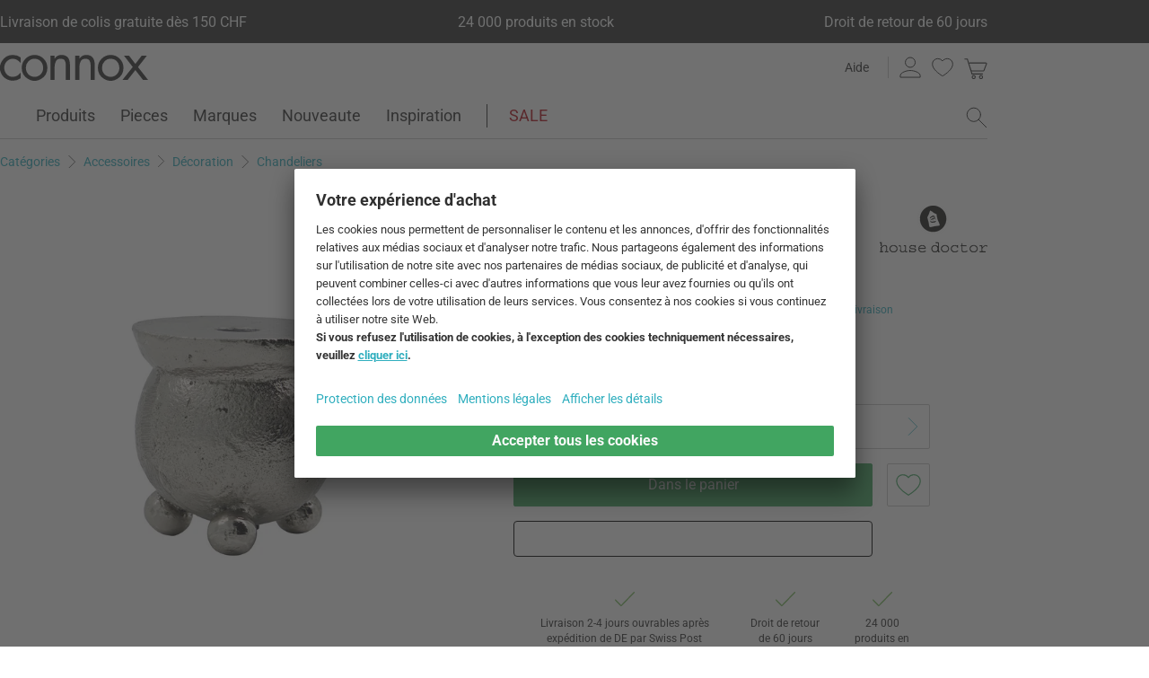

--- FILE ---
content_type: text/html; charset=UTF-8
request_url: https://fr.connox.ch/categories/accessoires/decoration/chandelier/house-doctor-classic-chandeliers.html
body_size: 59413
content:
<!DOCTYPE html>
<html lang="fr-CH">
  <head><meta charset="utf-8"/><title>House Doctor - Classic Chandeliers | Connox</title><link rel="icon" href="https://fr.connox.ch/favicon.ico"/><link rel="dns-prefetch" href="https://cdn-fr.connox.ch"/><link rel="dns-prefetch" href="https://ajax.googleapis.com"/><link rel="dns-prefetch" href="https://www.google-analytics.com"/><link rel="dns-prefetch" href="https://www.googleadservices.com"/><link rel="dns-prefetch" href="https://www.googletagmanager.com"/><link rel="dns-prefetch" href="https://www.facebook.com"/><link rel="preconnect" href="https://cdn-fr.connox.ch"/><link rel="preconnect" href="https://ajax.googleapis.com"/><link rel="preconnect" href="https://www.google-analytics.com"/><link rel="preconnect" href="https://www.googleadservices.com"/><link rel="preconnect" href="https://www.googletagmanager.com"/><link rel="preconnect" href="https://www.facebook.com"/><link rel="preload" href="https://cdn-fr.connox.ch/style/fonts/roboto/Roboto-Regular.woff2" as="font" type="font/woff2" crossorigin="anonymous"/><link rel="preconnect" href="https://app.usercentrics.eu"/><link rel="preconnect" href="https://api.usercentrics.eu"/><link rel="preload" href="https://app.usercentrics.eu/browser-ui/latest/loader.js" as="script"/><link rel="alternate" id="AlternateLink-100001" href="https://www.connox.de/kategorien/accessoires/dekoration/kerzenstaender/house-doctor-classic-kerzenstander.html" hreflang="de" title="House Doctor - Classic Kerzenständer"/><link rel="alternate" id="AlternateLink-100005" href="https://www.connox.com/categories/accessories/home-decor/candlestick/house-doctor-classic-candlestick.html" hreflang="en" title="House Doctor - Classic Candlestick"/><link rel="alternate" id="AlternateLink-100009" href="https://www.connox.at/kategorien/accessoires/dekoration/kerzenstaender/house-doctor-classic-kerzenstander.html" hreflang="de-AT" title="House Doctor - Classic Kerzenständer"/><link rel="alternate" id="AlternateLink-100008" href="https://www.connox.fr/categories/accessoires/decoration/chandelier/house-doctor-classic-chandeliers.html" hreflang="fr" title="House Doctor - Classic Chandeliers"/><link rel="alternate" id="AlternateLink-100017" href="https://www.connox.ch/kategorien/accessoires/dekoration/kerzenstaender/house-doctor-classic-kerzenstander.html" hreflang="de-CH" title="House Doctor - Classic Kerzenständer"/><link rel="alternate" id="AlternateLink-100027" href="https://fr.connox.ch/categories/accessoires/decoration/chandelier/house-doctor-classic-chandeliers.html" hreflang="fr-CH" title="House Doctor - Classic Chandeliers"/><link rel="alternate" id="AlternateLink-100029" href="https://www.connox.nl/categorieen/accessoires/decoratie/kandelaar/house-doctor-classic-kandelaar.html" hreflang="nl" title="House Doctor - Classic Kandelaar"/><link rel="alternate" id="AlternateLink-Default" href="https://www.connox.de/kategorien/accessoires/dekoration/kerzenstaender/house-doctor-classic-kerzenstander.html" hreflang="x-default"/><meta name="description" content="Classic Acheter des bougeoirs de House Doctor dans la boutique design d'intérieur Connox. Marque originale ✔ Un service client au top ✔ 30 jours de droit de retour !"/><meta name="keywords" content=""/><meta name="author" content="Connox, 2005-2025"/><meta name="revisit-after" content="1 day"/><meta name="viewport" content="width=device-width, initial-scale=1.0, viewport-fit=cover"/><link rel="stylesheet" type="text/css" href="https://cdn-fr.connox.ch/style/_shop_connox.124.min.css?v=100" title="standard"/>

<script id="usercentrics-cmp" src="https://app.usercentrics.eu/browser-ui/latest/loader.js" data-settings-id="sIWg3Wji_R-t11" async="async"></script><script src="https://ajax.googleapis.com/ajax/libs/jquery/3.2.1/jquery.min.js" integrity="sha384-xBuQ/xzmlsLoJpyjoggmTEz8OWUFM0/RC5BsqQBDX2v5cMvDHcMakNTNrHIW2I5f" crossorigin="anonymous"></script>    <script>
                    var c_stockQuantity = 15;
                var c_stockOrdered = 0;
        var c_stockDeliveryTime = "2 à 4 semaines";
        var c_outOfListing = true;
    </script>
<script>
          window.dataLayer = window.dataLayer || [];
          function gtag() {
          dataLayer.push(arguments);
          }
          gtag("consent", "default", {
          ad_storage: "denied",
          ad_personalization: "denied",
          ad_user_data: "denied",
          analytics_storage: "denied",
          functionality_storage: "denied",
          personalization_storage: "denied",
          security_storage: "granted",
          wait_for_update: 2000,
          });
          gtag("set", "ads_data_redaction", true);
          gtag("set", "url_passthrough", false);
        </script><script>
          var timeStamp = Date.now();

          dataLayer = window.dataLayer || [];

          
          dataLayer.push({
          'Customer': {
          'Id': '',
          'EncryptedId': '',
          'Email': '',
          'EmailMD5': '',
          'EmailSHA256': '',
          'CurrencyCode': 'CHF',
                      'LoggedIn': false,
                      'Recognized': false,
                      'NewsletterFlag': false,
                      'CollectingPoints': false,
                      'CanRedeemPoints': false,
                      'FirstTimeVisitor': true
                      }
          });

          
          dataLayer.push({
          'Page': {
          'Title': 'House Doctor - Classic Chandeliers',
          'HtmlTitle': 'House Doctor - Classic Chandeliers | Connox',
          'CategoryId': '183351',
          'ItemId': '308236',
          'ItemName': 'House Doctor - Classic Bougeoir, H 6 cm, argent antique',
          'ItemPrice': '3.6',
          'ItemManufacturer': 'House Doctor',
          'CategoryTypeId': '100010',
          'CategoryTypeName': 'Produkt',
          'ProductMainCategory': 'Décoration',
          'ProductMainCategoryId': '107045',
          'ProductSubCategory': 'Chandeliers',
          'ProductSubCategoryId': '100196',
          
              'IsAITranslated': true
            
          }
          });

                      dataLayer.push({
            'Promotion': {
            'PromotionId': '-1',
            'PromotionContentReference': '-1'
            }
            });
                        dataLayer.push({'IsFirstPageView': true});
          </script><script type="text/javascript">
          (function (w, d, s, l, i) {
          w[l] = w[l] || [];
          w[l].push({'gtm.start': new Date().getTime(), event: 'gtm.js'});
          var f = d.getElementsByTagName(s)[0],
          j = d.createElement(s), dl = l != 'dataLayer' ? '&l=' + l : '';
          j.async = true;
          j.src = '//metrics-fr.connox.ch/gtm.js?id=' + i + dl;
          f.parentNode.insertBefore(j, f);})(window, document, 'script', 'dataLayer', 'GTM-M6S3PFS');

          var recommendationsPlaceholder = document.getElementById("recommendations-placeholder");
          if (recommendationsPlaceholder !== null) {
          recommendationsPlaceholder.classList.replace("placeholder-inactive", "placeholder-active");
          }
          var shopTheLookPlaceholder = document.getElementById("shop-the-look-placeholder");
          if (shopTheLookPlaceholder !== null) {
          shopTheLookPlaceholder.classList.replace("placeholder-inactive", "placeholder-active");
          }
        </script><script type="text/plain" data-usercentrics="Exponea">
        (function(d,b){if(!d.exponea){var a=function(a,g){function k(c){return function(){var e=arguments;""==a&&"initialize"==c&&e&&e[0].modify&&e[0].modify.overlay&&"loading"==b.readyState&&(b.write('<div id="__inf__overlay__" style="position:absolute;background:#fff;left:0;top:0;width:100%;height:100%;z-index:1000000"><!--empty div--></div>'),setTimeout(function(){var a=b.getElementById("__inf__overlay__");a&&b.body.removeChild(a);res.__=!0},e[0].modify.delay||500));d.exponea._.push([a+c,arguments])}}var h=g.split(" "),f,c;res={_:[]};for(c=0;c<h.length;c++)f=h[c],res[f]=k(f);return res};d.exponea=a("","initialize identify update track trackLink trackEnhancedEcommerce getHtml showHtml showBanner showForm ping getAbTest");d.exponea.notifications=a("notifications.","isAvailable isSubscribed subscribe unsubscribe");var a=b.createElement("script"),g="https:"===b.location.protocol?"https:":"http:";a.type="text/javascript";a.async=!0;a.src=g+"//api.exponea.com/js/exponea.min.js";b.getElementsByTagName("head")[0].appendChild(a)}})(window,document);
      </script><script type="text/javascript">
        var c_CustomerIdentifier = '';
      </script><script type="text/plain" data-usercentrics="Exponea">
        var customerIdentifier = c_CustomerIdentifier;
        var exponeaToken = 'bc30fa72-a219-11e8-964f-0a580a203e84';
        var currencyCode = 'CHF';
        var categoryType = 'Produkt';

        var price = parseFloat('3.6' || '0');
        var priceRetail = parseFloat('11.95' || '0');

        var isPriceOffer = priceRetail && price < priceRetail;
        var diffPercent = (Math.round( Math.abs( 1 - price / priceRetail ) * 100) / 100).toFixed(2);
        var diffTotal = (priceRetail - price).toFixed(2);

        if ((typeof customerIdentifier != 'undefined') && (customerIdentifier != '')) {
        exponea.initialize({
        "token": exponeaToken,
        "track": {
        "visits": true,
        "google_analytics": false,
        "default_properties": {
        "category_type": categoryType
        }
        },
        "customer": customerIdentifier
        });
        } else {
        exponea.initialize({
        "token": exponeaToken,
        "track": {
        "visits": true,
        "google_analytics": false,
        "default_properties": {
        "category_type": categoryType
        }
        }
        });
        }

        
          exponea.track('view_item', {
          'item_id': parseInt('308236'),
          'item_sku': parseInt('308236'),
          'item_price': price,
          'item_name': 'House Doctor - Classic Bougeoir, H 6 cm, argent antique',
          'brand': 'House Doctor',
          'brand_id': parseInt('131659'),
          'category_id': parseInt('100196'),
          'category_name': 'Chandeliers',
          'currency_code': currencyCode,
          'stock_quantity': c_stockQuantity,
          'stock_ordered':c_stockOrdered,
          'stock_outOfListing':c_outOfListing,
          'stock_deliveryTime':c_stockDeliveryTime,
          'item_price_offer': isPriceOffer,
          'item_price_offer_percent': diffPercent,
          'item_price_offer_total': diffTotal,
                      'session_start': true,
                      'promotion_id': parseInt('' || '-1'),
                      'recognized': false,
                      'newsletter_flag': false,
                      'first_time_visitor': true,
                      'item_color': 'Argent'
          });
        

        exponea.update({
                  'IsRecognized': false,
                  'IsLoggedin': false,
                  'IsFirstTimeVisitor': true
                  });
      </script><script>          var c_CustomerIsLoginValidated = false;
                  var c_CustomerIsRecognized = false;
                  var c_CustomerNewsletterFlag = false;
                  var c_CustomerIsCollectingPoints = false;
                  var c_CustomerCanRedeemPoints = false;
                var c_UserUuidOrig = 'f6e9395e-f577-11f0-a3eb-fa163eef3b2c';
        var c_UserUuid = c_UserUuidOrig.replace(/-/g, "");
        var c_EvenOdd = c_UserUuid.split("").map((val) => parseInt(val, 16)).reduce((acc, curr) => acc + curr, 0) % 2 === 0 ? "even" : "odd";
        var c_ActiveCurrency = 'CHF';
        var c_ActiveCountry = 'CH';
        var c_PromotionId = '';
        var c_PromotionContentReference = '';
        var c_BlogNewsDataPath = 'https://fr.connox.ch/magazine.html/data.xml';

        </script><script>
          window.dataLayer = window.dataLayer || [];

          dataLayer.push({ ecommerce: null });
          dataLayer.push({
            'ecommerce': {
              'detail': {
                'products': [{
                  'name': 'House Doctor - Classic Bougeoir, H 6 cm, argent antique',
                  'id': '308236',
                  'price': '3.6',
                  'brand': 'House Doctor',
                  'availability': c_stockQuantity > 0 ? '1' : '0'
                }]
              }
            },
            'event': 'trackProductDetail'
          });
        </script><!-- Plain { --><script>
      var connox = window.connox || {};

      connox.newsletterVoucher = {
        enabled: '1',
        endDate: '+14 days',
        value: '0.11',
        minimumOrderValue: '99.00',
        voucherType: 'Relative',
        minItemQuantity: '1',
        validIfInStock: '0'
      };
    </script>
<!-- } Plain --><script src="https://cdn.connox.de/script/swiper-element-bundle.min.js?v=11_1_14"></script><link rel="apple-touch-icon" href="https://fr.connox.ch/style/images/c/touchIcon-60.png"/><link rel="apple-touch-icon" sizes="76x76" href="https://fr.connox.ch/style/images/c/touchIcon-76.png"/><link rel="apple-touch-icon" sizes="120x120" href="https://fr.connox.ch/style/images/c/touchIcon-120.png"/><link rel="apple-touch-icon" sizes="152x152" href="https://fr.connox.ch/style/images/c/touchIcon-152.png"/><link rel="apple-touch-icon" sizes="167x167" href="https://fr.connox.ch/style/images/c/touchIcon-167.png"/><link rel="apple-touch-icon" sizes="180x180" href="https://fr.connox.ch/style/images/c/touchIcon-180.png"/><meta property="og:title" content="House Doctor - Classic Chandeliers | Connox"/><meta property="og:type" content="website"/><meta property="og:url" content="https://fr.connox.ch/categories/accessoires/decoration/chandelier/house-doctor-classic-chandeliers.html"/><meta property="og:image" content=""/><meta property="og:image:width" content="360"/><meta property="og:image:height" content="360"/><meta property="og:description" content="Le bougeoir Classic de House Doctor est fabriqué en aluminium et présente une finition argentée attrayante et moderne."/><meta property="product:price:amount" content="3.6"/><meta property="product:price:currency" content="CHF"/><meta property="og:provider_name" content="connox be unique"/><meta property="og:brand" content="House Doctor"/><meta property="og:price:standard_amount" content="11.95"/><meta property="og:color" content="Argent"/><meta property="og:rating" content="0"/><meta property="og:rating_scale" content="5"/><meta property="og:rating_count" content="0"/><meta property="twitter:card" content="summary_large_image"/><meta property="twitter:site" content="@connox"/><meta property="twitter:creator" content="@connox"/><meta property="twitter:url" content="https://fr.connox.ch/categories/accessoires/decoration/chandelier/house-doctor-classic-chandeliers.html"/><meta property="twitter:title" content="House Doctor - Classic Chandeliers"/><meta property="twitter:description" content="Classic Acheter des bougeoirs de House Doctor dans la boutique design d'intérieur Connox. Marque originale ✔ Un service client au top ✔ 30 jours de droit de retour !"/><meta property="twitter:image" content=""/><meta name="robots" content="index,follow"/><link rel="canonical" href="https://fr.connox.ch/categories/accessoires/decoration/chandelier/house-doctor-classic-chandeliers.html"/><link rel="alternate" type="application/rss+xml" title="Connox Magazine" href="/feed/116324.xml"/><link rel="alternate" type="application/rss+xml" title="Connox Angebote" href="/feed/100935.xml"/><link rel="alternate" type="application/rss+xml" title="Connox Neuheiten" href="/feed/104719.xml"/><link rel="sitemap" type="application/xml" title="Sitemap" href="/sitemap.xml"/><!--[if lt IE 9]><script>var t=['header','footer','section','aside','nav','article','hgroup'];for(var i in t) document.createElement(t[i]);</script><![endif]--></head>
    <body class="page-product" id="C183351" lang="fr-CH" data-lang="fr" data-channel="100027">
    <noscript>
      <iframe src="//www.googletagmanager.com/ns.html?id=GTM-M6S3PFS" height="0" width="0" style="display:none;visibility:hidden"></iframe>
    </noscript>
    <script>
              // build items array for photoswipe at the end of markup, before photoswipe js is loaded
              photoSwipeItems = [
              { src: 'https://cdn-fr.connox.ch/m/100030/670989/media/House-Doctor/2023/House-Doctor-Classic-Kerzenstaender-H-6-cm-antik-silber.webp', title: 'Le bougeoir Classic de House Doctor est fabriqué en aluminium et présente une finition argentée attrayante et moderne. Il n\'est pas seulement un élément décoratif, mais aussi un accessoire pratique.', width: 1200, height: 1200 },{ src: 'https://cdn-fr.connox.ch/m/100035/670997/media/House-Doctor/2023/House-Doctor-Classic-Kerzenstaender-antik-silber-Situation-2.webp', title: 'Le bougeoir Classic de House Doctor est fabriqué en aluminium et présente une finition argentée attrayante et moderne. Il n\'est pas seulement un élément décoratif, mais aussi un accessoire pratique.', width: 1200, height: 1200 },{ src: 'https://cdn-fr.connox.ch/m/100035/670996/media/House-Doctor/2023/House-Doctor-Classic-Kerzenstaender-antik-silber-Situation-1.webp', title: 'Le bougeoir Classic de House Doctor est fabriqué en aluminium et présente une finition argentée attrayante et moderne. Il n\'est pas seulement un élément décoratif, mais aussi un accessoire pratique.', width: 1200, height: 1200 },{ src: 'https://cdn-fr.connox.ch/m/100035/670991/media/House-Doctor/2023/House-Doctor-Classic-Kerzenstaender-H-6-cm-antik-silber-Detail-2.webp', title: 'Le bougeoir Classic de House Doctor est fabriqué en aluminium et présente une finition argentée attrayante et moderne. Il n\'est pas seulement un élément décoratif, mais aussi un accessoire pratique.', width: 1200, height: 1200 },{ src: 'https://cdn-fr.connox.ch/m/100035/670994/media/House-Doctor/2023/House-Doctor-Classic-Kerzenstaender-H-8-cm-antik-silber-Detail-1.webp', title: 'Le bougeoir Classic de House Doctor est fabriqué en aluminium et présente une finition argentée attrayante et moderne. Il n\'est pas seulement un élément décoratif, mais aussi un accessoire pratique.', width: 1200, height: 1200 },{ src: 'https://cdn-fr.connox.ch/m/100035/670995/media/House-Doctor/2023/House-Doctor-Classic-Kerzenstaender-H-8-cm-antik-silber-Draufsicht.webp', title: 'Le bougeoir Classic de House Doctor est fabriqué en aluminium et présente une finition argentée attrayante et moderne. Il n\'est pas seulement un élément décoratif, mais aussi un accessoire pratique.', width: 1200, height: 1200 },{ src: 'https://cdn-fr.connox.ch/m/100035/670993/media/House-Doctor/2023/House-Doctor-Classic-Kerzenstaender-H-8-cm-antik-silber-2.webp', title: 'Le bougeoir Classic de House Doctor est fabriqué en aluminium et présente une finition argentée attrayante et moderne. Il n\'est pas seulement un élément décoratif, mais aussi un accessoire pratique.', width: 1200, height: 1200 },{ src: 'https://cdn-fr.connox.ch/m/100035/670990/media/House-Doctor/2023/House-Doctor-Classic-Kerzenstaender-H-6-cm-antik-silber-Detail-1.webp', title: 'Le bougeoir Classic de House Doctor est fabriqué en aluminium et présente une finition argentée attrayante et moderne. Il n\'est pas seulement un élément décoratif, mais aussi un accessoire pratique.', width: 1200, height: 1200 }
              ];
            </script>
    <div class="w">
      <header class="header-full">
        <section class="vorteile-banner">
                    <div>
            <ul>
              <li>Livraison de colis gratuite dès 150 CHF</li>
              <li>24 000 produits en stock</li>
              <li>Droit de retour de 60 jours</li>
            </ul>
          </div>
                  </section>
        <div>
          <section class="header-skip-button-section">
            <a class="header-skip-button" id="SkipToPageContent" href="#PageContent">Aller au contenu principal</a>
            <button class="header-skip-button" role="button" id="SkipToSearch">Aller à la recherche</button>
          </section>
          <div class="header-content">
            <div id="Logo" class="icon icon-connox-logo">
              <a href="https://fr.connox.ch/" title="Connox Vente de design d’intérieur - Vers la page d’accueil" aria-label="Connox Vente de design d’intérieur - Vers la page d’accueil">Connox Vente de design d’intérieur</a>
            </div>
            <div class="header-meta">
              <div class="header-links">
                <a href="https://fr.connox.ch/aide.html" title="Aide accéder à" class="header-link">Aide</a>
              </div>
              <div class="header-functions">
                <div class="header-search">
                  <button id="OpenSearchButtonMobile" type="button" aria-label="ouvrir le champ de recherche">
                    <span class="icon icon-link icon-magnifier"> </span>
                  </button>
                  <button id="CloseSearchButtonMobile" type="button" aria-label="fermer le champ de recherche" style="display:none">
                    <span class="icon icon-link icon-close"> </span>
                  </button>
                </div>
                <a class="header-account" href="https://fr.connox.ch/compte-client.html" id="HeaderAccountIcon">
                                    <span class="icon icon-link icon-person">Votre compte</span>
                </a>
                <a class="header-wishlist" href="https://fr.connox.ch/compte-client/listes-de-voeux.html">
                  <span class="icon icon-link icon-heart">Liste de souhaits</span>
                </a>
                <span class="header-cart" id="CartIcon" role="link" aria-label="cart">
                  <span class="icon icon-link icon-cart">Warenkorb</span>
                </span>
                <button id="MobileNavButton" class="icon icon-link icon-menu nav-open-button" type="button" aria-label="ouvrir le menu" aria-haspopup="true" aria-expanded="false"> </button>
                <button id="MobileNavCloseButton" class="icon icon-link icon-close nav-close-button" type="button" aria-label="fermer le menu" aria-haspopup="true" aria-expanded="true"> </button>
              </div>
            </div>
          </div>
          <nav class="main-nav" aria-label="Menu principal">
  <ul class="main-nav-list" role="menu" data-track-ashs="true" data-track-sntr="9.93" data-return-policy-days="60">
    <li class="main-nav-link main-nav-link--flyout">
      <a href="https://fr.connox.ch/categories/produits.html" role="menuitem" title="Produits accéder à" aria-label="Produits Consulter le site">Produits<span class="icon icon-chevron-right max-tablet">
           
        </span></a>
      <button class="toggle-btn-subnav icon icon-chevron-down--lightgrey tablet-small-hide" aria-label="Produits Ouvrir ou fermer le sous-menu" aria-expanded="false">
         
      </button>
      <section class="subnav-wrapper">
        <div>
          <div class="subnav-wrapper__inner">
            <div class="subnav-layer subnav-layer--one">
              <div class="subnav-back subnav-back--clickarea max-tablet"> </div>
              <button class="subnav-back subnav-back--link linkcolor max-tablet" type="button">
                <span class="icon icon-left--blue icon-size--24"> </span>
                <span class="subnav-link__text">Retour</span>
              </button>
              <ul>
                <li class="subnav-link subnav-link--flyout">
                  <a href="https://fr.connox.ch/categories/decoration.html" title="Décoration accéder à" aria-label="Décoration Consulter le site">
                    <span class="icon icon-size--24 icon-decoration-two">
         
      </span>
                    <span class="subnav-link__text subnav-link__text--icontext">Décoration</span>
                    <span class="icon icon-chevron-right">
           
        </span>
                  </a>
                  <button class="toggle-btn-subnav-layer tablet-small-hide" aria-label="Décoration Ouvrir ou fermer le sous-menu" aria-expanded="false">
         
      </button>
                  <div class="subnav-layer subnav-layer--two">
                    <div class="subnav-back subnav-back--clickarea max-tablet"> </div>
                    <button class="subnav-back subnav-back--link linkcolor max-tablet" type="button">
                      <span class="icon icon-left--blue icon-size--24"> </span>
                      <span class="subnav-link__text">Retour à "Produits"</span>
                    </button>
                    <ul>
                      <li class="subnav-link subnav-link--flyout">
                        <a href="https://fr.connox.ch/categories/accessoires/decoration-de-table.html" title="Décoration de table accéder à" aria-label="Décoration de table Consulter le site">
                          <span class="icon icon-size--24 icon-decoration">
         
      </span>
                          <span class="subnav-link__text subnav-link__text--icontext">Décoration de table</span>
                          <span class="icon icon-chevron-right">
           
        </span>
                        </a>
                        <button class="toggle-btn-subnav-layer tablet-small-hide" aria-label="Décoration de table Ouvrir ou fermer le sous-menu" aria-expanded="false">
         
      </button>
                        <div class="subnav-layer subnav-layer--three">
                          <div class="subnav-back subnav-back--clickarea max-tablet"> </div>
                          <button class="subnav-back subnav-back--link linkcolor max-tablet" type="button">
                            <span class="icon icon-left--blue icon-size--24"> </span>
                            <span class="subnav-link__text">Retour à "Décoration"</span>
                          </button>
                          <ul>
                            <li>
                              <a href="https://fr.connox.ch/categories/decoration/objets-de-decoration.html" title="Figures décoratives accéder à">Figures décoratives</a>
                            </li>
                            <li>
                              <a href="https://fr.connox.ch/categories/cuisiner/tablettes.html" title="Plateaux accéder à">Plateaux</a>
                            </li>
                            <li>
                              <a href="https://fr.connox.ch/categories/decoration/coupes-decoratives.html" title="Coupes décoratives accéder à">Coupes décoratives</a>
                            </li>
                            <li>
                              <a href="https://fr.connox.ch/categories/cuisiner/textiles-de-cuisine/sets-de-table.html" title="Sets de table accéder à">Sets de table</a>
                            </li>
                            <li>
                              <a href="https://fr.connox.ch/categories/cuisiner/dessous-de-plat.html" title="Dessous-de-verre accéder à">Dessous-de-verre</a>
                            </li>
                            <li>
                              <a href="https://fr.connox.ch/categories/textiles-dhabitat/nappes-et-sets-de-table.html" title="Nappes de table accéder à">Nappes de table</a>
                            </li>
                            <li>
                              <a href="https://fr.connox.ch/categories/accessoires/textiles-dhabitat/chemin-de-table.html" title="Chemin de table accéder à">Chemin de table</a>
                            </li>
                            <li>
                              <a href="https://fr.connox.ch/categories/cuisiner/textiles-de-cuisine/rond-de-serviette.html" title="Porte-serviettes accéder à">Porte-serviettes</a>
                            </li>
                            <li>
                              <a href="https://fr.connox.ch/categories/accessoires/reveils-et-pendules.html" title="Réveils &amp; horloges de table accéder à">Réveils &amp; horloges de table</a>
                            </li>
                            <li>
                              <a href="https://fr.connox.ch/categories/accessoires/cendriers.html" title="Cendriers accéder à">Cendriers</a>
                            </li>
                            <li>
                              <a href="https://fr.connox.ch/categories/papeterie/livres-de-design.html" title="Livres de Design accéder à">Livres de Design</a>
                            </li>
                            <li class="subnav-link subnav-link--bottom max-tablet">
                              <a href="https://fr.connox.ch/categories/accessoires/decoration-de-table.html" class="linkcolor" title="Tous les articles de cette catégorie accéder à">
                                <span class="subnav-link__text">Tous sur "Décoration de table"</span>
                                <span class="icon icon-size--24 icon-right--blue">
           
        </span>
                              </a>
                            </li>
                          </ul>
                        </div>
                      </li>
                      <li class="subnav-link">
                        <a href="https://fr.connox.ch/categories/accessoires/decoration/vases.html" title="Vases accéder à" aria-label="Vases Consulter le site">
                          <span class="icon icon-size--24 icon-vase">
         
      </span>
                          <span class="subnav-link__text subnav-link__text--icontext">Vases</span>
                        </a>
                      </li>
                      <li class="subnav-link subnav-link--flyout">
                        <a href="https://fr.connox.ch/categories/accessoires/bougies-porte-bougies.html" title="Bougies &amp; Porte-bougies accéder à" aria-label="Bougies &amp; Porte-bougies Consulter le site">
                          <span class="icon icon-size--24 icon-candle">
         
      </span>
                          <span class="subnav-link__text subnav-link__text--icontext">Bougies &amp; Porte-bougies</span>
                          <span class="icon icon-chevron-right">
           
        </span>
                        </a>
                        <button class="toggle-btn-subnav-layer tablet-small-hide" aria-label="Bougies &amp; Porte-bougies Ouvrir ou fermer le sous-menu" aria-expanded="false">
         
      </button>
                        <div class="subnav-layer subnav-layer--three">
                          <div class="subnav-back subnav-back--clickarea max-tablet"> </div>
                          <button class="subnav-back subnav-back--link linkcolor max-tablet" type="button">
                            <span class="icon icon-left--blue icon-size--24"> </span>
                            <span class="subnav-link__text">Retour à "Décoration"</span>
                          </button>
                          <ul>
                            <li>
                              <a href="https://fr.connox.ch/categories/decoration/bougeoirs.html" title="Chandeliers accéder à">Chandeliers</a>
                            </li>
                            <li>
                              <a href="https://fr.connox.ch/categories/decoration/porte-bougies.html" title="Porte-bougies à chauffe-plat accéder à">Porte-bougies à chauffe-plat</a>
                            </li>
                            <li>
                              <a href="https://fr.connox.ch/categories/outdoor/photophores.html" title="Photophores accéder à">Photophores</a>
                            </li>
                            <li>
                              <a href="https://fr.connox.ch/categories/decoration/bougies.html" title="Bougies accéder à">Bougies</a>
                            </li>
                            <li>
                              <a href="https://fr.connox.ch/categories/accessoires/decoration/bougies-parfumees.html" title="Bougies parfumées accéder à">Bougies parfumées</a>
                            </li>
                            <li class="subnav-link subnav-link--bottom max-tablet">
                              <a href="https://fr.connox.ch/categories/accessoires/bougies-porte-bougies.html" class="linkcolor" title="Tous les articles de cette catégorie accéder à">
                                <span class="subnav-link__text">Tous sur "Bougies &amp; Porte-bougies"</span>
                                <span class="icon icon-size--24 icon-right--blue">
           
        </span>
                              </a>
                            </li>
                          </ul>
                        </div>
                      </li>
                      <li class="subnav-link subnav-link--flyout">
                        <a href="https://fr.connox.ch/categories/accessoires/decors-muraux.html" title="Décoration murale accéder à" aria-label="Décoration murale Consulter le site">
                          <span class="icon icon-size--24 icon-frame">
         
      </span>
                          <span class="subnav-link__text subnav-link__text--icontext">Décoration murale</span>
                          <span class="icon icon-chevron-right">
           
        </span>
                        </a>
                        <button class="toggle-btn-subnav-layer tablet-small-hide" aria-label="Décoration murale Ouvrir ou fermer le sous-menu" aria-expanded="false">
         
      </button>
                        <div class="subnav-layer subnav-layer--three">
                          <div class="subnav-back subnav-back--clickarea max-tablet"> </div>
                          <button class="subnav-back subnav-back--link linkcolor max-tablet" type="button">
                            <span class="icon icon-left--blue icon-size--24"> </span>
                            <span class="subnav-link__text">Retour à "Décoration"</span>
                          </button>
                          <ul>
                            <li>
                              <a href="https://fr.connox.ch/categories/accessoires/decoration/affiches.html" title="Affiches accéder à">Affiches</a>
                            </li>
                            <li>
                              <a href="https://fr.connox.ch/categories/decoration/cadres-photos.html" title="Cadres photos accéder à">Cadres photos</a>
                            </li>
                            <li>
                              <a href="https://fr.connox.ch/categories/accessoires/decoration/images.html" title="Images accéder à">Images</a>
                            </li>
                            <li>
                              <a href="https://fr.connox.ch/categories/accessoires/tableaux-affichage-pele-mele.html" title="Tableaux d'affichage accéder à">Tableaux d'affichage</a>
                            </li>
                            <li>
                              <a href="https://fr.connox.ch/categories/papeterie/calendriers-design.html" title="Calendriers accéder à">Calendriers</a>
                            </li>
                            <li>
                              <a href="https://fr.connox.ch/categories/accessoires/horloges-murales.html" title="Horloges murales accéder à">Horloges murales</a>
                            </li>
                            <li>
                              <a href="https://fr.connox.ch/categories/accessoires/textiles-dhabitat/tapisseries.html" title="Tapisseries accéder à">Tapisseries</a>
                            </li>
                            <li>
                              <a href="https://fr.connox.ch/categories/decoration/decoration-murale.html" title="Objets muraux accéder à">Objets muraux</a>
                            </li>
                            <li>
                              <a href="https://fr.connox.ch/categories/decoration/mobiles.html" title="Mobiles accéder à">Mobiles</a>
                            </li>
                            <li class="subnav-link subnav-link--bottom max-tablet">
                              <a href="https://fr.connox.ch/categories/accessoires/decors-muraux.html" class="linkcolor" title="Tous les articles de cette catégorie accéder à">
                                <span class="subnav-link__text">Tous sur "Décoration murale"</span>
                                <span class="icon icon-size--24 icon-right--blue">
           
        </span>
                              </a>
                            </li>
                          </ul>
                        </div>
                      </li>
                      <li class="subnav-link subnav-link--flyout">
                        <a href="https://fr.connox.ch/categories/textiles-dhabitat.html" title="Textiles d’intérieur accéder à" aria-label="Textiles d’intérieur Consulter le site">
                          <span class="icon icon-size--24 icon-rug">
         
      </span>
                          <span class="subnav-link__text subnav-link__text--icontext">Textiles d’intérieur</span>
                          <span class="icon icon-chevron-right">
           
        </span>
                        </a>
                        <button class="toggle-btn-subnav-layer tablet-small-hide" aria-label="Textiles d’intérieur Ouvrir ou fermer le sous-menu" aria-expanded="false">
         
      </button>
                        <div class="subnav-layer subnav-layer--three">
                          <div class="subnav-back subnav-back--clickarea max-tablet"> </div>
                          <button class="subnav-back subnav-back--link linkcolor max-tablet" type="button">
                            <span class="icon icon-left--blue icon-size--24"> </span>
                            <span class="subnav-link__text">Retour à "Décoration"</span>
                          </button>
                          <ul>
                            <li>
                              <a href="https://fr.connox.ch/categories/textiles-dhabitat/tapis.html" title="Tapis accéder à">Tapis</a>
                            </li>
                            <li>
                              <a href="https://fr.connox.ch/categories/accessoires/textiles-dhabitat/coussins.html" title="Coussins accéder à">Coussins</a>
                            </li>
                            <li>
                              <a href="https://fr.connox.ch/categories/textiles-dhabitat/couvertures.html" title="Couvertures accéder à">Couvertures</a>
                            </li>
                            <li>
                              <a href="https://fr.connox.ch/categories/textiles-dhabitat/linge-de-lit.html" title="Linge de lit accéder à">Linge de lit</a>
                            </li>
                            <li>
                              <a href="https://fr.connox.ch/categories/cuisiner/textiles-de-cuisine/sets-de-table.html" title="Sets de table accéder à">Sets de table</a>
                            </li>
                            <li>
                              <a href="https://fr.connox.ch/categories/textiles-dhabitat/nappes-et-sets-de-table.html" title="Nappes de table accéder à">Nappes de table</a>
                            </li>
                            <li>
                              <a href="https://fr.connox.ch/categories/accessoires/textiles-dhabitat/chemin-de-table.html" title="Chemin de table accéder à">Chemin de table</a>
                            </li>
                            <li>
                              <a href="https://fr.connox.ch/categories/textiles-dhabitat/rideaux.html" title="Rideaux accéder à">Rideaux</a>
                            </li>
                            <li>
                              <a href="https://fr.connox.ch/categories/textiles-dhabitat/coussins-de-chaises.html" title="Coussins de chaises accéder à">Coussins de chaises</a>
                            </li>
                            <li>
                              <a href="https://fr.connox.ch/categories/produits-menagers/paillassons.html" title="Tapis de sol accéder à">Tapis de sol</a>
                            </li>
                            <li class="subnav-link subnav-link--bottom max-tablet">
                              <a href="https://fr.connox.ch/categories/textiles-dhabitat.html" class="linkcolor" title="Tous les articles de cette catégorie accéder à">
                                <span class="subnav-link__text">Tous sur "Textiles d’intérieur"</span>
                                <span class="icon icon-size--24 icon-right--blue">
           
        </span>
                              </a>
                            </li>
                          </ul>
                        </div>
                      </li>
                      <li class="subnav-link subnav-link--flyout">
                        <a href="https://fr.connox.ch/categories/accessoires/rangement-organisation.html" title="Rangement &amp; Organisation accéder à" aria-label="Rangement &amp; Organisation Consulter le site">
                          <span class="icon icon-size--24 icon-box">
         
      </span>
                          <span class="subnav-link__text subnav-link__text--icontext">Rangement &amp; Organisation</span>
                          <span class="icon icon-chevron-right">
           
        </span>
                        </a>
                        <button class="toggle-btn-subnav-layer tablet-small-hide" aria-label="Rangement &amp; Organisation Ouvrir ou fermer le sous-menu" aria-expanded="false">
         
      </button>
                        <div class="subnav-layer subnav-layer--three">
                          <div class="subnav-back subnav-back--clickarea max-tablet"> </div>
                          <button class="subnav-back subnav-back--link linkcolor max-tablet" type="button">
                            <span class="icon icon-left--blue icon-size--24"> </span>
                            <span class="subnav-link__text">Retour à "Décoration"</span>
                          </button>
                          <ul>
                            <li>
                              <a href="https://fr.connox.ch/categories/petits-meubles/paniers-de-rangement.html" title="Paniers de rangement accéder à">Paniers de rangement</a>
                            </li>
                            <li>
                              <a href="https://fr.connox.ch/categories/accessoires/boites-de-rangement.html" title="Boîtes de rangement accéder à">Boîtes de rangement</a>
                            </li>
                            <li>
                              <a href="https://fr.connox.ch/categories/petits-meubles/portes-magazine.html" title="Porte-revues accéder à">Porte-revues</a>
                            </li>
                            <li>
                              <a href="https://fr.connox.ch/categories/accessoires/accessoires-pour-livres.html" title="Serre-livres accéder à">Serre-livres</a>
                            </li>
                            <li>
                              <a href="https://fr.connox.ch/tag/schmuckaufbewahrung.html" title="Rangement pour bijoux accéder à">Rangement pour bijoux</a>
                            </li>
                            <li>
                              <a href="https://fr.connox.ch/categories/accessoires/tirelires.html" title="Tirelires accéder à">Tirelires</a>
                            </li>
                            <li>
                              <a href="https://fr.connox.ch/categories/technique/organisation-de-cables.html" title="Organisation du câble accéder à">Organisation du câble</a>
                            </li>
                            <li>
                              <a href="https://fr.connox.ch/categories/produits-menagers/cintres.html" title="Cintres accéder à">Cintres</a>
                            </li>
                            <li>
                              <a href="https://fr.connox.ch/categories/accessoires/tableaux-affichage-pele-mele.html" title="Tableaux d'affichage accéder à">Tableaux d'affichage</a>
                            </li>
                            <li>
                              <a href="https://fr.connox.ch/categories/papeterie/calendriers-design.html" title="Calendriers accéder à">Calendriers</a>
                            </li>
                            <li>
                              <a href="https://fr.connox.ch/categories/accessoires/produits-menagers/tableaux-a-cles.html" title="Tableaux à clés accéder à">Tableaux à clés</a>
                            </li>
                            <li>
                              <a href="https://fr.connox.ch/categories/accessoires/produits-menagers/porte-cles.html" title="Porte-clés accéder à">Porte-clés</a>
                            </li>
                            <li>
                              <a href="https://fr.connox.ch/categories/produits-menagers/arret-de-porte.html" title="Arrêt de porte accéder à">Arrêt de porte</a>
                            </li>
                            <li>
                              <a href="https://fr.connox.ch/categories/accessoires/accessoires-de-bureau.html" title="Accessoires de bureau accéder à">Accessoires de bureau</a>
                            </li>
                            <li>
                              <a href="https://fr.connox.ch/categories/accessoires/accessoires-de-salle-de-bain/boites-de-mouchoirs-cosmetiques.html" title="Boîtes de mouchoirs cosmétiques accéder à">Boîtes de mouchoirs cosmétiques</a>
                            </li>
                            <li class="subnav-link subnav-link--bottom max-tablet">
                              <a href="https://fr.connox.ch/categories/accessoires/rangement-organisation.html" class="linkcolor" title="Tous les articles de cette catégorie accéder à">
                                <span class="subnav-link__text">Tous sur "Rangement &amp; Organisation"</span>
                                <span class="icon icon-size--24 icon-right--blue">
           
        </span>
                              </a>
                            </li>
                          </ul>
                        </div>
                      </li>
                      <li class="subnav-link subnav-link--flyout">
                        <a href="https://fr.connox.ch/categories/accessoires/pots-a-plantes.html" title="Pots à plantes accéder à" aria-label="Pots à plantes Consulter le site">
                          <span class="icon icon-size--24 icon-flower-pot">
         
      </span>
                          <span class="subnav-link__text subnav-link__text--icontext">Pots à plantes</span>
                          <span class="icon icon-chevron-right">
           
        </span>
                        </a>
                        <button class="toggle-btn-subnav-layer tablet-small-hide" aria-label="Pots à plantes Ouvrir ou fermer le sous-menu" aria-expanded="false">
         
      </button>
                        <div class="subnav-layer subnav-layer--three">
                          <div class="subnav-back subnav-back--clickarea max-tablet"> </div>
                          <button class="subnav-back subnav-back--link linkcolor max-tablet" type="button">
                            <span class="icon icon-left--blue icon-size--24"> </span>
                            <span class="subnav-link__text">Retour à "Décoration"</span>
                          </button>
                          <ul>
                            <li>
                              <a href="https://fr.connox.ch/categories/decoration/pots-de-fleurs.html" title="Pots de fleurs accéder à">Pots de fleurs</a>
                            </li>
                            <li>
                              <a href="https://fr.connox.ch/categories/outdoor/bacs-a-plantes.html" title="Bacs à plantes accéder à">Bacs à plantes</a>
                            </li>
                            <li>
                              <a href="https://fr.connox.ch/categories/outdoor/bacs-a-fleurs.html" title="Bacs à fleurs accéder à">Bacs à fleurs</a>
                            </li>
                            <li>
                              <a href="https://fr.connox.ch/categories/accessoires/decoration/pot-de-fleurs.html" title="Pot de fleurs accéder à">Pot de fleurs</a>
                            </li>
                            <li>
                              <a href="https://fr.connox.ch/categories/outdoor/sacs-a-plantes.html" title="Sacs à plantes accéder à">Sacs à plantes</a>
                            </li>
                            <li>
                              <a href="https://fr.connox.ch/categories/cuisiner/pots-a-herbes-aromatiques.html" title="Pots à herbes aromatiques accéder à">Pots à herbes aromatiques</a>
                            </li>
                            <li class="subnav-link subnav-link--bottom max-tablet">
                              <a href="https://fr.connox.ch/categories/accessoires/pots-a-plantes.html" class="linkcolor" title="Tous les articles de cette catégorie accéder à">
                                <span class="subnav-link__text">Tous sur "Pots à plantes"</span>
                                <span class="icon icon-size--24 icon-right--blue">
           
        </span>
                              </a>
                            </li>
                          </ul>
                        </div>
                      </li>
                      <li class="subnav-link subnav-link--flyout">
                        <a href="https://fr.connox.ch/categories/accessoires/decoration/miroir-design.html" title="Miroir accéder à" aria-label="Miroir Consulter le site">
                          <span class="icon icon-size--24 icon-mirror">
         
      </span>
                          <span class="subnav-link__text subnav-link__text--icontext">Miroir</span>
                          <span class="icon icon-chevron-right">
           
        </span>
                        </a>
                        <button class="toggle-btn-subnav-layer tablet-small-hide" aria-label="Miroir Ouvrir ou fermer le sous-menu" aria-expanded="false">
         
      </button>
                        <div class="subnav-layer subnav-layer--three">
                          <div class="subnav-back subnav-back--clickarea max-tablet"> </div>
                          <button class="subnav-back subnav-back--link linkcolor max-tablet" type="button">
                            <span class="icon icon-left--blue icon-size--24"> </span>
                            <span class="subnav-link__text">Retour à "Décoration"</span>
                          </button>
                          <ul>
                            <li>
                              <a href="https://fr.connox.ch/categories/accessoires/decoration/miroir-mural.html" title="Miroir mural accéder à">Miroir mural</a>
                            </li>
                            <li>
                              <a href="https://fr.connox.ch/categories/accessoires/decoration/miroirs/miroir-sur-pied.html" title="Miroir sur pied accéder à">Miroir sur pied</a>
                            </li>
                            <li>
                              <a href="https://fr.connox.ch/categories/accessoires/decoration/miroirs/miroir-de-courtoisie.html" title="Miroir de courtoisie accéder à">Miroir de courtoisie</a>
                            </li>
                            <li class="subnav-link subnav-link--bottom max-tablet">
                              <a href="https://fr.connox.ch/categories/accessoires/decoration/miroir-design.html" class="linkcolor" title="Tous les articles de cette catégorie accéder à">
                                <span class="subnav-link__text">Tous sur "Miroir"</span>
                                <span class="icon icon-size--24 icon-right--blue">
           
        </span>
                              </a>
                            </li>
                          </ul>
                        </div>
                      </li>
                      <li class="subnav-link subnav-link--flyout">
                        <a href="https://fr.connox.ch/categories/accessoires/decoration/cheminees.html" title="Cheminées accéder à" aria-label="Cheminées Consulter le site">
                          <span class="icon icon-size--24 icon-fireplace">
         
      </span>
                          <span class="subnav-link__text subnav-link__text--icontext">Cheminées</span>
                          <span class="icon icon-chevron-right">
           
        </span>
                        </a>
                        <button class="toggle-btn-subnav-layer tablet-small-hide" aria-label="Cheminées Ouvrir ou fermer le sous-menu" aria-expanded="false">
         
      </button>
                        <div class="subnav-layer subnav-layer--three">
                          <div class="subnav-back subnav-back--clickarea max-tablet"> </div>
                          <button class="subnav-back subnav-back--link linkcolor max-tablet" type="button">
                            <span class="icon icon-left--blue icon-size--24"> </span>
                            <span class="subnav-link__text">Retour à "Décoration"</span>
                          </button>
                          <ul>
                            <li>
                              <a href="https://fr.connox.ch/categories/accessoires/decoration/cheminees-a-l-ethanol.html" title="Cheminées à l'éthanol accéder à">Cheminées à l'éthanol</a>
                            </li>
                            <li>
                              <a href="https://fr.connox.ch/categories/produits-menagers/stockage-du-bois.html" title="Stockage du bois accéder à">Stockage du bois</a>
                            </li>
                            <li>
                              <a href="https://fr.connox.ch/categories/produits-menagers/accessoires-de-cheminee.html" title="Accessoires de cheminée accéder à">Accessoires de cheminée</a>
                            </li>
                            <li class="subnav-link subnav-link--bottom max-tablet">
                              <a href="https://fr.connox.ch/categories/accessoires/decoration/cheminees.html" class="linkcolor" title="Tous les articles de cette catégorie accéder à">
                                <span class="subnav-link__text">Tous sur "Cheminées"</span>
                                <span class="icon icon-size--24 icon-right--blue">
           
        </span>
                              </a>
                            </li>
                          </ul>
                        </div>
                      </li>
                      <li class="subnav-link subnav-link--flyout">
                        <a href="https://fr.connox.ch/categories/design-par-saison/decorations-de-noel.html" title="Décorations de Noël accéder à" aria-label="Décorations de Noël Consulter le site">
                          <span class="icon icon-size--24 icon-christmas-ornament">
         
      </span>
                          <span class="subnav-link__text subnav-link__text--icontext">Décorations de Noël</span>
                          <span class="icon icon-chevron-right">
           
        </span>
                        </a>
                        <button class="toggle-btn-subnav-layer tablet-small-hide" aria-label="Décorations de Noël Ouvrir ou fermer le sous-menu" aria-expanded="false">
         
      </button>
                        <div class="subnav-layer subnav-layer--three">
                          <div class="subnav-back subnav-back--clickarea max-tablet"> </div>
                          <button class="subnav-back subnav-back--link linkcolor max-tablet" type="button">
                            <span class="icon icon-left--blue icon-size--24"> </span>
                            <span class="subnav-link__text">Retour à "Décoration"</span>
                          </button>
                          <ul>
                            <li>
                              <a href="https://fr.connox.ch/categories/design-par-saison/calendrier-de-l-avent-achat-en-ligne.html" title="Calendrier de l’Avent accéder à">Calendrier de l’Avent</a>
                            </li>
                            <li>
                              <a href="https://fr.connox.ch/categories/decoration/bougies.html" title="Bougies accéder à">Bougies</a>
                            </li>
                            <li>
                              <a href="https://fr.connox.ch/categories/decoration/bougeoirs.html" title="Chandeliers accéder à">Chandeliers</a>
                            </li>
                            <li>
                              <a href="https://fr.connox.ch/categories/decoration/porte-bougies.html" title="Porte-bougies à chauffe-plat accéder à">Porte-bougies à chauffe-plat</a>
                            </li>
                            <li>
                              <a href="https://fr.connox.ch/categories/design-par-saison/chandeliers-de-l-avents.html" title="Couronne de l'Avent accéder à">Couronne de l'Avent</a>
                            </li>
                            <li>
                              <a href="https://fr.connox.ch/categories/outdoor/photophores.html" title="Photophores accéder à">Photophores</a>
                            </li>
                            <li>
                              <a href="https://fr.connox.ch/categories/accessoires/decorations-de-noel.html" title="Décorations de sapin de Noël accéder à">Décorations de sapin de Noël</a>
                            </li>
                            <li>
                              <a href="https://fr.connox.ch/categories/cuisiner/casse-noisette.html" title="Casse-Noisettes accéder à">Casse-Noisettes</a>
                            </li>
                            <li>
                              <a href="https://fr.connox.ch/categories/accessoires/decoration/lumieres-de-noel.html" title="Lumières de Noël accéder à">Lumières de Noël</a>
                            </li>
                            <li>
                              <a href="https://fr.connox.ch/categories/accessoires/decoration/figurines-de-noel.html" title="Figurines de Noël accéder à">Figurines de Noël</a>
                            </li>
                            <li>
                              <a href="https://fr.connox.ch/categories/accessoires/decoration/decorations-de-noel/pointes-de-sapin.html" title="Pointes de sapin accéder à">Pointes de sapin</a>
                            </li>
                            <li class="subnav-link subnav-link--bottom max-tablet">
                              <a href="https://fr.connox.ch/categories/design-par-saison/decorations-de-noel.html" class="linkcolor" title="Tous les articles de cette catégorie accéder à">
                                <span class="subnav-link__text">Tous sur "Décorations de Noël"</span>
                                <span class="icon icon-size--24 icon-right--blue">
           
        </span>
                              </a>
                            </li>
                          </ul>
                        </div>
                      </li>
                      <li class="subnav-link subnav-link--bottom max-tablet">
                        <a href="https://fr.connox.ch/categories/decoration.html" class="linkcolor" title="Tous les articles de cette catégorie accéder à">
                          <span class="subnav-link__text">Tous sur "Décoration"</span>
                          <span class="icon icon-size--24 icon-right--blue">
           
        </span>
                        </a>
                      </li>
                      <div class="subnav-aside subnav-aside--small"><!--empty div--></div>
                    </ul>
                  </div>
                </li>
                <li class="subnav-link subnav-link--flyout">
                  <a href="https://fr.connox.ch/categories/meubles.html" title="Meubles accéder à" aria-label="Meubles Consulter le site">
                    <span class="icon icon-size--24 icon-armchair">
         
      </span>
                    <span class="subnav-link__text subnav-link__text--icontext">Meubles</span>
                    <span class="icon icon-chevron-right">
           
        </span>
                  </a>
                  <button class="toggle-btn-subnav-layer tablet-small-hide" aria-label="Meubles Ouvrir ou fermer le sous-menu" aria-expanded="false">
         
      </button>
                  <div class="subnav-layer subnav-layer--two">
                    <div class="subnav-back subnav-back--clickarea max-tablet"> </div>
                    <button class="subnav-back subnav-back--link linkcolor max-tablet" type="button">
                      <span class="icon icon-left--blue icon-size--24"> </span>
                      <span class="subnav-link__text">Retour à "Produits"</span>
                    </button>
                    <ul>
                      <li class="subnav-link subnav-link--flyout">
                        <a href="https://fr.connox.ch/categories/meubles/mobilier-de-siege.html" title="Mobilier de siège accéder à" aria-label="Mobilier de siège Consulter le site">
                          <span class="icon icon-size--24 icon-chair">
         
      </span>
                          <span class="subnav-link__text subnav-link__text--icontext">Mobilier de siège</span>
                          <span class="icon icon-chevron-right">
           
        </span>
                        </a>
                        <button class="toggle-btn-subnav-layer tablet-small-hide" aria-label="Mobilier de siège Ouvrir ou fermer le sous-menu" aria-expanded="false">
         
      </button>
                        <div class="subnav-layer subnav-layer--three">
                          <div class="subnav-back subnav-back--clickarea max-tablet"> </div>
                          <button class="subnav-back subnav-back--link linkcolor max-tablet" type="button">
                            <span class="icon icon-left--blue icon-size--24"> </span>
                            <span class="subnav-link__text">Retour à "Meubles"</span>
                          </button>
                          <ul>
                            <li>
                              <a href="https://fr.connox.ch/categories/meubles/mobilier-de-siege/chaises.html" title="Chaises accéder à">Chaises</a>
                            </li>
                            <li>
                              <a href="https://fr.connox.ch/categories/meubles/mobilier-de-siege/canapes.html" title="Canapés accéder à">Canapés</a>
                            </li>
                            <li>
                              <a href="https://fr.connox.ch/categories/meubles/mobilier-de-siege/fauteuils.html" title="Fauteuils accéder à">Fauteuils</a>
                            </li>
                            <li>
                              <a href="https://fr.connox.ch/categories/meubles/poufs.html" title="Poufs accéder à">Poufs</a>
                            </li>
                            <li>
                              <a href="https://fr.connox.ch/categories/meubles/mobilier-de-siege/bancs.html" title="Bancs accéder à">Bancs</a>
                            </li>
                            <li>
                              <a href="https://fr.connox.ch/categories/meubles/mobilier-de-siege/tabourets.html" title="Tabourets accéder à">Tabourets</a>
                            </li>
                            <li>
                              <a href="https://fr.connox.ch/categories/meubles/tabouret-de-bar.html" title="Tabouret de bar accéder à">Tabouret de bar</a>
                            </li>
                            <li>
                              <a href="https://fr.connox.ch/categories/meubles/sieges-de-bureau.html" title="Sièges de bureau accéder à">Sièges de bureau</a>
                            </li>
                            <li>
                              <a href="https://fr.connox.ch/categories/meubles/fauteuil-bascule.html" title="Fauteuils à bascule accéder à">Fauteuils à bascule</a>
                            </li>
                            <li>
                              <a href="https://fr.connox.ch/categories/meubles/poufs.html" title="Poufs accéder à">Poufs</a>
                            </li>
                            <li>
                              <a href="https://fr.connox.ch/categories/meubles/chaises-longues-et-meridiennes.html" title="Chaises longues et méridiennes accéder à">Chaises longues et méridiennes</a>
                            </li>
                            <li class="subnav-link subnav-link--bottom max-tablet">
                              <a href="https://fr.connox.ch/categories/meubles/mobilier-de-siege.html" class="linkcolor" title="Tous les articles de cette catégorie accéder à">
                                <span class="subnav-link__text">Tous sur "Mobilier de siège"</span>
                                <span class="icon icon-size--24 icon-right--blue">
           
        </span>
                              </a>
                            </li>
                          </ul>
                        </div>
                      </li>
                      <li class="subnav-link subnav-link--flyout">
                        <a href="https://fr.connox.ch/categories/meubles/tableaux.html" title="Tableaux accéder à" aria-label="Tableaux Consulter le site">
                          <span class="icon icon-size--24 icon-table">
         
      </span>
                          <span class="subnav-link__text subnav-link__text--icontext">Tableaux</span>
                          <span class="icon icon-chevron-right">
           
        </span>
                        </a>
                        <button class="toggle-btn-subnav-layer tablet-small-hide" aria-label="Tableaux Ouvrir ou fermer le sous-menu" aria-expanded="false">
         
      </button>
                        <div class="subnav-layer subnav-layer--three">
                          <div class="subnav-back subnav-back--clickarea max-tablet"> </div>
                          <button class="subnav-back subnav-back--link linkcolor max-tablet" type="button">
                            <span class="icon icon-left--blue icon-size--24"> </span>
                            <span class="subnav-link__text">Retour à "Meubles"</span>
                          </button>
                          <ul>
                            <li>
                              <a href="https://fr.connox.ch/categories/meubles/tableaux/tables-de-repas.html" title="Tables de repas accéder à">Tables de repas</a>
                            </li>
                            <li>
                              <a href="https://fr.connox.ch/categories/meubles/tables-basses.html" title="Tables basses accéder à">Tables basses</a>
                            </li>
                            <li>
                              <a href="https://fr.connox.ch/categories/meubles/tableaux/tables-d-appoint.html" title="Tables d'appoint accéder à">Tables d'appoint</a>
                            </li>
                            <li>
                              <a href="https://fr.connox.ch/categories/meubles/schreibtische.html" title="Bureaux accéder à">Bureaux</a>
                            </li>
                            <li>
                              <a href="https://fr.connox.ch/categories/meubles/secretaires.html" title="Secrétaires accéder à">Secrétaires</a>
                            </li>
                            <li>
                              <a href="https://fr.connox.ch/categories/petits-meubles/consoles.html" title="Tables consoles accéder à">Tables consoles</a>
                            </li>
                            <li>
                              <a href="https://fr.connox.ch/categories/meubles/socles-table-treteaux.html" title="Pieds de table &amp; tréteaux de table accéder à">Pieds de table &amp; tréteaux de table</a>
                            </li>
                            <li>
                              <a href="https://fr.connox.ch/categories/meubles/plateaux-de-table.html" title="Plateaux de table accéder à">Plateaux de table</a>
                            </li>
                            <li>
                              <a href="https://fr.connox.ch/categories/meubles/tables-bistrot.html" title="Tables de bistro accéder à">Tables de bistro</a>
                            </li>
                            <li>
                              <a href="https://fr.connox.ch/categories/meubles/tables-hautes.html" title="Tables hautes accéder à">Tables hautes</a>
                            </li>
                            <li>
                              <a href="https://fr.connox.ch/categories/meubles/tables-de-chevet.html" title="Tables de chevet accéder à">Tables de chevet</a>
                            </li>
                            <li class="subnav-link subnav-link--bottom max-tablet">
                              <a href="https://fr.connox.ch/categories/meubles/tableaux.html" class="linkcolor" title="Tous les articles de cette catégorie accéder à">
                                <span class="subnav-link__text">Tous sur "Tableaux"</span>
                                <span class="icon icon-size--24 icon-right--blue">
           
        </span>
                              </a>
                            </li>
                          </ul>
                        </div>
                      </li>
                      <li class="subnav-link subnav-link--flyout">
                        <a href="https://fr.connox.ch/categories/meubles/meubles-de-rangement.html" title="Meubles de rangement accéder à" aria-label="Meubles de rangement Consulter le site">
                          <span class="icon icon-size--24 icon-shelf">
         
      </span>
                          <span class="subnav-link__text subnav-link__text--icontext">Meubles de rangement</span>
                          <span class="icon icon-chevron-right">
           
        </span>
                        </a>
                        <button class="toggle-btn-subnav-layer tablet-small-hide" aria-label="Meubles de rangement Ouvrir ou fermer le sous-menu" aria-expanded="false">
         
      </button>
                        <div class="subnav-layer subnav-layer--three">
                          <div class="subnav-back subnav-back--clickarea max-tablet"> </div>
                          <button class="subnav-back subnav-back--link linkcolor max-tablet" type="button">
                            <span class="icon icon-left--blue icon-size--24"> </span>
                            <span class="subnav-link__text">Retour à "Meubles"</span>
                          </button>
                          <ul>
                            <li>
                              <a href="https://fr.connox.ch/categories/meubles/commodes.html" title="Commodes accéder à">Commodes</a>
                            </li>
                            <li>
                              <a href="https://fr.connox.ch/categories/meubles/buffets.html" title="Buffets accéder à">Buffets</a>
                            </li>
                            <li>
                              <a href="https://fr.connox.ch/categories/meubles/buffets-hauts.html" title="Buffets hauts accéder à">Buffets hauts</a>
                            </li>
                            <li>
                              <a href="https://fr.connox.ch/categories/meubles/lowboards.html" title="Lowboards accéder à">Lowboards</a>
                            </li>
                            <li>
                              <a href="https://fr.connox.ch/categories/meubles/meubles-de-television.html" title="Meubles de télévision accéder à">Meubles de télévision</a>
                            </li>
                            <li>
                              <a href="https://fr.connox.ch/categories/meubles/etageres.html" title="Étagères accéder à">Étagères</a>
                            </li>
                            <li>
                              <a href="https://fr.connox.ch/categories/meubles/systemes-d-etageres.html" title="Systèmes d'étagères accéder à">Systèmes d'étagères</a>
                            </li>
                            <li>
                              <a href="https://fr.connox.ch/categories/meubles/etageres/etageres-sur-pied.html" title="Étagères sur pied accéder à">Étagères sur pied</a>
                            </li>
                            <li>
                              <a href="https://fr.connox.ch/tag/etagere-murale.html" title="Étagère murales accéder à">Étagère murales</a>
                            </li>
                            <li>
                              <a href="https://fr.connox.ch/categories/cuisiner/casiers-a-bouteilles.html" title="Casiers à bouteilles accéder à">Casiers à bouteilles</a>
                            </li>
                            <li>
                              <a href="https://fr.connox.ch/categories/meubles/etageres-et-armoires.html" title="Armoires accéder à">Armoires</a>
                            </li>
                            <li>
                              <a href="https://fr.connox.ch/categories/decoration/boites-murales-vitrines.html" title="Vitrines &amp; Boîtes murales accéder à">Vitrines &amp; Boîtes murales</a>
                            </li>
                            <li>
                              <a href="https://fr.connox.ch/categories/petits-meubles/containers.html" title="Caisses &amp; conteneurs roulants accéder à">Conteneur</a>
                            </li>
                            <li class="subnav-link subnav-link--bottom max-tablet">
                              <a href="https://fr.connox.ch/categories/meubles/meubles-de-rangement.html" class="linkcolor" title="Tous les articles de cette catégorie accéder à">
                                <span class="subnav-link__text">Tous sur "Meubles de rangement"</span>
                                <span class="icon icon-size--24 icon-right--blue">
           
        </span>
                              </a>
                            </li>
                          </ul>
                        </div>
                      </li>
                      <li class="subnav-link subnav-link--flyout">
                        <a href="https://fr.connox.ch/tag/meubles-de-chambre-a-coucher.html" title="Meubles de chambre à coucher accéder à" aria-label="Meubles de chambre à coucher Consulter le site">
                          <span class="icon icon-size--24 icon-bed">
         
      </span>
                          <span class="subnav-link__text subnav-link__text--icontext">Meubles de chambre à coucher</span>
                          <span class="icon icon-chevron-right">
           
        </span>
                        </a>
                        <button class="toggle-btn-subnav-layer tablet-small-hide" aria-label="Meubles de chambre à coucher Ouvrir ou fermer le sous-menu" aria-expanded="false">
         
      </button>
                        <div class="subnav-layer subnav-layer--three">
                          <div class="subnav-back subnav-back--clickarea max-tablet"> </div>
                          <button class="subnav-back subnav-back--link linkcolor max-tablet" type="button">
                            <span class="icon icon-left--blue icon-size--24"> </span>
                            <span class="subnav-link__text">Retour à "Meubles"</span>
                          </button>
                          <ul>
                            <li>
                              <a href="https://fr.connox.ch/categories/meubles/lits.html" title="Lits accéder à">Lits</a>
                            </li>
                            <li>
                              <a href="https://fr.connox.ch/categories/textiles-dhabitat/matelas.html" title="Matelas accéder à">Matelas</a>
                            </li>
                            <li>
                              <a href="https://fr.connox.ch/categories/textiles-dhabitat/matelas/matelas-pliants.html" title="Matelas pliants accéder à">Matelas pliants</a>
                            </li>
                            <li>
                              <a href="https://fr.connox.ch/tag/canape-lit-design.html" title="Canapé-lit accéder à">Canapé-lit</a>
                            </li>
                            <li>
                              <a href="https://fr.connox.ch/categories/meubles/tables-de-chevet.html" title="Tables de chevet accéder à">Tables de chevet</a>
                            </li>
                            <li>
                              <a href="https://fr.connox.ch/categories/meubles/etageres-et-armoires.html" title="Armoires accéder à">Armoires</a>
                            </li>
                            <li class="subnav-link subnav-link--bottom max-tablet">
                              <a href="https://fr.connox.ch/tag/meubles-de-chambre-a-coucher.html" class="linkcolor" title="Tous les articles de cette catégorie accéder à">
                                <span class="subnav-link__text">Tous sur "Meubles de chambre à coucher"</span>
                                <span class="icon icon-size--24 icon-right--blue">
           
        </span>
                              </a>
                            </li>
                          </ul>
                        </div>
                      </li>
                      <li class="subnav-link">
                        <a href="https://fr.connox.ch/categories/meubles/paravents-meubles-de-separation.html" title="Paravents accéder à" aria-label="Paravents Consulter le site">
                          <span class="icon icon-size--24 icon-paravent">
         
      </span>
                          <span class="subnav-link__text subnav-link__text--icontext">Paravents</span>
                        </a>
                      </li>
                      <li class="subnav-link subnav-link--flyout">
                        <a href="https://fr.connox.ch/categories/petits-meubles.html" title="Meubles d'entrée accéder à" aria-label="Meubles d'entrée Consulter le site">
                          <span class="icon icon-size--24 icon-rack">
         
      </span>
                          <span class="subnav-link__text subnav-link__text--icontext">Meubles d'entrée</span>
                          <span class="icon icon-chevron-right">
           
        </span>
                        </a>
                        <button class="toggle-btn-subnav-layer tablet-small-hide" aria-label="Meubles d'entrée Ouvrir ou fermer le sous-menu" aria-expanded="false">
         
      </button>
                        <div class="subnav-layer subnav-layer--three">
                          <div class="subnav-back subnav-back--clickarea max-tablet"> </div>
                          <button class="subnav-back subnav-back--link linkcolor max-tablet" type="button">
                            <span class="icon icon-left--blue icon-size--24"> </span>
                            <span class="subnav-link__text">Retour à "Meubles"</span>
                          </button>
                          <ul>
                            <li>
                              <a href="https://fr.connox.ch/categories/meubles/portemanteaux.html" title="Porte-manteau accéder à">Porte-manteau</a>
                            </li>
                            <li>
                              <a href="https://fr.connox.ch/categories/meubles/petits-meubles/portemanteau-crochet-mural.html" title="Crochet de vestiaire accéder à">Crochet de vestiaire</a>
                            </li>
                            <li>
                              <a href="https://fr.connox.ch/categories/meubles/garderobe.html" title="Portemanteaux muraux accéder à">Portemanteaux muraux</a>
                            </li>
                            <li>
                              <a href="https://fr.connox.ch/categories/petits-meubles/rangements-chaussures.html" title="Rangements chaussures accéder à">Rangements chaussures</a>
                            </li>
                            <li>
                              <a href="https://fr.connox.ch/categories/petits-meubles/portes-parapluies.html" title="Porte-parapluie accéder à">Porte-parapluie</a>
                            </li>
                            <li>
                              <a href="https://fr.connox.ch/categories/accessoires/produits-menagers/tableaux-a-cles.html" title="Tableaux à clés accéder à">Tableaux à clés</a>
                            </li>
                            <li class="subnav-link subnav-link--bottom max-tablet">
                              <a href="https://fr.connox.ch/categories/petits-meubles.html" class="linkcolor" title="Tous les articles de cette catégorie accéder à">
                                <span class="subnav-link__text">Tous sur "Meubles d'entrée"</span>
                                <span class="icon icon-size--24 icon-right--blue">
           
        </span>
                              </a>
                            </li>
                          </ul>
                        </div>
                      </li>
                      <li class="subnav-link subnav-link--bottom max-tablet">
                        <a href="https://fr.connox.ch/categories/meubles.html" class="linkcolor" title="Tous les articles de cette catégorie accéder à">
                          <span class="subnav-link__text">Tous sur "Meubles"</span>
                          <span class="icon icon-size--24 icon-right--blue">
           
        </span>
                        </a>
                      </li>
                      <div class="subnav-aside subnav-aside--small"><!--empty div--></div>
                    </ul>
                  </div>
                </li>
                <li class="subnav-link subnav-link--flyout">
                  <a href="https://fr.connox.ch/categories/lampes.html" title="Éclairage accéder à" aria-label="Éclairage Consulter le site">
                    <span class="icon icon-size--24 icon-lamp-two">
         
      </span>
                    <span class="subnav-link__text subnav-link__text--icontext">Éclairage</span>
                    <span class="icon icon-chevron-right">
           
        </span>
                  </a>
                  <button class="toggle-btn-subnav-layer tablet-small-hide" aria-label="Éclairage Ouvrir ou fermer le sous-menu" aria-expanded="false">
         
      </button>
                  <div class="subnav-layer subnav-layer--two">
                    <div class="subnav-back subnav-back--clickarea max-tablet"> </div>
                    <button class="subnav-back subnav-back--link linkcolor max-tablet" type="button">
                      <span class="icon icon-left--blue icon-size--24"> </span>
                      <span class="subnav-link__text">Retour à "Produits"</span>
                    </button>
                    <ul>
                      <li class="subnav-link subnav-link--flyout">
                        <a href="https://fr.connox.ch/categories/lampes.html" title="Lampes accéder à" aria-label="Lampes Consulter le site">
                          <span class="icon icon-size--24 icon-lamp-two">
         
      </span>
                          <span class="subnav-link__text subnav-link__text--icontext">Lampes</span>
                          <span class="icon icon-chevron-right">
           
        </span>
                        </a>
                        <button class="toggle-btn-subnav-layer tablet-small-hide" aria-label="Lampes Ouvrir ou fermer le sous-menu" aria-expanded="false">
         
      </button>
                        <div class="subnav-layer subnav-layer--three">
                          <div class="subnav-back subnav-back--clickarea max-tablet"> </div>
                          <button class="subnav-back subnav-back--link linkcolor max-tablet" type="button">
                            <span class="icon icon-left--blue icon-size--24"> </span>
                            <span class="subnav-link__text">Retour à "Éclairage"</span>
                          </button>
                          <ul>
                            <li>
                              <a href="https://fr.connox.ch/categories/lampes/luminaires-suspendus.html" title="Luminaires suspendus accéder à">Luminaires suspendus</a>
                            </li>
                            <li>
                              <a href="https://fr.connox.ch/categories/lampes/lampes-de-table.html" title="Lampes de table accéder à">Lampes de table</a>
                            </li>
                            <li>
                              <a href="https://fr.connox.ch/categories/lampes/lampes-a-piles.html" title="Lampes à piles accéder à">Lampes à piles</a>
                            </li>
                            <li>
                              <a href="https://fr.connox.ch/categories/lampes/lampadaires.html" title="Lampes sur pied accéder à">Lampes sur pied</a>
                            </li>
                            <li>
                              <a href="https://fr.connox.ch/categories/lampes/appliques-murales.html" title="Appliques murales accéder à">Appliques murales</a>
                            </li>
                            <li>
                              <a href="https://fr.connox.ch/categories/lampes/plafonniers.html" title="Lampes de plafond accéder à">Lampes de plafond</a>
                            </li>
                            <li>
                              <a href="https://fr.connox.ch/categories/lampes/lampes-sol.html" title="Lampes de sol accéder à">Lampes de sol</a>
                            </li>
                            <li>
                              <a href="https://fr.connox.ch/categories/lampes/lampes-de-bureau.html" title="Lampes de bureau accéder à">Lampes de bureau</a>
                            </li>
                            <li>
                              <a href="https://fr.connox.ch/categories/lampes/spots-lampes-a-pinces.html" title="Lampes à pince accéder à">Lampes à pince</a>
                            </li>
                            <li>
                              <a href="https://fr.connox.ch/categories/lampes/luminaires-d-exterieur.html" title="Luminaires d'extérieur accéder à">Luminaires d'extérieur</a>
                            </li>
                            <li class="subnav-link subnav-link--bottom max-tablet">
                              <a href="https://fr.connox.ch/categories/lampes.html" class="linkcolor" title="Tous les articles de cette catégorie accéder à">
                                <span class="subnav-link__text">Tous sur "Lampes"</span>
                                <span class="icon icon-size--24 icon-right--blue">
           
        </span>
                              </a>
                            </li>
                          </ul>
                        </div>
                      </li>
                      <li class="subnav-link">
                        <a href="https://fr.connox.ch/categories/lampes/abat-jours.html" title="Abat-jours accéder à" aria-label="Abat-jours Consulter le site">
                          <span class="icon icon-size--24 icon-lamp">
         
      </span>
                          <span class="subnav-link__text subnav-link__text--icontext">Abat-jours</span>
                        </a>
                      </li>
                      <li class="subnav-link">
                        <a href="https://fr.connox.ch/categories/lampes/ampoules.html" title="Ampoules accéder à" aria-label="Ampoules Consulter le site">
                          <span class="icon icon-size--24 icon-lightbulb">
         
      </span>
                          <span class="subnav-link__text subnav-link__text--icontext">Ampoules</span>
                        </a>
                      </li>
                      <li class="subnav-link">
                        <a href="https://fr.connox.ch/categories/decoration/lampes-a-huile-lanternes.html" title="Lampes à huile accéder à" aria-label="Lampes à huile Consulter le site">
                          <span class="icon icon-size--24 icon-oil-lamp">
         
      </span>
                          <span class="subnav-link__text subnav-link__text--icontext">Lampes à huile</span>
                        </a>
                      </li>
                      <li class="subnav-link subnav-link--bottom max-tablet">
                        <a href="https://fr.connox.ch/categories/lampes.html" class="linkcolor" title="Tous les articles de cette catégorie accéder à">
                          <span class="subnav-link__text">Tous sur "Éclairage"</span>
                          <span class="icon icon-size--24 icon-right--blue">
           
        </span>
                        </a>
                      </li>
                      <div class="subnav-aside subnav-aside--small"><!--empty div--></div>
                    </ul>
                  </div>
                </li>
                <li class="subnav-link subnav-link--flyout">
                  <a href="https://fr.connox.ch/categories/servir.html" title="Servir accéder à" aria-label="Servir Consulter le site">
                    <span class="icon icon-size--24 icon-plates">
         
      </span>
                    <span class="subnav-link__text subnav-link__text--icontext">Servir</span>
                    <span class="icon icon-chevron-right">
           
        </span>
                  </a>
                  <button class="toggle-btn-subnav-layer tablet-small-hide" aria-label="Servir Ouvrir ou fermer le sous-menu" aria-expanded="false">
         
      </button>
                  <div class="subnav-layer subnav-layer--two">
                    <div class="subnav-back subnav-back--clickarea max-tablet"> </div>
                    <button class="subnav-back subnav-back--link linkcolor max-tablet" type="button">
                      <span class="icon icon-left--blue icon-size--24"> </span>
                      <span class="subnav-link__text">Retour à "Produits"</span>
                    </button>
                    <ul>
                      <li class="subnav-link subnav-link--flyout">
                        <a href="https://fr.connox.ch/categories/servir/arranger.html" title="Arranger accéder à" aria-label="Arranger Consulter le site">
                          <span class="icon icon-size--24 icon-etagere">
         
      </span>
                          <span class="subnav-link__text subnav-link__text--icontext">Arranger</span>
                          <span class="icon icon-chevron-right">
           
        </span>
                        </a>
                        <button class="toggle-btn-subnav-layer tablet-small-hide" aria-label="Arranger Ouvrir ou fermer le sous-menu" aria-expanded="false">
         
      </button>
                        <div class="subnav-layer subnav-layer--three">
                          <div class="subnav-back subnav-back--clickarea max-tablet"> </div>
                          <button class="subnav-back subnav-back--link linkcolor max-tablet" type="button">
                            <span class="icon icon-left--blue icon-size--24"> </span>
                            <span class="subnav-link__text">Retour à "Servir"</span>
                          </button>
                          <ul>
                            <li>
                              <a href="https://fr.connox.ch/categories/cuisiner/tablettes.html" title="Plateaux accéder à">Plateaux</a>
                            </li>
                            <li>
                              <a href="https://fr.connox.ch/categories/cuisiner/etageres.html" title="Étagères accéder à">Étagères</a>
                            </li>
                            <li>
                              <a href="https://fr.connox.ch/categories/cuisiner/plats-de-service.html" title="Plats de service accéder à">Plats de service</a>
                            </li>
                            <li>
                              <a href="https://fr.connox.ch/categories/cuisiner/carafes-pichets.html" title="Carafes accéder à">Carafes</a>
                            </li>
                            <li>
                              <a href="https://fr.connox.ch/categories/cuisiner/dessous-de-plat.html" title="Dessous-de-verre accéder à">Dessous-de-verre</a>
                            </li>
                            <li>
                              <a href="https://fr.connox.ch/categories/cuisiner/dessous-de-plats.html" title="Dessous de plat accéder à">Dessous de plat</a>
                            </li>
                            <li>
                              <a href="https://fr.connox.ch/categories/cuisiner/corbeilles-et-boites-a-pain.html" title="Paniers à pain accéder à">Paniers à pain</a>
                            </li>
                            <li>
                              <a href="https://fr.connox.ch/categories/cuisiner/boites-a-pain.html" title="Boîtes à pain accéder à">Boîtes à pain</a>
                            </li>
                            <li>
                              <a href="https://fr.connox.ch/categories/cuisiner/saladiers.html" title="Saladiers accéder à">Saladiers</a>
                            </li>
                            <li>
                              <a href="https://fr.connox.ch/categories/cuisiner/distributeurs-condiments.html" title="Salière &amp; Poivrière accéder à">Salière &amp; Poivrière</a>
                            </li>
                            <li>
                              <a href="https://fr.connox.ch/categories/cuisiner/moulins-a-epices.html" title="Moulins à sel &amp; Moulins à poivre accéder à">Moulins à sel &amp; Moulins à poivre</a>
                            </li>
                            <li>
                              <a href="https://fr.connox.ch/categories/cuisiner/distributeurs-dhuile.html" title="Distributeur de vinaigre &amp; Distributeur d'huile accéder à">Distributeur de vinaigre &amp; Distributeur d'huile</a>
                            </li>
                            <li>
                              <a href="https://fr.connox.ch/categories/cuisiner/pot-a-lait.html" title="Pot à lait accéder à">Pot à lait</a>
                            </li>
                            <li>
                              <a href="https://fr.connox.ch/categories/cuisiner/accessoires-de-bar.html" title="Accessoires de bar accéder à">Accessoires de bar</a>
                            </li>
                            <li>
                              <a href="https://fr.connox.ch/categories/cuisiner/accessoires-sommeliers.html" title="Accessoires sommeliers accéder à">Accessoires sommeliers</a>
                            </li>
                            <li>
                              <a href="https://fr.connox.ch/categories/meubles/dessertes.html" title="Chariot de service accéder à">Chariot de service</a>
                            </li>
                            <li class="subnav-link subnav-link--bottom max-tablet">
                              <a href="https://fr.connox.ch/categories/servir/arranger.html" class="linkcolor" title="Tous les articles de cette catégorie accéder à">
                                <span class="subnav-link__text">Tous sur "Arranger"</span>
                                <span class="icon icon-size--24 icon-right--blue">
           
        </span>
                              </a>
                            </li>
                          </ul>
                        </div>
                      </li>
                      <li class="subnav-link subnav-link--flyout">
                        <a href="https://fr.connox.ch/categories/cuisiner/verres-a-boire-et-a-vins.html" title="Verres accéder à" aria-label="Verres Consulter le site">
                          <span class="icon icon-size--24 icon-cocktail">
         
      </span>
                          <span class="subnav-link__text subnav-link__text--icontext">Verres</span>
                          <span class="icon icon-chevron-right">
           
        </span>
                        </a>
                        <button class="toggle-btn-subnav-layer tablet-small-hide" aria-label="Verres Ouvrir ou fermer le sous-menu" aria-expanded="false">
         
      </button>
                        <div class="subnav-layer subnav-layer--three">
                          <div class="subnav-back subnav-back--clickarea max-tablet"> </div>
                          <button class="subnav-back subnav-back--link linkcolor max-tablet" type="button">
                            <span class="icon icon-left--blue icon-size--24"> </span>
                            <span class="subnav-link__text">Retour à "Servir"</span>
                          </button>
                          <ul>
                            <li>
                              <a href="https://fr.connox.ch/categories/cuisiner/verres-a-eau.html" title="Verres à eau accéder à">Verres à eau</a>
                            </li>
                            <li>
                              <a href="https://fr.connox.ch/categories/cuisiner/verres-a-vin.html" title="Verres à vin accéder à">Verres à vin</a>
                            </li>
                            <li>
                              <a href="https://fr.connox.ch/categories/cuisiner/flutes-a-champagne.html" title="Flûtes à champagne accéder à">Flûtes à champagne</a>
                            </li>
                            <li>
                              <a href="https://fr.connox.ch/categories/cuisiner/verres-a-cocktail.html" title="Verres à cocktail accéder à">Verres à cocktail</a>
                            </li>
                            <li>
                              <a href="https://fr.connox.ch/categories/cuisiner/verres-a-biere.html" title="Verres à bière accéder à">Verres à bière</a>
                            </li>
                            <li>
                              <a href="https://fr.connox.ch/categories/cuisiner/verres-a-liqueur.html" title="Verres à liqueur accéder à">Verres à liqueur</a>
                            </li>
                            <li>
                              <a href="https://fr.connox.ch/tag/verres-a-cafe-et-a-the.html" title="Verres à café &amp; à thé accéder à">Verres à café &amp; à thé</a>
                            </li>
                            <li class="subnav-link subnav-link--bottom max-tablet">
                              <a href="https://fr.connox.ch/categories/cuisiner/verres-a-boire-et-a-vins.html" class="linkcolor" title="Tous les articles de cette catégorie accéder à">
                                <span class="subnav-link__text">Tous sur "Verres"</span>
                                <span class="icon icon-size--24 icon-right--blue">
           
        </span>
                              </a>
                            </li>
                          </ul>
                        </div>
                      </li>
                      <li class="subnav-link subnav-link--flyout">
                        <a href="https://fr.connox.ch/categories/cuisiner/vaisselle.html" title="Vaisselle accéder à" aria-label="Vaisselle Consulter le site">
                          <span class="icon icon-size--24 icon-plates">
         
      </span>
                          <span class="subnav-link__text subnav-link__text--icontext">Vaisselle</span>
                          <span class="icon icon-chevron-right">
           
        </span>
                        </a>
                        <button class="toggle-btn-subnav-layer tablet-small-hide" aria-label="Vaisselle Ouvrir ou fermer le sous-menu" aria-expanded="false">
         
      </button>
                        <div class="subnav-layer subnav-layer--three">
                          <div class="subnav-back subnav-back--clickarea max-tablet"> </div>
                          <button class="subnav-back subnav-back--link linkcolor max-tablet" type="button">
                            <span class="icon icon-left--blue icon-size--24"> </span>
                            <span class="subnav-link__text">Retour à "Servir"</span>
                          </button>
                          <ul>
                            <li>
                              <a href="https://fr.connox.ch/categories/cuisiner/vaisselle/assiette.html" title="Assiette accéder à">Assiette</a>
                            </li>
                            <li>
                              <a href="https://fr.connox.ch/categories/cuisiner/bols.html" title="Bols accéder à">Bols</a>
                            </li>
                            <li>
                              <a href="https://fr.connox.ch/categories/cuisiner/tasses.html" title="Tasses accéder à">Tasses</a>
                            </li>
                            <li>
                              <a href="https://fr.connox.ch/categories/cuisiner/gobelet.html" title="Gobelet accéder à">Gobelet</a>
                            </li>
                            <li>
                              <a href="https://fr.connox.ch/categories/cuisiner/vaisselle/coquetier.html" title="Coquetier accéder à">Coquetier</a>
                            </li>
                            <li>
                              <a href="https://fr.connox.ch/categories/cuisiner/beurriers.html" title="Beurriers accéder à">Beurriers</a>
                            </li>
                            <li>
                              <a href="https://fr.connox.ch/categories/cuisiner/lait-sucre.html" title="Boîtes à sucre accéder à">Boîtes à sucre</a>
                            </li>
                            <li>
                              <a href="https://fr.connox.ch/categories/cuisiner/pot-a-lait.html" title="Pot à lait accéder à">Pot à lait</a>
                            </li>
                            <li>
                              <a href="https://fr.connox.ch/categories/cuisiner/plats-de-service.html" title="Plats de service accéder à">Plats de service</a>
                            </li>
                            <li>
                              <a href="https://fr.connox.ch/categories/enfants/vaisselle-pour-enfants-couverts-pour-enfants.html" title="Vaisselle pour enfants &amp; Couverts pour enfants accéder à">Vaisselle pour enfants</a>
                            </li>
                            <li class="subnav-link subnav-link--bottom max-tablet">
                              <a href="https://fr.connox.ch/categories/cuisiner/vaisselle.html" class="linkcolor" title="Tous les articles de cette catégorie accéder à">
                                <span class="subnav-link__text">Tous sur "Vaisselle"</span>
                                <span class="icon icon-size--24 icon-right--blue">
           
        </span>
                              </a>
                            </li>
                          </ul>
                        </div>
                      </li>
                      <li class="subnav-link subnav-link--flyout">
                        <a href="https://fr.connox.ch/categories/servir/couverts.html" title="Couverts accéder à" aria-label="Couverts Consulter le site">
                          <span class="icon icon-size--24 icon-cutlery">
         
      </span>
                          <span class="subnav-link__text subnav-link__text--icontext">Couverts</span>
                          <span class="icon icon-chevron-right">
           
        </span>
                        </a>
                        <button class="toggle-btn-subnav-layer tablet-small-hide" aria-label="Couverts Ouvrir ou fermer le sous-menu" aria-expanded="false">
         
      </button>
                        <div class="subnav-layer subnav-layer--three">
                          <div class="subnav-back subnav-back--clickarea max-tablet"> </div>
                          <button class="subnav-back subnav-back--link linkcolor max-tablet" type="button">
                            <span class="icon icon-left--blue icon-size--24"> </span>
                            <span class="subnav-link__text">Retour à "Servir"</span>
                          </button>
                          <ul>
                            <li>
                              <a href="https://fr.connox.ch/categories/cuisiner/couverts-de-table.html" title="Sets de couverts accéder à">Sets de couverts</a>
                            </li>
                            <li>
                              <a href="https://fr.connox.ch/categories/cuisiner/couteau.html" title="Couteau accéder à">Couteau</a>
                            </li>
                            <li>
                              <a href="https://fr.connox.ch/categories/cuisiner/vaisselle/fourchettes.html" title="Fourchettes accéder à">Fourchettes</a>
                            </li>
                            <li>
                              <a href="https://fr.connox.ch/categories/cuisiner/cuillere.html" title="Cuillère accéder à">Cuillère</a>
                            </li>
                            <li>
                              <a href="https://fr.connox.ch/categories/cuisiner/couverts-de-service.html" title="Couverts de service accéder à">Couverts de service</a>
                            </li>
                            <li>
                              <a href="https://fr.connox.ch/categories/cuisiner/couvert-a-salade.html" title="Couvert à salade accéder à">Couvert à salade</a>
                            </li>
                            <li>
                              <a href="https://fr.connox.ch/categories/enfants/couverts-pour-enfants.html" title="Couverts pour enfants accéder à">Couverts pour enfants</a>
                            </li>
                            <li class="subnav-link subnav-link--bottom max-tablet">
                              <a href="https://fr.connox.ch/categories/servir/couverts.html" class="linkcolor" title="Tous les articles de cette catégorie accéder à">
                                <span class="subnav-link__text">Tous sur "Couverts"</span>
                                <span class="icon icon-size--24 icon-right--blue">
           
        </span>
                              </a>
                            </li>
                          </ul>
                        </div>
                      </li>
                      <li class="subnav-link subnav-link--flyout">
                        <a href="https://fr.connox.ch/categories/servir/cafe-the.html" title="Café &amp; Thé accéder à" aria-label="Café &amp; Thé Consulter le site">
                          <span class="icon icon-size--24 icon-cup-hot">
         
      </span>
                          <span class="subnav-link__text subnav-link__text--icontext">Café &amp; Thé</span>
                          <span class="icon icon-chevron-right">
           
        </span>
                        </a>
                        <button class="toggle-btn-subnav-layer tablet-small-hide" aria-label="Café &amp; Thé Ouvrir ou fermer le sous-menu" aria-expanded="false">
         
      </button>
                        <div class="subnav-layer subnav-layer--three">
                          <div class="subnav-back subnav-back--clickarea max-tablet"> </div>
                          <button class="subnav-back subnav-back--link linkcolor max-tablet" type="button">
                            <span class="icon icon-left--blue icon-size--24"> </span>
                            <span class="subnav-link__text">Retour à "Servir"</span>
                          </button>
                          <ul>
                            <li>
                              <a href="https://fr.connox.ch/categories/cuisiner/the.html" title="Théières accéder à">Théières</a>
                            </li>
                            <li>
                              <a href="https://fr.connox.ch/categories/cuisiner/chauffe-eau.html" title="Chauffe-eau accéder à">Chauffe-eau</a>
                            </li>
                            <li>
                              <a href="https://fr.connox.ch/categories/cuisiner/cafetiere.html" title="Cafetière accéder à">Cafetière</a>
                            </li>
                            <li>
                              <a href="https://fr.connox.ch/categories/cuisiner/pot-a-lait.html" title="Pot à lait accéder à">Pot à lait</a>
                            </li>
                            <li>
                              <a href="https://fr.connox.ch/categories/cuisiner/pichets-isothermes.html" title="Thermos accéder à">Thermos</a>
                            </li>
                            <li>
                              <a href="https://fr.connox.ch/categories/outdoor/mugs-isothermes.html" title="Mugs isothermes accéder à">Mugs isothermes</a>
                            </li>
                            <li class="subnav-link subnav-link--bottom max-tablet">
                              <a href="https://fr.connox.ch/categories/servir/cafe-the.html" class="linkcolor" title="Tous les articles de cette catégorie accéder à">
                                <span class="subnav-link__text">Tous sur "Café &amp; Thé"</span>
                                <span class="icon icon-size--24 icon-right--blue">
           
        </span>
                              </a>
                            </li>
                          </ul>
                        </div>
                      </li>
                      <li class="subnav-link subnav-link--flyout">
                        <a href="https://fr.connox.ch/categories/servir/linge-de-table.html" title="Linge de table accéder à" aria-label="Linge de table Consulter le site">
                          <span class="icon icon-size--24 icon-tablecloth">
         
      </span>
                          <span class="subnav-link__text subnav-link__text--icontext">Linge de table</span>
                          <span class="icon icon-chevron-right">
           
        </span>
                        </a>
                        <button class="toggle-btn-subnav-layer tablet-small-hide" aria-label="Linge de table Ouvrir ou fermer le sous-menu" aria-expanded="false">
         
      </button>
                        <div class="subnav-layer subnav-layer--three">
                          <div class="subnav-back subnav-back--clickarea max-tablet"> </div>
                          <button class="subnav-back subnav-back--link linkcolor max-tablet" type="button">
                            <span class="icon icon-left--blue icon-size--24"> </span>
                            <span class="subnav-link__text">Retour à "Servir"</span>
                          </button>
                          <ul>
                            <li>
                              <a href="https://fr.connox.ch/categories/cuisiner/textiles-de-cuisine/sets-de-table.html" title="Sets de table accéder à">Sets de table</a>
                            </li>
                            <li>
                              <a href="https://fr.connox.ch/categories/textiles-dhabitat/nappes-et-sets-de-table.html" title="Nappes de table accéder à">Nappes de table</a>
                            </li>
                            <li>
                              <a href="https://fr.connox.ch/categories/accessoires/textiles-dhabitat/chemin-de-table.html" title="Chemin de table accéder à">Chemin de table</a>
                            </li>
                            <li>
                              <a href="https://fr.connox.ch/categories/cuisiner/textiles-de-cuisine/rond-de-serviette.html" title="Porte-serviettes accéder à">Porte-serviettes</a>
                            </li>
                            <li>
                              <a href="https://fr.connox.ch/categories/cuisiner/textiles-de-cuisine/ronds-de-serviette.html" title="Ronds de serviette accéder à">Ronds de serviette</a>
                            </li>
                            <li>
                              <a href="https://fr.connox.ch/categories/textiles-dhabitat/serviettes.html" title="Serviettes accéder à">Serviettes</a>
                            </li>
                            <li class="subnav-link subnav-link--bottom max-tablet">
                              <a href="https://fr.connox.ch/categories/servir/linge-de-table.html" class="linkcolor" title="Tous les articles de cette catégorie accéder à">
                                <span class="subnav-link__text">Tous sur "Linge de table"</span>
                                <span class="icon icon-size--24 icon-right--blue">
           
        </span>
                              </a>
                            </li>
                          </ul>
                        </div>
                      </li>
                      <li class="subnav-link subnav-link--flyout">
                        <a href="https://fr.connox.ch/categories/servir/to-go.html" title="To-go accéder à" aria-label="To-go Consulter le site">
                          <span class="icon icon-size--24 icon-lunch-box">
         
      </span>
                          <span class="subnav-link__text subnav-link__text--icontext">To-go</span>
                          <span class="icon icon-chevron-right">
           
        </span>
                        </a>
                        <button class="toggle-btn-subnav-layer tablet-small-hide" aria-label="To-go Ouvrir ou fermer le sous-menu" aria-expanded="false">
         
      </button>
                        <div class="subnav-layer subnav-layer--three">
                          <div class="subnav-back subnav-back--clickarea max-tablet"> </div>
                          <button class="subnav-back subnav-back--link linkcolor max-tablet" type="button">
                            <span class="icon icon-left--blue icon-size--24"> </span>
                            <span class="subnav-link__text">Retour à "Servir"</span>
                          </button>
                          <ul>
                            <li>
                              <a href="https://fr.connox.ch/categories/cuisiner/lunchboxes-boites-a-sandwiches.html" title="Boîtes à lunch accéder à">Boîtes à lunch</a>
                            </li>
                            <li>
                              <a href="https://fr.connox.ch/categories/outdoor/mugs-isothermes.html" title="Mugs isothermes accéder à">Mugs isothermes</a>
                            </li>
                            <li>
                              <a href="https://fr.connox.ch/categories/cuisiner/pichets-isothermes.html" title="Thermos accéder à">Thermos</a>
                            </li>
                            <li>
                              <a href="https://fr.connox.ch/categories/outdoor/gourdes-et-bidons.html" title="Gourdes accéder à">Gourdes</a>
                            </li>
                            <li>
                              <a href="https://fr.connox.ch/categories/textiles-dhabitat/couvertures-de-pique-niques.html" title="Couvertures de pique-niques accéder à">Couvertures de pique-niques</a>
                            </li>
                            <li class="subnav-link subnav-link--bottom max-tablet">
                              <a href="https://fr.connox.ch/categories/servir/to-go.html" class="linkcolor" title="Tous les articles de cette catégorie accéder à">
                                <span class="subnav-link__text">Tous sur "To-go"</span>
                                <span class="icon icon-size--24 icon-right--blue">
           
        </span>
                              </a>
                            </li>
                          </ul>
                        </div>
                      </li>
                      <li class="subnav-link subnav-link--bottom max-tablet">
                        <a href="https://fr.connox.ch/categories/servir.html" class="linkcolor" title="Tous les articles de cette catégorie accéder à">
                          <span class="subnav-link__text">Tous sur "Servir"</span>
                          <span class="icon icon-size--24 icon-right--blue">
           
        </span>
                        </a>
                      </li>
                      <div class="subnav-aside subnav-aside--small"><!--empty div--></div>
                    </ul>
                  </div>
                </li>
                <li class="subnav-link subnav-link--flyout">
                  <a href="https://fr.connox.ch/categories/ustensiles-de-cuisine-accessoires-de-cuisine.html" title="Cuisine &amp; pâtisserie accéder à" aria-label="Cuisine &amp; pâtisserie Consulter le site">
                    <span class="icon icon-size--24 icon-pot">
         
      </span>
                    <span class="subnav-link__text subnav-link__text--icontext">Cuisine &amp; pâtisserie</span>
                    <span class="icon icon-chevron-right">
           
        </span>
                  </a>
                  <button class="toggle-btn-subnav-layer tablet-small-hide" aria-label="Cuisine &amp; pâtisserie Ouvrir ou fermer le sous-menu" aria-expanded="false">
         
      </button>
                  <div class="subnav-layer subnav-layer--two">
                    <div class="subnav-back subnav-back--clickarea max-tablet"> </div>
                    <button class="subnav-back subnav-back--link linkcolor max-tablet" type="button">
                      <span class="icon icon-left--blue icon-size--24"> </span>
                      <span class="subnav-link__text">Retour à "Produits"</span>
                    </button>
                    <ul>
                      <li class="subnav-link subnav-link--flyout">
                        <a href="https://fr.connox.ch/categories/cuisiner/ustensile-de-cuisine.html" title="Gadgets de cuisine accéder à" aria-label="Gadgets de cuisine Consulter le site">
                          <span class="icon icon-size--24 icon-spatula">
         
      </span>
                          <span class="subnav-link__text subnav-link__text--icontext">Gadgets de cuisine</span>
                          <span class="icon icon-chevron-right">
           
        </span>
                        </a>
                        <button class="toggle-btn-subnav-layer tablet-small-hide" aria-label="Gadgets de cuisine Ouvrir ou fermer le sous-menu" aria-expanded="false">
         
      </button>
                        <div class="subnav-layer subnav-layer--three">
                          <div class="subnav-back subnav-back--clickarea max-tablet"> </div>
                          <button class="subnav-back subnav-back--link linkcolor max-tablet" type="button">
                            <span class="icon icon-left--blue icon-size--24"> </span>
                            <span class="subnav-link__text">Retour à "Cuisine &amp; pâtisserie"</span>
                          </button>
                          <ul>
                            <li>
                              <a href="https://fr.connox.ch/categories/cuisiner/bols-a-melanger.html" title="Bols à mélanger accéder à">Bols à mélanger</a>
                            </li>
                            <li>
                              <a href="https://fr.connox.ch/categories/accessoires/produits-menagers/porte-ustensiles.html" title="Porte-ustensiles accéder à">Porte-ustensiles</a>
                            </li>
                            <li>
                              <a href="https://fr.connox.ch/categories/cuisiner/cuillere-de-cuisine.html" title="Cuillère de cuisine accéder à">Cuillère de cuisine</a>
                            </li>
                            <li>
                              <a href="https://fr.connox.ch/categories/cuisiner/gadgets-de-cuisine/spatule.html" title="Spatule accéder à">Spatule</a>
                            </li>
                            <li>
                              <a href="https://fr.connox.ch/categories/cuisiner/organisateurs-couverts-bacs-a-ustensiles.html" title="Organisateurs de couverts accéder à">Organisateurs de couverts</a>
                            </li>
                            <li>
                              <a href="https://fr.connox.ch/categories/cuisiner/egouttoirs-passoires.html" title="Tamis &amp; Séchoirs accéder à">Tamis &amp; Séchoirs</a>
                            </li>
                            <li>
                              <a href="https://fr.connox.ch/categories/cuisiner/gobelet-gradue.html" title="Gobelet gradué accéder à">Gobelet gradué</a>
                            </li>
                            <li>
                              <a href="https://fr.connox.ch/categories/cuisiner/timer-minuteurs-de-cuisine.html" title="Timer-minuteurs de cuisine accéder à">Timer-minuteurs de cuisine</a>
                            </li>
                            <li>
                              <a href="https://fr.connox.ch/categories/produits-menagers/supports-d-essuie-tout.html" title="Porte-rouleau de cuisine accéder à">Porte-rouleau de cuisine</a>
                            </li>
                            <li class="subnav-link subnav-link--bottom max-tablet">
                              <a href="https://fr.connox.ch/categories/cuisiner/ustensile-de-cuisine.html" class="linkcolor" title="Tous les articles de cette catégorie accéder à">
                                <span class="subnav-link__text">Tous sur "Gadgets de cuisine"</span>
                                <span class="icon icon-size--24 icon-right--blue">
           
        </span>
                              </a>
                            </li>
                          </ul>
                        </div>
                      </li>
                      <li class="subnav-link subnav-link--flyout">
                        <a href="https://fr.connox.ch/categories/ustensiles-de-cuisine-accessoires-de-cuisine/couper-broyer.html" title="Couper &amp; Broyer accéder à" aria-label="Couper &amp; Broyer Consulter le site">
                          <span class="icon icon-size--24 icon-knives">
         
      </span>
                          <span class="subnav-link__text subnav-link__text--icontext">Couper &amp; Broyer</span>
                          <span class="icon icon-chevron-right">
           
        </span>
                        </a>
                        <button class="toggle-btn-subnav-layer tablet-small-hide" aria-label="Couper &amp; Broyer Ouvrir ou fermer le sous-menu" aria-expanded="false">
         
      </button>
                        <div class="subnav-layer subnav-layer--three">
                          <div class="subnav-back subnav-back--clickarea max-tablet"> </div>
                          <button class="subnav-back subnav-back--link linkcolor max-tablet" type="button">
                            <span class="icon icon-left--blue icon-size--24"> </span>
                            <span class="subnav-link__text">Retour à "Cuisine &amp; pâtisserie"</span>
                          </button>
                          <ul>
                            <li>
                              <a href="https://fr.connox.ch/categories/cuisiner/planches-decouper.html" title="Planches à découper accéder à">Planches à découper</a>
                            </li>
                            <li>
                              <a href="https://fr.connox.ch/categories/cuisiner/couteaux-de-cuisine.html" title="Couteau de cuisine accéder à">Couteau de cuisine</a>
                            </li>
                            <li>
                              <a href="https://fr.connox.ch/categories/cuisiner/coupe-fromage.html" title="Couteau à fromage accéder à">Couteau à fromage</a>
                            </li>
                            <li>
                              <a href="https://fr.connox.ch/categories/cuisiner/coupeuse-de-pizza.html" title="Coupeuse de pizza accéder à">Coupeuse de pizza</a>
                            </li>
                            <li>
                              <a href="https://fr.connox.ch/categories/cuisiner/gadgets-de-cuisine/ciseaux-de-cuisine.html" title="Ciseaux de cuisine accéder à">Ciseaux de cuisine</a>
                            </li>
                            <li>
                              <a href="https://fr.connox.ch/categories/cuisiner/blocs-de-couteaux.html" title="Blocs de couteaux accéder à">Blocs de couteaux</a>
                            </li>
                            <li>
                              <a href="https://fr.connox.ch/categories/cuisiner/aiguiseur-de-couteaux.html" title="Aiguiseur de couteaux accéder à">Aiguiseur de couteaux</a>
                            </li>
                            <li>
                              <a href="https://fr.connox.ch/categories/cuisiner/couteaux-a-herbes-mortiers.html" title="Mortier accéder à">Mortier</a>
                            </li>
                            <li>
                              <a href="https://fr.connox.ch/categories/cuisiner/presse-ail.html" title="Presse-ail accéder à">Presse-ail</a>
                            </li>
                            <li>
                              <a href="https://fr.connox.ch/categories/cuisiner/rapes-de-cuisine.html" title="Râpes de cuisine &amp; rabots accéder à">Râpes de cuisine &amp; rabots</a>
                            </li>
                            <li>
                              <a href="https://fr.connox.ch/categories/cuisiner/eplucheur.html" title="Éplucheur accéder à">Éplucheur</a>
                            </li>
                            <li>
                              <a href="https://fr.connox.ch/categories/cuisiner/casse-noisette.html" title="Casse-Noisettes accéder à">Casse-Noisettes</a>
                            </li>
                            <li class="subnav-link subnav-link--bottom max-tablet">
                              <a href="https://fr.connox.ch/categories/ustensiles-de-cuisine-accessoires-de-cuisine/couper-broyer.html" class="linkcolor" title="Tous les articles de cette catégorie accéder à">
                                <span class="subnav-link__text">Tous sur "Couper &amp; Broyer"</span>
                                <span class="icon icon-size--24 icon-right--blue">
           
        </span>
                              </a>
                            </li>
                          </ul>
                        </div>
                      </li>
                      <li class="subnav-link subnav-link--flyout">
                        <a href="https://fr.connox.ch/categories/ustensiles-de-cuisine-accessoires-de-cuisine/assaisonnement.html" title="Assaisonnement accéder à" aria-label="Assaisonnement Consulter le site">
                          <span class="icon icon-size--24 icon-spice-mill">
         
      </span>
                          <span class="subnav-link__text subnav-link__text--icontext">Assaisonnement</span>
                          <span class="icon icon-chevron-right">
           
        </span>
                        </a>
                        <button class="toggle-btn-subnav-layer tablet-small-hide" aria-label="Assaisonnement Ouvrir ou fermer le sous-menu" aria-expanded="false">
         
      </button>
                        <div class="subnav-layer subnav-layer--three">
                          <div class="subnav-back subnav-back--clickarea max-tablet"> </div>
                          <button class="subnav-back subnav-back--link linkcolor max-tablet" type="button">
                            <span class="icon icon-left--blue icon-size--24"> </span>
                            <span class="subnav-link__text">Retour à "Cuisine &amp; pâtisserie"</span>
                          </button>
                          <ul>
                            <li>
                              <a href="https://fr.connox.ch/categories/cuisiner/moulins-a-epices.html" title="Moulins à sel &amp; Moulins à poivre accéder à">Moulins à sel &amp; Moulins à poivre</a>
                            </li>
                            <li>
                              <a href="https://fr.connox.ch/categories/cuisiner/distributeurs-condiments.html" title="Salière &amp; Poivrière accéder à">Salière &amp; Poivrière</a>
                            </li>
                            <li>
                              <a href="https://fr.connox.ch/categories/cuisiner/distributeurs-dhuile.html" title="Distributeur de vinaigre &amp; Distributeur d'huile accéder à">Distributeur de vinaigre &amp; Distributeur d'huile</a>
                            </li>
                            <li class="subnav-link subnav-link--bottom max-tablet">
                              <a href="https://fr.connox.ch/categories/ustensiles-de-cuisine-accessoires-de-cuisine/assaisonnement.html" class="linkcolor" title="Tous les articles de cette catégorie accéder à">
                                <span class="subnav-link__text">Tous sur "Assaisonnement"</span>
                                <span class="icon icon-size--24 icon-right--blue">
           
        </span>
                              </a>
                            </li>
                          </ul>
                        </div>
                      </li>
                      <li class="subnav-link subnav-link--flyout">
                        <a href="https://fr.connox.ch/categories/ustensiles-de-cuisine-accessoires-de-cuisine/ustensiles-de-cuisine.html" title="Ustensiles de cuisine accéder à" aria-label="Ustensiles de cuisine Consulter le site">
                          <span class="icon icon-size--24 icon-pot">
         
      </span>
                          <span class="subnav-link__text subnav-link__text--icontext">Ustensiles de cuisine</span>
                          <span class="icon icon-chevron-right">
           
        </span>
                        </a>
                        <button class="toggle-btn-subnav-layer tablet-small-hide" aria-label="Ustensiles de cuisine Ouvrir ou fermer le sous-menu" aria-expanded="false">
         
      </button>
                        <div class="subnav-layer subnav-layer--three">
                          <div class="subnav-back subnav-back--clickarea max-tablet"> </div>
                          <button class="subnav-back subnav-back--link linkcolor max-tablet" type="button">
                            <span class="icon icon-left--blue icon-size--24"> </span>
                            <span class="subnav-link__text">Retour à "Cuisine &amp; pâtisserie"</span>
                          </button>
                          <ul>
                            <li>
                              <a href="https://fr.connox.ch/categories/cuisiner/batterie-de-cuisine.html" title="Batterie de cuisine accéder à">Batterie de cuisine</a>
                            </li>
                            <li>
                              <a href="https://fr.connox.ch/categories/cuisiner/poeles.html" title="Poêles accéder à">Poêles</a>
                            </li>
                            <li>
                              <a href="https://fr.connox.ch/categories/cuisiner/plats-a-gratin.html" title="Plats à gratin accéder à">Plats à gratin</a>
                            </li>
                            <li>
                              <a href="https://fr.connox.ch/categories/cuisiner/moules-a-patisserie-et-plats-de-cuisson.html" title="Moules à pâtisserie accéder à">Moules à pâtisserie</a>
                            </li>
                            <li class="subnav-link subnav-link--bottom max-tablet">
                              <a href="https://fr.connox.ch/categories/ustensiles-de-cuisine-accessoires-de-cuisine/ustensiles-de-cuisine.html" class="linkcolor" title="Tous les articles de cette catégorie accéder à">
                                <span class="subnav-link__text">Tous sur "Ustensiles de cuisine"</span>
                                <span class="icon icon-size--24 icon-right--blue">
           
        </span>
                              </a>
                            </li>
                          </ul>
                        </div>
                      </li>
                      <li class="subnav-link subnav-link--flyout">
                        <a href="https://fr.connox.ch/categories/technique/appareils-de-cuisine.html" title="Appareils de cuisine accéder à" aria-label="Appareils de cuisine Consulter le site">
                          <span class="icon icon-size--24 icon-kitchen-appliance">
         
      </span>
                          <span class="subnav-link__text subnav-link__text--icontext">Appareils de cuisine</span>
                          <span class="icon icon-chevron-right">
           
        </span>
                        </a>
                        <button class="toggle-btn-subnav-layer tablet-small-hide" aria-label="Appareils de cuisine Ouvrir ou fermer le sous-menu" aria-expanded="false">
         
      </button>
                        <div class="subnav-layer subnav-layer--three">
                          <div class="subnav-back subnav-back--clickarea max-tablet"> </div>
                          <button class="subnav-back subnav-back--link linkcolor max-tablet" type="button">
                            <span class="icon icon-left--blue icon-size--24"> </span>
                            <span class="subnav-link__text">Retour à "Cuisine &amp; pâtisserie"</span>
                          </button>
                          <ul>
                            <li>
                              <a href="https://fr.connox.ch/categories/technique/bouilloires-electriques.html" title="Bouilloires accéder à">Bouilloires</a>
                            </li>
                            <li>
                              <a href="https://fr.connox.ch/categories/cuisiner/bouilloires.html" title="Bouilloire accéder à">Bouilloire</a>
                            </li>
                            <li>
                              <a href="https://fr.connox.ch/categories/cuisiner/bouilloire-a-espresso.html" title="Bouilloire à espresso accéder à">Bouilloire à espresso</a>
                            </li>
                            <li>
                              <a href="https://fr.connox.ch/categories/cuisiner/moulins-a-cafe.html" title="Moulins à café accéder à">Moulins à café</a>
                            </li>
                            <li>
                              <a href="https://fr.connox.ch/categories/cuisiner/mousseur-a-lait.html" title="Mousseur à lait accéder à">Mousseur à lait</a>
                            </li>
                            <li>
                              <a href="https://fr.connox.ch/categories/accessoires/produits-menagers/robots-de-cuisine.html" title="Robots de cuisine accéder à">Robots de cuisine</a>
                            </li>
                            <li>
                              <a href="https://fr.connox.ch/categories/cuisiner/balance-de-cuisine.html" title="Balance de cuisine accéder à">Balance de cuisine</a>
                            </li>
                            <li>
                              <a href="https://fr.connox.ch/categories/cuisiner/mixeur.html" title="Mixeur accéder à">Mixeur</a>
                            </li>
                            <li>
                              <a href="https://fr.connox.ch/categories/cuisiner/presse-agrumes.html" title="Presse-agrumes accéder à">Presse-agrumes</a>
                            </li>
                            <li>
                              <a href="https://fr.connox.ch/categories/cuisiner/services-a-fondue.html" title="Services à fondue accéder à">Services à fondue</a>
                            </li>
                            <li class="subnav-link subnav-link--bottom max-tablet">
                              <a href="https://fr.connox.ch/categories/technique/appareils-de-cuisine.html" class="linkcolor" title="Tous les articles de cette catégorie accéder à">
                                <span class="subnav-link__text">Tous sur "Appareils de cuisine"</span>
                                <span class="icon icon-size--24 icon-right--blue">
           
        </span>
                              </a>
                            </li>
                          </ul>
                        </div>
                      </li>
                      <li class="subnav-link subnav-link--flyout">
                        <a href="https://fr.connox.ch/categories/ustensiles-de-cuisine-accessoires-de-cuisine/conserver-la-fraicheur.html" title="Conserver la fraîcheur accéder à" aria-label="Conserver la fraîcheur Consulter le site">
                          <span class="icon icon-size--24 icon-lunch-box">
         
      </span>
                          <span class="subnav-link__text subnav-link__text--icontext">Conserver la fraîcheur</span>
                          <span class="icon icon-chevron-right">
           
        </span>
                        </a>
                        <button class="toggle-btn-subnav-layer tablet-small-hide" aria-label="Conserver la fraîcheur Ouvrir ou fermer le sous-menu" aria-expanded="false">
         
      </button>
                        <div class="subnav-layer subnav-layer--three">
                          <div class="subnav-back subnav-back--clickarea max-tablet"> </div>
                          <button class="subnav-back subnav-back--link linkcolor max-tablet" type="button">
                            <span class="icon icon-left--blue icon-size--24"> </span>
                            <span class="subnav-link__text">Retour à "Cuisine &amp; pâtisserie"</span>
                          </button>
                          <ul>
                            <li>
                              <a href="https://fr.connox.ch/categories/cuisiner/boites-a-pain.html" title="Boîtes à pain accéder à">Boîtes à pain</a>
                            </li>
                            <li>
                              <a href="https://fr.connox.ch/categories/cuisiner/bocaux-pots-de-conservation.html" title="Bocaux à provisions accéder à">Bocaux à provisions</a>
                            </li>
                            <li>
                              <a href="https://fr.connox.ch/categories/cuisiner/boites-a-provisions.html" title="Boîtes à provisions accéder à">Boîtes à provisions</a>
                            </li>
                            <li>
                              <a href="https://fr.connox.ch/categories/cuisiner/lunchboxes-boites-a-sandwiches.html" title="Boîtes à lunch accéder à">Boîtes à lunch</a>
                            </li>
                            <li>
                              <a href="https://fr.connox.ch/categories/cuisiner/beurriers.html" title="Beurriers accéder à">Beurriers</a>
                            </li>
                            <li>
                              <a href="https://fr.connox.ch/categories/cuisiner/lait-sucre.html" title="Boîtes à sucre accéder à">Boîtes à sucre</a>
                            </li>
                            <li class="subnav-link subnav-link--bottom max-tablet">
                              <a href="https://fr.connox.ch/categories/ustensiles-de-cuisine-accessoires-de-cuisine/conserver-la-fraicheur.html" class="linkcolor" title="Tous les articles de cette catégorie accéder à">
                                <span class="subnav-link__text">Tous sur "Conserver la fraîcheur"</span>
                                <span class="icon icon-size--24 icon-right--blue">
           
        </span>
                              </a>
                            </li>
                          </ul>
                        </div>
                      </li>
                      <li class="subnav-link subnav-link--flyout">
                        <a href="https://fr.connox.ch/categories/textiles-dhabitat/textiles-de-cuisine.html" title="Textiles de cuisine accéder à" aria-label="Textiles de cuisine Consulter le site">
                          <span class="icon icon-size--24 icon-oven-mitt">
         
      </span>
                          <span class="subnav-link__text subnav-link__text--icontext">Textiles de cuisine</span>
                          <span class="icon icon-chevron-right">
           
        </span>
                        </a>
                        <button class="toggle-btn-subnav-layer tablet-small-hide" aria-label="Textiles de cuisine Ouvrir ou fermer le sous-menu" aria-expanded="false">
         
      </button>
                        <div class="subnav-layer subnav-layer--three">
                          <div class="subnav-back subnav-back--clickarea max-tablet"> </div>
                          <button class="subnav-back subnav-back--link linkcolor max-tablet" type="button">
                            <span class="icon icon-left--blue icon-size--24"> </span>
                            <span class="subnav-link__text">Retour à "Cuisine &amp; pâtisserie"</span>
                          </button>
                          <ul>
                            <li>
                              <a href="https://fr.connox.ch/categories/cuisiner/textiles-de-cuisine/torchons.html" title="Torchons accéder à">Torchons</a>
                            </li>
                            <li>
                              <a href="https://fr.connox.ch/categories/cuisiner/textiles-de-cuisine/gants-de-cuisine-mitaines-pour-le-four.html" title="Gants de cuisine &amp; mitaines pour le four accéder à">Gants de cuisine &amp; mitaines pour le four</a>
                            </li>
                            <li>
                              <a href="https://fr.connox.ch/categories/cuisiner/textiles-de-cuisine/tabliers-de-cuisine.html" title="Tabliers de cuisine accéder à">Tabliers de cuisine</a>
                            </li>
                            <li class="subnav-link subnav-link--bottom max-tablet">
                              <a href="https://fr.connox.ch/categories/textiles-dhabitat/textiles-de-cuisine.html" class="linkcolor" title="Tous les articles de cette catégorie accéder à">
                                <span class="subnav-link__text">Tous sur "Textiles de cuisine"</span>
                                <span class="icon icon-size--24 icon-right--blue">
           
        </span>
                              </a>
                            </li>
                          </ul>
                        </div>
                      </li>
                      <li class="subnav-link subnav-link--bottom max-tablet">
                        <a href="https://fr.connox.ch/categories/ustensiles-de-cuisine-accessoires-de-cuisine.html" class="linkcolor" title="Tous les articles de cette catégorie accéder à">
                          <span class="subnav-link__text">Tous sur "Cuisine &amp; pâtisserie"</span>
                          <span class="icon icon-size--24 icon-right--blue">
           
        </span>
                        </a>
                      </li>
                      <div class="subnav-aside subnav-aside--small"><!--empty div--></div>
                    </ul>
                  </div>
                </li>
                <li class="subnav-link subnav-link--flyout">
                  <a href="https://fr.connox.ch/categories/produits-menagers.html" title="Maison accéder à" aria-label="Maison Consulter le site">
                    <span class="icon icon-size--24 icon-sweeper">
         
      </span>
                    <span class="subnav-link__text subnav-link__text--icontext">Maison</span>
                    <span class="icon icon-chevron-right">
           
        </span>
                  </a>
                  <button class="toggle-btn-subnav-layer tablet-small-hide" aria-label="Maison Ouvrir ou fermer le sous-menu" aria-expanded="false">
         
      </button>
                  <div class="subnav-layer subnav-layer--two">
                    <div class="subnav-back subnav-back--clickarea max-tablet"> </div>
                    <button class="subnav-back subnav-back--link linkcolor max-tablet" type="button">
                      <span class="icon icon-left--blue icon-size--24"> </span>
                      <span class="subnav-link__text">Retour à "Produits"</span>
                    </button>
                    <ul>
                      <li class="subnav-link subnav-link--flyout">
                        <a href="https://fr.connox.ch/categories/accessoires/produits-menagers/ordre.html" title="Ordre accéder à" aria-label="Ordre Consulter le site">
                          <span class="icon icon-size--24 icon-box">
         
      </span>
                          <span class="subnav-link__text subnav-link__text--icontext">Ordre</span>
                          <span class="icon icon-chevron-right">
           
        </span>
                        </a>
                        <button class="toggle-btn-subnav-layer tablet-small-hide" aria-label="Ordre Ouvrir ou fermer le sous-menu" aria-expanded="false">
         
      </button>
                        <div class="subnav-layer subnav-layer--three">
                          <div class="subnav-back subnav-back--clickarea max-tablet"> </div>
                          <button class="subnav-back subnav-back--link linkcolor max-tablet" type="button">
                            <span class="icon icon-left--blue icon-size--24"> </span>
                            <span class="subnav-link__text">Retour à "Maison"</span>
                          </button>
                          <ul>
                            <li>
                              <a href="https://fr.connox.ch/categories/petits-meubles/paniers-de-rangement.html" title="Paniers de rangement accéder à">Paniers de rangement</a>
                            </li>
                            <li>
                              <a href="https://fr.connox.ch/categories/accessoires/boites-de-rangement.html" title="Boîtes de rangement accéder à">Boîtes de rangement</a>
                            </li>
                            <li>
                              <a href="https://fr.connox.ch/categories/cuisiner/bocaux-pots-de-conservation.html" title="Bocaux à provisions accéder à">Bocaux à provisions</a>
                            </li>
                            <li>
                              <a href="https://fr.connox.ch/categories/cuisiner/boites-a-provisions.html" title="Boîtes à provisions accéder à">Boîtes à provisions</a>
                            </li>
                            <li>
                              <a href="https://fr.connox.ch/categories/accessoires/produits-menagers/poubelles-et-poubelles-a-pedale.html" title="Poubelle &amp; Poubelle à pédale accéder à">Poubelle &amp; Poubelle à pédale</a>
                            </li>
                            <li>
                              <a href="https://fr.connox.ch/categories/produits-menagers/corbeille-a-papier.html" title="Corbeilles à papier accéder à">Corbeilles à papier</a>
                            </li>
                            <li>
                              <a href="https://fr.connox.ch/categories/meubles/etageres.html" title="Étagères accéder à">Étagères</a>
                            </li>
                            <li>
                              <a href="https://fr.connox.ch/categories/accessoires/produits-menagers/porte-ustensiles.html" title="Porte-ustensiles accéder à">Porte-ustensiles</a>
                            </li>
                            <li>
                              <a href="https://fr.connox.ch/categories/cuisiner/organisateurs-couverts-bacs-a-ustensiles.html" title="Organisateurs de couverts accéder à">Organisateurs de couverts</a>
                            </li>
                            <li>
                              <a href="https://fr.connox.ch/categories/produits-menagers/supports-d-essuie-tout.html" title="Porte-rouleau de cuisine accéder à">Porte-rouleau de cuisine</a>
                            </li>
                            <li>
                              <a href="https://fr.connox.ch/categories/meubles/echelles-a-vetements.html" title="Echelles à vêtements accéder à">Echelles à vêtements</a>
                            </li>
                            <li>
                              <a href="https://fr.connox.ch/categories/produits-menagers/cintres.html" title="Cintres accéder à">Cintres</a>
                            </li>
                            <li>
                              <a href="https://fr.connox.ch/categories/accessoires/produits-menagers/tableaux-a-cles.html" title="Tableaux à clés accéder à">Tableaux à clés</a>
                            </li>
                            <li>
                              <a href="https://fr.connox.ch/categories/accessoires/produits-menagers/porte-cles.html" title="Porte-clés accéder à">Porte-clés</a>
                            </li>
                            <li>
                              <a href="https://fr.connox.ch/categories/accessoires/sacs-corbeilles.html" title="Sacs et corbeilles accéder à">Sacs et corbeilles</a>
                            </li>
                            <li>
                              <a href="https://fr.connox.ch/categories/accessoires/accessoires-de-salle-de-bain/boites-de-mouchoirs-cosmetiques.html" title="Boîtes de mouchoirs cosmétiques accéder à">Boîtes de mouchoirs cosmétiques</a>
                            </li>
                            <li class="subnav-link subnav-link--bottom max-tablet">
                              <a href="https://fr.connox.ch/categories/accessoires/produits-menagers/ordre.html" class="linkcolor" title="Tous les articles de cette catégorie accéder à">
                                <span class="subnav-link__text">Tous sur "Ordre"</span>
                                <span class="icon icon-size--24 icon-right--blue">
           
        </span>
                              </a>
                            </li>
                          </ul>
                        </div>
                      </li>
                      <li class="subnav-link subnav-link--flyout">
                        <a href="https://fr.connox.ch/categories/accessoires/accessoires-de-salle-de-bain.html" title="Accessoires de salle de bain accéder à" aria-label="Accessoires de salle de bain Consulter le site">
                          <span class="icon icon-size--24 icon-dispenser">
         
      </span>
                          <span class="subnav-link__text subnav-link__text--icontext">Accessoires de salle de bain</span>
                          <span class="icon icon-chevron-right">
           
        </span>
                        </a>
                        <button class="toggle-btn-subnav-layer tablet-small-hide" aria-label="Accessoires de salle de bain Ouvrir ou fermer le sous-menu" aria-expanded="false">
         
      </button>
                        <div class="subnav-layer subnav-layer--three">
                          <div class="subnav-back subnav-back--clickarea max-tablet"> </div>
                          <button class="subnav-back subnav-back--link linkcolor max-tablet" type="button">
                            <span class="icon icon-left--blue icon-size--24"> </span>
                            <span class="subnav-link__text">Retour à "Maison"</span>
                          </button>
                          <ul>
                            <li>
                              <a href="https://fr.connox.ch/categories/textiles-dhabitat/serviettes-de-toilette.html" title="Serviettes de toilette accéder à">Serviettes de toilette</a>
                            </li>
                            <li>
                              <a href="https://fr.connox.ch/categories/accessoires/accessoires-de-salle-de-bain/porte-serviettes.html" title="Porte-serviettes accéder à">Porte-serviettes</a>
                            </li>
                            <li>
                              <a href="https://fr.connox.ch/categories/accessoires/accessoires-de-salle-de-bain/serviettes-de-bain.html" title="Serviettes de bain accéder à">Serviettes de bain</a>
                            </li>
                            <li>
                              <a href="https://fr.connox.ch/categories/accessoires/accessoires-de-salle-de-bain/brosses-de-toilette.html" title="Brosses de toilette accéder à">Brosses de toilette</a>
                            </li>
                            <li>
                              <a href="https://fr.connox.ch/categories/accessoires/accessoires-de-salle-de-bain/support-de-papier-toilette.html" title="Support de papier toilette accéder à">Support de papier toilette</a>
                            </li>
                            <li>
                              <a href="https://fr.connox.ch/categories/accessoires/accessoires-de-salle-de-bain/distributeur-de-savon.html" title="Distributeur de savon accéder à">Distributeur de savon</a>
                            </li>
                            <li>
                              <a href="https://fr.connox.ch/categories/accessoires/accessoires-de-salle-de-bain/accessoirisation-de-salle-de-bains/porte-savon.html" title="Porte-savon accéder à">Porte-savon</a>
                            </li>
                            <li>
                              <a href="https://fr.connox.ch/categories/textiles-dhabitat/tapis-de-salle-de-bain.html" title="Tapis de bain &amp; tapis de bain accéder à">Tapis de bain &amp; tapis de bain</a>
                            </li>
                            <li>
                              <a href="https://fr.connox.ch/categories/textiles-dhabitat/rideaux-de-douche.html" title="Rideaux de douche accéder à">Rideaux de douche</a>
                            </li>
                            <li>
                              <a href="https://fr.connox.ch/categories/accessoires/accessoires-de-salle-de-bain/tablettes-de-bain-tablettes-de-douche.html" title="Tablettes de bain &amp; Tablettes de douche accéder à">Tablettes de bain &amp; Tablettes de douche</a>
                            </li>
                            <li>
                              <a href="https://fr.connox.ch/categories/accessoires/accessoires-de-salle-de-bain/raclette-de-douche.html" title="Raclette de douche accéder à">Raclette de douche</a>
                            </li>
                            <li>
                              <a href="https://fr.connox.ch/categories/accessoires/accessoires-de-salle-de-bain/gobelet-a-dents.html" title="Gobelet à dents accéder à">Gobelet à dents</a>
                            </li>
                            <li>
                              <a href="https://fr.connox.ch/categories/accessoires/decoration/bougies-parfumees.html" title="Bougies parfumées accéder à">Bougies parfumées</a>
                            </li>
                            <li>
                              <a href="https://fr.connox.ch/categories/decoration/parfums-d-ambiance.html" title="Parfums d'ambiance accéder à">Parfums d'ambiance</a>
                            </li>
                            <li>
                              <a href="https://fr.connox.ch/categories/accessoires/accessoires-de-salle-de-bain/creme-pour-les-mains.html" title="Crèmes pour les mains accéder à">Crèmes pour les mains</a>
                            </li>
                            <li>
                              <a href="https://fr.connox.ch/categories/textiles-dhabitat/bouillottes.html" title="Bouillottes accéder à">Bouillottes</a>
                            </li>
                            <li class="subnav-link subnav-link--bottom max-tablet">
                              <a href="https://fr.connox.ch/categories/accessoires/accessoires-de-salle-de-bain.html" class="linkcolor" title="Tous les articles de cette catégorie accéder à">
                                <span class="subnav-link__text">Tous sur "Accessoires de salle de bain"</span>
                                <span class="icon icon-size--24 icon-right--blue">
           
        </span>
                              </a>
                            </li>
                          </ul>
                        </div>
                      </li>
                      <li class="subnav-link subnav-link--flyout">
                        <a href="https://fr.connox.ch/categories/accessoires/produits-menagers/faire-la-vaisselle.html" title="Faire la vaisselle accéder à" aria-label="Faire la vaisselle Consulter le site">
                          <span class="icon icon-size--24 icon-dishes">
         
      </span>
                          <span class="subnav-link__text subnav-link__text--icontext">Faire la vaisselle</span>
                          <span class="icon icon-chevron-right">
           
        </span>
                        </a>
                        <button class="toggle-btn-subnav-layer tablet-small-hide" aria-label="Faire la vaisselle Ouvrir ou fermer le sous-menu" aria-expanded="false">
         
      </button>
                        <div class="subnav-layer subnav-layer--three">
                          <div class="subnav-back subnav-back--clickarea max-tablet"> </div>
                          <button class="subnav-back subnav-back--link linkcolor max-tablet" type="button">
                            <span class="icon icon-left--blue icon-size--24"> </span>
                            <span class="subnav-link__text">Retour à "Maison"</span>
                          </button>
                          <ul>
                            <li>
                              <a href="https://fr.connox.ch/categories/cuisiner/textiles-de-cuisine/torchons.html" title="Torchons accéder à">Torchons</a>
                            </li>
                            <li>
                              <a href="https://fr.connox.ch/categories/produits-menagers/egouttoirs.html" title="Égouttoirs accéder à">Égouttoirs</a>
                            </li>
                            <li>
                              <a href="https://fr.connox.ch/categories/produits-menagers/brosses-eponge.html" title="Brosses à vaisselle &amp; chiffons de lavage accéder à">Brosses à vaisselle &amp; chiffons de lavage</a>
                            </li>
                            <li>
                              <a href="https://fr.connox.ch/categories/accessoires/produits-menagers/organisateur-de-rincage.html" title="Organisateur de rinçage accéder à">Organisateur de rinçage</a>
                            </li>
                            <li>
                              <a href="https://fr.connox.ch/categories/accessoires/accessoires-de-salle-de-bain/distributeur-de-savon.html" title="Distributeur de savon accéder à">Distributeur de savon</a>
                            </li>
                            <li>
                              <a href="https://fr.connox.ch/categories/accessoires/accessoires-de-salle-de-bain/accessoirisation-de-salle-de-bains/porte-savon.html" title="Porte-savon accéder à">Porte-savon</a>
                            </li>
                            <li>
                              <a href="https://fr.connox.ch/categories/accessoires/accessoires-de-salle-de-bain/savons.html" title="Savons accéder à">Savons</a>
                            </li>
                            <li class="subnav-link subnav-link--bottom max-tablet">
                              <a href="https://fr.connox.ch/categories/accessoires/produits-menagers/faire-la-vaisselle.html" class="linkcolor" title="Tous les articles de cette catégorie accéder à">
                                <span class="subnav-link__text">Tous sur "Faire la vaisselle"</span>
                                <span class="icon icon-size--24 icon-right--blue">
           
        </span>
                              </a>
                            </li>
                          </ul>
                        </div>
                      </li>
                      <li class="subnav-link">
                        <a href="https://fr.connox.ch/categories/produits-menagers/aides-menageres.html" title="Aides ménagères accéder à" aria-label="Aides ménagères Consulter le site">
                          <span class="icon icon-size--24 icon-sweeper">
         
      </span>
                          <span class="subnav-link__text subnav-link__text--icontext">Aides ménagères</span>
                        </a>
                      </li>
                      <li class="subnav-link">
                        <a href="https://fr.connox.ch/categories/produits-menagers/escabeaux-echelles-pliantes.html" title="Tabourets accéder à" aria-label="Tabourets Consulter le site">
                          <span class="icon icon-size--24 icon-stepstool">
         
      </span>
                          <span class="subnav-link__text subnav-link__text--icontext">Tabourets</span>
                        </a>
                      </li>
                      <li class="subnav-link">
                        <a href="https://fr.connox.ch/categories/accessoires/produits-menagers/aides-menageres/produits-de-nettoyage.html" title="Produits de nettoyage accéder à" aria-label="Produits de nettoyage Consulter le site">
                          <span class="icon icon-size--24 icon-dishes">
         
      </span>
                          <span class="subnav-link__text subnav-link__text--icontext">Produits de nettoyage</span>
                        </a>
                      </li>
                      <li class="subnav-link subnav-link--flyout">
                        <a href="https://fr.connox.ch/categories/accessoires/produits-menagers/linge.html" title="Linge accéder à" aria-label="Linge Consulter le site">
                          <span class="icon icon-size--24 icon-laundry">
         
      </span>
                          <span class="subnav-link__text subnav-link__text--icontext">Linge</span>
                          <span class="icon icon-chevron-right">
           
        </span>
                        </a>
                        <button class="toggle-btn-subnav-layer tablet-small-hide" aria-label="Linge Ouvrir ou fermer le sous-menu" aria-expanded="false">
         
      </button>
                        <div class="subnav-layer subnav-layer--three">
                          <div class="subnav-back subnav-back--clickarea max-tablet"> </div>
                          <button class="subnav-back subnav-back--link linkcolor max-tablet" type="button">
                            <span class="icon icon-left--blue icon-size--24"> </span>
                            <span class="subnav-link__text">Retour à "Maison"</span>
                          </button>
                          <ul>
                            <li>
                              <a href="https://fr.connox.ch/categories/accessoires/produits-menagers/paniers-a-linge.html" title="Paniers à linge accéder à">Paniers à linge</a>
                            </li>
                            <li>
                              <a href="https://fr.connox.ch/categories/produits-menagers/sechoirs-a-linge.html" title="Séchoirs à linge accéder à">Séchoirs à linge</a>
                            </li>
                            <li>
                              <a href="https://fr.connox.ch/categories/accessoires/produits-menagers/planches-a-repasser.html" title="Planches à repasser accéder à">Planches à repasser</a>
                            </li>
                            <li>
                              <a href="https://fr.connox.ch/categories/accessoires/accessoires-de-salle-de-bain/accessoires-de-lavage.html" title="Accessoires de lavage accéder à">Accessoires de lavage</a>
                            </li>
                            <li>
                              <a href="https://fr.connox.ch/categories/accessoires/accessoires-de-salle-de-bain/brosses-a-peluches-rasoirs-a-peluches.html" title="Brosses à peluches &amp; Rasoirs à peluches accéder à">Brosses à peluches &amp; Rasoirs à peluches</a>
                            </li>
                            <li class="subnav-link subnav-link--bottom max-tablet">
                              <a href="https://fr.connox.ch/categories/accessoires/produits-menagers/linge.html" class="linkcolor" title="Tous les articles de cette catégorie accéder à">
                                <span class="subnav-link__text">Tous sur "Linge"</span>
                                <span class="icon icon-size--24 icon-right--blue">
           
        </span>
                              </a>
                            </li>
                          </ul>
                        </div>
                      </li>
                      <li class="subnav-link subnav-link--flyout">
                        <a href="https://fr.connox.ch/salledebain/bien-etre.html" title="Soins et bien-être accéder à" aria-label="Soins et bien-être Consulter le site">
                          <span class="icon icon-size--24 icon-wellness">
         
      </span>
                          <span class="subnav-link__text subnav-link__text--icontext">Soins et bien-être</span>
                          <span class="icon icon-chevron-right">
           
        </span>
                        </a>
                        <button class="toggle-btn-subnav-layer tablet-small-hide" aria-label="Soins et bien-être Ouvrir ou fermer le sous-menu" aria-expanded="false">
         
      </button>
                        <div class="subnav-layer subnav-layer--three">
                          <div class="subnav-back subnav-back--clickarea max-tablet"> </div>
                          <button class="subnav-back subnav-back--link linkcolor max-tablet" type="button">
                            <span class="icon icon-left--blue icon-size--24"> </span>
                            <span class="subnav-link__text">Retour à "Produits ménagers"</span>
                          </button>
                          <ul>
                            <li>
                              <a href="https://fr.connox.ch/categories/accessoires/accessoires-de-salle-de-bain/savons.html" title="Savons accéder à">Savons</a>
                            </li>
                            <li>
                              <a href="https://fr.connox.ch/categories/accessoires/decoration/bougies-parfumees.html" title="Bougies parfumées accéder à">Bougies parfumées</a>
                            </li>
                            <li>
                              <a href="https://fr.connox.ch/categories/decoration/parfums-d-ambiance.html" title="Parfums d'ambiance accéder à">Parfums d'ambiance</a>
                            </li>
                            <li>
                              <a href="https://fr.connox.ch/categories/accessoires/accessoires-de-salle-de-bain/creme-pour-les-mains.html" title="Crèmes pour les mains accéder à">Crèmes pour les mains</a>
                            </li>
                            <li>
                              <a href="https://fr.connox.ch/categories/textiles-dhabitat/bouillottes.html" title="Bouillottes accéder à">Bouillottes</a>
                            </li>
                            <li>
                              <a href="https://fr.connox.ch/categories/accessoires/accessoires-de-salle-de-bain/soins-du-corps.html" title="Soins du corps accéder à">Soins du corps</a>
                            </li>
                            <li class="subnav-link subnav-link--bottom max-tablet">
                              <a href="https://fr.connox.ch/salledebain/bien-etre.html" class="linkcolor" title="Tous les articles de cette catégorie accéder à">
                                <span class="subnav-link__text">Tous sur "Bien-être"</span>
                                <span class="icon icon-size--24 icon-right--blue">
           
        </span>
                              </a>
                            </li>
                          </ul>
                        </div>
                      </li>
                      <li class="subnav-link subnav-link--bottom max-tablet">
                        <a href="https://fr.connox.ch/categories/produits-menagers.html" class="linkcolor" title="Tous les articles de cette catégorie accéder à">
                          <span class="subnav-link__text">Tous sur "Maison"</span>
                          <span class="icon icon-size--24 icon-right--blue">
           
        </span>
                        </a>
                      </li>
                      <div class="subnav-aside subnav-aside--small"><!--empty div--></div>
                    </ul>
                  </div>
                </li>
                <li class="subnav-link subnav-link--flyout">
                  <a href="https://fr.connox.ch/categories/outdoor.html" title="Outdoor accéder à" aria-label="Outdoor Consulter le site">
                    <span class="icon icon-size--24 icon-parasol">
         
      </span>
                    <span class="subnav-link__text subnav-link__text--icontext">Outdoor</span>
                    <span class="icon icon-chevron-right">
           
        </span>
                  </a>
                  <button class="toggle-btn-subnav-layer tablet-small-hide" aria-label="Outdoor Ouvrir ou fermer le sous-menu" aria-expanded="false">
         
      </button>
                  <div class="subnav-layer subnav-layer--two">
                    <div class="subnav-back subnav-back--clickarea max-tablet"> </div>
                    <button class="subnav-back subnav-back--link linkcolor max-tablet" type="button">
                      <span class="icon icon-left--blue icon-size--24"> </span>
                      <span class="subnav-link__text">Retour à "Produits"</span>
                    </button>
                    <ul>
                      <li class="subnav-link subnav-link--flyout">
                        <a href="https://fr.connox.ch/categories/accessoires/pots-a-plantes.html" title="Pots à plantes accéder à" aria-label="Pots à plantes Consulter le site">
                          <span class="icon icon-size--24 icon-flower-pot">
         
      </span>
                          <span class="subnav-link__text subnav-link__text--icontext">Pots à plantes</span>
                          <span class="icon icon-chevron-right">
           
        </span>
                        </a>
                        <button class="toggle-btn-subnav-layer tablet-small-hide" aria-label="Pots à plantes Ouvrir ou fermer le sous-menu" aria-expanded="false">
         
      </button>
                        <div class="subnav-layer subnav-layer--three">
                          <div class="subnav-back subnav-back--clickarea max-tablet"> </div>
                          <button class="subnav-back subnav-back--link linkcolor max-tablet" type="button">
                            <span class="icon icon-left--blue icon-size--24"> </span>
                            <span class="subnav-link__text">Retour à "Outdoor"</span>
                          </button>
                          <ul>
                            <li>
                              <a href="https://fr.connox.ch/categories/decoration/pots-de-fleurs.html" title="Pots de fleurs accéder à">Pots de fleurs</a>
                            </li>
                            <li>
                              <a href="https://fr.connox.ch/categories/outdoor/bacs-a-plantes.html" title="Bacs à plantes accéder à">Bacs à plantes</a>
                            </li>
                            <li>
                              <a href="https://fr.connox.ch/categories/outdoor/bacs-a-fleurs.html" title="Bacs à fleurs accéder à">Bacs à fleurs</a>
                            </li>
                            <li>
                              <a href="https://fr.connox.ch/categories/accessoires/decoration/pot-de-fleurs.html" title="Pot de fleurs accéder à">Pot de fleurs</a>
                            </li>
                            <li>
                              <a href="https://fr.connox.ch/categories/outdoor/sacs-a-plantes.html" title="Sacs à plantes accéder à">Sacs à plantes</a>
                            </li>
                            <li>
                              <a href="https://fr.connox.ch/categories/produits-menagers/arrosoirs.html" title="Arrosoirs accéder à">Arrosoirs</a>
                            </li>
                            <li>
                              <a href="https://fr.connox.ch/categories/outdoor/outils-jardin.html" title="Outils de jardin accéder à">Outils de jardin</a>
                            </li>
                            <li class="subnav-link subnav-link--bottom max-tablet">
                              <a href="https://fr.connox.ch/categories/accessoires/pots-a-plantes.html" class="linkcolor" title="Tous les articles de cette catégorie accéder à">
                                <span class="subnav-link__text">Tous sur "Pots à plantes"</span>
                                <span class="icon icon-size--24 icon-right--blue">
           
        </span>
                              </a>
                            </li>
                          </ul>
                        </div>
                      </li>
                      <li class="subnav-link subnav-link--flyout">
                        <a href="https://fr.connox.ch/tag/meubles-de-jardin-en-boutique.htm" title="Meubles d’extérieur accéder à" aria-label="Meubles d’extérieur Consulter le site">
                          <span class="icon icon-size--24 icon-lounger">
         
      </span>
                          <span class="subnav-link__text subnav-link__text--icontext">Meubles d’extérieur</span>
                          <span class="icon icon-chevron-right">
           
        </span>
                        </a>
                        <button class="toggle-btn-subnav-layer tablet-small-hide" aria-label="Meubles d’extérieur Ouvrir ou fermer le sous-menu" aria-expanded="false">
         
      </button>
                        <div class="subnav-layer subnav-layer--three">
                          <div class="subnav-back subnav-back--clickarea max-tablet"> </div>
                          <button class="subnav-back subnav-back--link linkcolor max-tablet" type="button">
                            <span class="icon icon-left--blue icon-size--24"> </span>
                            <span class="subnav-link__text">Retour à "Outdoor"</span>
                          </button>
                          <ul>
                            <li>
                              <a href="https://fr.connox.ch/categories/outdoor/meubles-jardin.html" title="Chaises de jardin accéder à">Chaises de jardin</a>
                            </li>
                            <li>
                              <a href="https://fr.connox.ch/categories/outdoor/bancs-de-jardin.html" title="Bancs de jardin accéder à">Bancs de jardin</a>
                            </li>
                            <li>
                              <a href="https://fr.connox.ch/categories/outdoor/canapes-de-jardin.html" title="Canapés de jardin accéder à">Canapés de jardin</a>
                            </li>
                            <li>
                              <a href="https://fr.connox.ch/categories/outdoor/ensembles-de-meubles-de-jardin.html" title="Ensembles de meubles de jardin accéder à">Ensembles de meubles de jardin</a>
                            </li>
                            <li>
                              <a href="https://fr.connox.ch/categories/outdoor/chaise-longue-de-jardin.html" title="Chaises-longues de jardin, Transats accéder à">Chaises-longues de jardin, Transats</a>
                            </li>
                            <li>
                              <a href="https://fr.connox.ch/categories/outdoor/tables-jardin.html" title="Tables de jardin accéder à">Tables de jardin</a>
                            </li>
                            <li>
                              <a href="https://fr.connox.ch/categories/outdoor/parasol.html" title="Parasols accéder à">Parasols</a>
                            </li>
                            <li>
                              <a href="https://fr.connox.ch/categories/outdoor/hamacs.html" title="Hamacs accéder à">Hamacs</a>
                            </li>
                            <li class="subnav-link subnav-link--bottom max-tablet">
                              <a href="https://fr.connox.ch/tag/meubles-de-jardin-en-boutique.htm" class="linkcolor" title="Tous les articles de cette catégorie accéder à">
                                <span class="subnav-link__text">Tous sur "Meubles d’extérieur"</span>
                                <span class="icon icon-size--24 icon-right--blue">
           
        </span>
                              </a>
                            </li>
                          </ul>
                        </div>
                      </li>
                      <li class="subnav-link subnav-link--flyout">
                        <a href="https://fr.connox.ch/categories/outdoor/textiles-outdoor.html" title="Textiles d'extérieur accéder à" aria-label="Textiles d'extérieur Consulter le site">
                          <span class="icon icon-size--24 icon-rug">
         
      </span>
                          <span class="subnav-link__text subnav-link__text--icontext">Textiles d'extérieur</span>
                          <span class="icon icon-chevron-right">
           
        </span>
                        </a>
                        <button class="toggle-btn-subnav-layer tablet-small-hide" aria-label="Textiles d'extérieur Ouvrir ou fermer le sous-menu" aria-expanded="false">
         
      </button>
                        <div class="subnav-layer subnav-layer--three">
                          <div class="subnav-back subnav-back--clickarea max-tablet"> </div>
                          <button class="subnav-back subnav-back--link linkcolor max-tablet" type="button">
                            <span class="icon icon-left--blue icon-size--24"> </span>
                            <span class="subnav-link__text">Retour à "Outdoor"</span>
                          </button>
                          <ul>
                            <li>
                              <a href="https://fr.connox.ch/categories/outdoor/coussin-d-exterieur.html" title="Coussin d'extérieur accéder à">Coussins</a>
                            </li>
                            <li>
                              <a href="https://fr.connox.ch/categories/outdoor/housses-pour-meubles-de-jardin.html" title="Housses pour meubles de jardin accéder à">Coussins de sièges</a>
                            </li>
                            <li>
                              <a href="https://fr.connox.ch/categories/outdoor/tapis-d-exterieur.html" title="Tapis d'extérieur accéder à">Tapis</a>
                            </li>
                            <li>
                              <a href="https://fr.connox.ch/categories/textiles-dhabitat/couvertures-de-pique-niques.html" title="Couvertures de pique-niques accéder à">Couvertures de pique-niques</a>
                            </li>
                            <li class="subnav-link subnav-link--bottom max-tablet">
                              <a href="https://fr.connox.ch/categories/outdoor/textiles-outdoor.html" class="linkcolor" title="Tous les articles de cette catégorie accéder à">
                                <span class="subnav-link__text">Tous sur "Textiles d'extérieur"</span>
                                <span class="icon icon-size--24 icon-right--blue">
           
        </span>
                              </a>
                            </li>
                          </ul>
                        </div>
                      </li>
                      <li class="subnav-link subnav-link--flyout">
                        <a href="https://fr.connox.ch/categories/outdoor/eclairage-exterieur.html" title="Éclairage extérieur accéder à" aria-label="Éclairage extérieur Consulter le site">
                          <span class="icon icon-size--24 icon-outdoor-lamp">
         
      </span>
                          <span class="subnav-link__text subnav-link__text--icontext">Éclairage extérieur</span>
                          <span class="icon icon-chevron-right">
           
        </span>
                        </a>
                        <button class="toggle-btn-subnav-layer tablet-small-hide" aria-label="Éclairage extérieur Ouvrir ou fermer le sous-menu" aria-expanded="false">
         
      </button>
                        <div class="subnav-layer subnav-layer--three">
                          <div class="subnav-back subnav-back--clickarea max-tablet"> </div>
                          <button class="subnav-back subnav-back--link linkcolor max-tablet" type="button">
                            <span class="icon icon-left--blue icon-size--24"> </span>
                            <span class="subnav-link__text">Retour à "Outdoor"</span>
                          </button>
                          <ul>
                            <li>
                              <a href="https://fr.connox.ch/categories/lampes/lampes-a-piles.html" title="Lampes à piles accéder à">Lampes à piles</a>
                            </li>
                            <li>
                              <a href="https://fr.connox.ch/categories/lampes/luminaires-d-exterieur.html" title="Luminaires d'extérieur accéder à">Luminaires d'extérieur</a>
                            </li>
                            <li>
                              <a href="https://fr.connox.ch/categories/decoration/lampes-a-huile-lanternes.html" title="Lampes à huile accéder à">Lampes à huile</a>
                            </li>
                            <li>
                              <a href="https://fr.connox.ch/categories/outdoor/photophores.html" title="Photophores accéder à">Photophores</a>
                            </li>
                            <li>
                              <a href="https://fr.connox.ch/categories/outdoor/foyers.html" title="Foyers accéder à">Foyers</a>
                            </li>
                            <li class="subnav-link subnav-link--bottom max-tablet">
                              <a href="https://fr.connox.ch/categories/outdoor/eclairage-exterieur.html" class="linkcolor" title="Tous les articles de cette catégorie accéder à">
                                <span class="subnav-link__text">Tous sur "Éclairage extérieur"</span>
                                <span class="icon icon-size--24 icon-right--blue">
           
        </span>
                              </a>
                            </li>
                          </ul>
                        </div>
                      </li>
                      <li>
                        <div class="subnav-layer subnav-layer--three">
                          <div class="subnav-back subnav-back--clickarea max-tablet"> </div>
                          <button class="subnav-back subnav-back--link linkcolor max-tablet" type="button">
                            <span class="icon icon-left--blue icon-size--24"> </span>
                            <span class="subnav-link__text">Retour à "Outdoor"</span>
                          </button>
                          <ul>
                            <li>
                              <a href="https://fr.connox.ch/categories/outdoor/barbecue-brasero.html" title="Barbecues accéder à">Barbecues</a>
                            </li>
                            <li>
                              <a href="https://fr.connox.ch/categories/outdoor/accessoires-de-barbecue.html" title="Accessoires de barbecue accéder à">Accessoires de barbecue</a>
                            </li>
                          </ul>
                        </div>
                      </li>
                      <li class="subnav-link subnav-link--flyout">
                        <a href="https://fr.connox.ch/categories/outdoor/entree-de-la-maison.html" title="Entrée de la maison accéder à" aria-label="Entrée de la maison Consulter le site">
                          <span class="icon icon-size--24 icon-house">
         
      </span>
                          <span class="subnav-link__text subnav-link__text--icontext">Entrée de la maison</span>
                          <span class="icon icon-chevron-right">
           
        </span>
                        </a>
                        <button class="toggle-btn-subnav-layer tablet-small-hide" aria-label="Entrée de la maison Ouvrir ou fermer le sous-menu" aria-expanded="false">
         
      </button>
                        <div class="subnav-layer subnav-layer--three">
                          <div class="subnav-back subnav-back--clickarea max-tablet"> </div>
                          <button class="subnav-back subnav-back--link linkcolor max-tablet" type="button">
                            <span class="icon icon-left--blue icon-size--24"> </span>
                            <span class="subnav-link__text">Retour à "Outdoor"</span>
                          </button>
                          <ul>
                            <li>
                              <a href="https://fr.connox.ch/categories/produits-menagers/paillassons.html" title="Tapis de sol accéder à">Tapis de sol</a>
                            </li>
                            <li>
                              <a href="https://fr.connox.ch/categories/technique/stations-meteorologiques-design.html" title="Stations météorologiques &amp; thermomètres accéder à">Stations météorologiques &amp; thermomètres</a>
                            </li>
                            <li>
                              <a href="https://fr.connox.ch/categories/outdoor/boites-aux-lettres.html" title="Boîtes aux lettres accéder à">Boîtes aux lettres</a>
                            </li>
                            <li class="subnav-link subnav-link--bottom max-tablet">
                              <a href="https://fr.connox.ch/categories/outdoor/entree-de-la-maison.html" class="linkcolor" title="Tous les articles de cette catégorie accéder à">
                                <span class="subnav-link__text">Tous sur "Entrée de la maison"</span>
                                <span class="icon icon-size--24 icon-right--blue">
           
        </span>
                              </a>
                            </li>
                          </ul>
                        </div>
                      </li>
                      <li class="subnav-link subnav-link--bottom max-tablet">
                        <a href="https://fr.connox.ch/categories/outdoor.html" class="linkcolor" title="Tous les articles de cette catégorie accéder à">
                          <span class="subnav-link__text">Tous sur "Outdoor"</span>
                          <span class="icon icon-size--24 icon-right--blue">
           
        </span>
                        </a>
                      </li>
                      <div class="subnav-aside subnav-aside--small"><!--empty div--></div>
                    </ul>
                  </div>
                </li>
                <li class="subnav-link subnav-link--flyout">
                  <a href="https://fr.connox.ch/categories/enfants.html" title="Enfants accéder à" aria-label="Enfants Consulter le site">
                    <span class="icon icon-size--24 icon-mobiles">
         
      </span>
                    <span class="subnav-link__text subnav-link__text--icontext">Enfants</span>
                    <span class="icon icon-chevron-right">
           
        </span>
                  </a>
                  <button class="toggle-btn-subnav-layer tablet-small-hide" aria-label="Enfants Ouvrir ou fermer le sous-menu" aria-expanded="false">
         
      </button>
                  <div class="subnav-layer subnav-layer--two">
                    <div class="subnav-back subnav-back--clickarea max-tablet"> </div>
                    <button class="subnav-back subnav-back--link linkcolor max-tablet" type="button">
                      <span class="icon icon-left--blue icon-size--24"> </span>
                      <span class="subnav-link__text">Retour à "Produits"</span>
                    </button>
                    <ul>
                      <li class="subnav-link subnav-link--flyout">
                        <a href="https://fr.connox.ch/tag/meubles-pour-enfants.html" title="Meubles pour enfants accéder à" aria-label="Meubles pour enfants Consulter le site">
                          <span class="icon icon-size--24 icon-dresser">
         
      </span>
                          <span class="subnav-link__text subnav-link__text--icontext">Meubles pour enfants</span>
                          <span class="icon icon-chevron-right">
           
        </span>
                        </a>
                        <button class="toggle-btn-subnav-layer tablet-small-hide" aria-label="Meubles pour enfants Ouvrir ou fermer le sous-menu" aria-expanded="false">
         
      </button>
                        <div class="subnav-layer subnav-layer--three">
                          <div class="subnav-back subnav-back--clickarea max-tablet"> </div>
                          <button class="subnav-back subnav-back--link linkcolor max-tablet" type="button">
                            <span class="icon icon-left--blue icon-size--24"> </span>
                            <span class="subnav-link__text">Retour à "Enfants"</span>
                          </button>
                          <ul>
                            <li>
                              <a href="https://fr.connox.ch/categories/enfants/lits-pour-enfants.html" title="Lits pour enfants accéder à">Lits pour enfants</a>
                            </li>
                            <li>
                              <a href="https://fr.connox.ch/categories/enfants/sacs-pour-sieges-d-enfants.html" title="Sacs à dos pour enfants accéder à">Sacs à dos pour enfants</a>
                            </li>
                            <li>
                              <a href="https://fr.connox.ch/categories/enfants/fauteuils-enfants.html" title="Chaises pour enfants accéder à">Chaises pour enfants</a>
                            </li>
                            <li>
                              <a href="https://fr.connox.ch/categories/enfants/tables-pour-enfants.html" title="Tables pour enfants accéder à">Tables pour enfants</a>
                            </li>
                            <li>
                              <a href="https://fr.connox.ch/categories/enfants/bureaux-pour-enfants.html" title="Bureaux pour enfants accéder à">Bureaux pour enfants</a>
                            </li>
                            <li>
                              <a href="https://fr.connox.ch/categories/enfants/commodes-pour-enfants.html" title="Commodes pour enfants accéder à">Commodes pour enfants</a>
                            </li>
                            <li>
                              <a href="https://fr.connox.ch/categories/enfants/tentes-de-jeux.html" title="Tentes de jeux accéder à">Tentes de jeux</a>
                            </li>
                            <li class="subnav-link subnav-link--bottom max-tablet">
                              <a href="https://fr.connox.ch/tag/meubles-pour-enfants.html" class="linkcolor" title="Tous les articles de cette catégorie accéder à">
                                <span class="subnav-link__text">Tous sur "Meubles pour enfants"</span>
                                <span class="icon icon-size--24 icon-right--blue">
           
        </span>
                              </a>
                            </li>
                          </ul>
                        </div>
                      </li>
                      <li class="subnav-link subnav-link--flyout">
                        <a href="https://fr.connox.ch/categories/enfants/textiles-pour-chambre-d-enfant.html" title="Textiles pour chambre d'enfant accéder à" aria-label="Textiles pour chambre d'enfant Consulter le site">
                          <span class="icon icon-size--24 icon-baby">
         
      </span>
                          <span class="subnav-link__text subnav-link__text--icontext">Textiles pour chambre d'enfant</span>
                          <span class="icon icon-chevron-right">
           
        </span>
                        </a>
                        <button class="toggle-btn-subnav-layer tablet-small-hide" aria-label="Textiles pour chambre d'enfant Ouvrir ou fermer le sous-menu" aria-expanded="false">
         
      </button>
                        <div class="subnav-layer subnav-layer--three">
                          <div class="subnav-back subnav-back--clickarea max-tablet"> </div>
                          <button class="subnav-back subnav-back--link linkcolor max-tablet" type="button">
                            <span class="icon icon-left--blue icon-size--24"> </span>
                            <span class="subnav-link__text">Retour à "Enfants"</span>
                          </button>
                          <ul>
                            <li>
                              <a href="https://fr.connox.ch/categories/enfants/tapis-pour-enfants.html" title="Tapis pour enfants accéder à">Tapis pour enfants</a>
                            </li>
                            <li>
                              <a href="https://fr.connox.ch/categories/enfants/literie-enfant.html" title="Literie enfant accéder à">Literie enfant</a>
                            </li>
                            <li>
                              <a href="https://fr.connox.ch/categories/enfants/coussin-pour-chambre-d-enfant.html" title="Coussin pour chambre d'enfant accéder à">Coussin pour chambre d'enfant</a>
                            </li>
                            <li>
                              <a href="https://fr.connox.ch/categories/enfants/plafonds-de-jeu.html" title="Plafonds de jeu accéder à">Plafonds de jeu</a>
                            </li>
                            <li>
                              <a href="https://fr.connox.ch/categories/enfants/couvertures-pour-bebe.html" title="Couvertures pour bébé accéder à">Couvertures pour bébé</a>
                            </li>
                            <li>
                              <a href="https://fr.connox.ch/categories/accessoires/textiles-dhabitat/baldaquins-ciel-de-lit.html" title="Baldaquins &amp; Ciel de lit accéder à">Baldaquins &amp; Ciel de lit</a>
                            </li>
                            <li>
                              <a href="https://fr.connox.ch/categories/enfants/matelas-a-langer-et-sacs-a-langer.html" title="Matelas à langer &amp; sacs à langer accéder à">Matelas à langer &amp; sacs à langer</a>
                            </li>
                            <li class="subnav-link subnav-link--bottom max-tablet">
                              <a href="https://fr.connox.ch/categories/enfants/textiles-pour-chambre-d-enfant.html" class="linkcolor" title="Tous les articles de cette catégorie accéder à">
                                <span class="subnav-link__text">Tous sur "Textiles pour chambre d'enfant"</span>
                                <span class="icon icon-size--24 icon-right--blue">
           
        </span>
                              </a>
                            </li>
                          </ul>
                        </div>
                      </li>
                      <li class="subnav-link subnav-link--flyout">
                        <a href="https://fr.connox.ch/categories/enfants/jeux-jouets.html" title="Jouets accéder à" aria-label="Jouets Consulter le site">
                          <span class="icon icon-size--24 icon-puzzle">
         
      </span>
                          <span class="subnav-link__text subnav-link__text--icontext">Jouets</span>
                          <span class="icon icon-chevron-right">
           
        </span>
                        </a>
                        <button class="toggle-btn-subnav-layer tablet-small-hide" aria-label="Jouets Ouvrir ou fermer le sous-menu" aria-expanded="false">
         
      </button>
                        <div class="subnav-layer subnav-layer--three">
                          <div class="subnav-back subnav-back--clickarea max-tablet"> </div>
                          <button class="subnav-back subnav-back--link linkcolor max-tablet" type="button">
                            <span class="icon icon-left--blue icon-size--24"> </span>
                            <span class="subnav-link__text">Retour à "Enfants"</span>
                          </button>
                          <ul>
                            <li>
                              <a href="https://fr.connox.ch/categories/decoration/mobiles.html" title="Mobiles accéder à">Mobiles</a>
                            </li>
                            <li>
                              <a href="https://fr.connox.ch/categories/enfants/jouets-en-forme-animaux.html" title="Animaux en peluche accéder à">Animaux en peluche</a>
                            </li>
                            <li>
                              <a href="https://fr.connox.ch/categories/enfants/vehicules-pour-enfants.html" title="Véhicules pour enfants accéder à">Véhicules pour enfants</a>
                            </li>
                            <li>
                              <a href="https://fr.connox.ch/categories/enfants/jouets.html" title="Jouets accéder à">Jouets</a>
                            </li>
                            <li>
                              <a href="https://fr.connox.ch/categories/accessoires/jeux-puzzles.html" title="Jeux &amp; Puzzles accéder à">Jeux &amp; Puzzles</a>
                            </li>
                            <li>
                              <a href="https://fr.connox.ch/categories/outdoor/luge.html" title="Traîneau accéder à">Traîneau</a>
                            </li>
                            <li>
                              <a href="https://fr.connox.ch/categories/outdoor/jouets-de-plein-air.html" title="Jouets de plein air accéder à">Jouets de plein air</a>
                            </li>
                            <li class="subnav-link subnav-link--bottom max-tablet">
                              <a href="https://fr.connox.ch/categories/enfants/jeux-jouets.html" class="linkcolor" title="Tous les articles de cette catégorie accéder à">
                                <span class="subnav-link__text">Tous sur "Jouets"</span>
                                <span class="icon icon-size--24 icon-right--blue">
           
        </span>
                              </a>
                            </li>
                          </ul>
                        </div>
                      </li>
                      <li class="subnav-link">
                        <a href="https://fr.connox.ch/categories/enfants/accessoires-pour-enfants.html" title="Accessoires pour enfants accéder à" aria-label="Accessoires pour enfants Consulter le site">
                          <span class="icon icon-size--24 icon-mobiles">
         
      </span>
                          <span class="subnav-link__text subnav-link__text--icontext">Accessoires pour enfants</span>
                        </a>
                      </li>
                      <li class="subnav-link subnav-link--flyout">
                        <a href="https://fr.connox.ch/categories/enfants/vaisselle-pour-enfants-couverts-pour-enfants.html" title="Vaisselle pour enfants &amp; Couverts pour enfants accéder à" aria-label="Vaisselle pour enfants &amp; Couverts pour enfants Consulter le site">
                          <span class="icon icon-size--24 icon-sippy-cup">
         
      </span>
                          <span class="subnav-link__text subnav-link__text--icontext">Vaisselle pour enfants &amp; Couverts pour enfants</span>
                          <span class="icon icon-chevron-right">
           
        </span>
                        </a>
                        <button class="toggle-btn-subnav-layer tablet-small-hide" aria-label="Vaisselle pour enfants &amp; Couverts pour enfants Ouvrir ou fermer le sous-menu" aria-expanded="false">
         
      </button>
                        <div class="subnav-layer subnav-layer--three">
                          <div class="subnav-back subnav-back--clickarea max-tablet"> </div>
                          <button class="subnav-back subnav-back--link linkcolor max-tablet" type="button">
                            <span class="icon icon-left--blue icon-size--24"> </span>
                            <span class="subnav-link__text">Retour à "Enfants"</span>
                          </button>
                          <ul>
                            <li>
                              <a href="https://fr.connox.ch/categories/enfants/couverts-pour-enfants.html" title="Couverts pour enfants accéder à">Couverts pour enfants</a>
                            </li>
                            <li>
                              <a href="https://fr.connox.ch/categories/enfants/vaisselle-pour-enfants/assiette-pour-enfants.html" title="Assiette pour enfants accéder à">Assiette pour enfants</a>
                            </li>
                            <li>
                              <a href="https://fr.connox.ch/categories/enfants/vaisselle-pour-enfants/bols-pour-enfants.html" title="Bols pour enfants accéder à">Bols pour enfants</a>
                            </li>
                            <li>
                              <a href="https://fr.connox.ch/categories/enfants/gobelet-pour-enfants.html" title="Gobelet pour enfants accéder à">Gobelet pour enfants</a>
                            </li>
                            <li>
                              <a href="https://fr.connox.ch/categories/enfants/sets-de-vaisselle-pour-enfants.html" title="Sets de vaisselle pour enfants accéder à">Sets de vaisselle pour enfants</a>
                            </li>
                            <li class="subnav-link subnav-link--bottom max-tablet">
                              <a href="https://fr.connox.ch/categories/enfants/vaisselle-pour-enfants-couverts-pour-enfants.html" class="linkcolor" title="Tous les articles de cette catégorie accéder à">
                                <span class="subnav-link__text">Tous sur "Vaisselle pour enfants &amp; Couverts pour enfants"</span>
                                <span class="icon icon-size--24 icon-right--blue">
           
        </span>
                              </a>
                            </li>
                          </ul>
                        </div>
                      </li>
                      <li class="subnav-link subnav-link--bottom max-tablet">
                        <a href="https://fr.connox.ch/categories/enfants.html" class="linkcolor" title="Tous les articles de cette catégorie accéder à">
                          <span class="subnav-link__text">Tous sur "Enfants"</span>
                          <span class="icon icon-size--24 icon-right--blue">
           
        </span>
                        </a>
                      </li>
                      <div class="subnav-aside subnav-aside--small"><!--empty div--></div>
                    </ul>
                  </div>
                </li>
                <li class="subnav-link subnav-link--flyout">
                  <a href="https://fr.connox.ch/categories/articles-pour-animaux.html" title="Articles pour animaux accéder à" aria-label="Articles pour animaux Consulter le site">
                    <span class="icon icon-size--24 icon-paw">
         
      </span>
                    <span class="subnav-link__text subnav-link__text--icontext">Articles pour animaux</span>
                    <span class="icon icon-chevron-right">
           
        </span>
                  </a>
                  <button class="toggle-btn-subnav-layer tablet-small-hide" aria-label="Articles pour animaux Ouvrir ou fermer le sous-menu" aria-expanded="false">
         
      </button>
                  <div class="subnav-layer subnav-layer--two">
                    <div class="subnav-back subnav-back--clickarea max-tablet"> </div>
                    <button class="subnav-back subnav-back--link linkcolor max-tablet" type="button">
                      <span class="icon icon-left--blue icon-size--24"> </span>
                      <span class="subnav-link__text">Retour à "Produits"</span>
                    </button>
                    <ul>
                      <li class="subnav-link">
                        <a href="https://fr.connox.ch/categories/articles-pour-animaux/ecuelles-a-nourriture.html" title="Ecuelles à nourriture accéder à" aria-label="Ecuelles à nourriture Consulter le site">
                          <span class="icon icon-size--24 icon-pet-bowl">
         
      </span>
                          <span class="subnav-link__text subnav-link__text--icontext">Ecuelles à nourriture</span>
                        </a>
                      </li>
                      <li class="subnav-link">
                        <a href="https://fr.connox.ch/categories/articles-pour-animaux/accessoires-pour-animaux-domestiques.html" title="Accessoires pour animaux domestiques accéder à" aria-label="Accessoires pour animaux domestiques Consulter le site">
                          <span class="icon icon-size--24 icon-pet-accessoire ">
         
      </span>
                          <span class="subnav-link__text subnav-link__text--icontext">Accessoires pour animaux domestiques</span>
                        </a>
                      </li>
                      <li class="subnav-link">
                        <a href="https://fr.connox.ch/categories/articles-pour-animaux/jouets-pour-animaux-de-compagnie.html" title="Jouets pour animaux de compagnie accéder à" aria-label="Jouets pour animaux de compagnie Consulter le site">
                          <span class="icon icon-size--24 icon-pet-toy ">
         
      </span>
                          <span class="subnav-link__text subnav-link__text--icontext">Jouets pour animaux de compagnie</span>
                        </a>
                      </li>
                      <li class="subnav-link">
                        <a href="https://fr.connox.ch/categories/articles-pour-animaux/lits-pour-animaux-domestiques.html" title="Lits pour animaux domestiques accéder à" aria-label="Lits pour animaux domestiques Consulter le site">
                          <span class="icon icon-size--24 icon-pet-bed ">
         
      </span>
                          <span class="subnav-link__text subnav-link__text--icontext">Lits pour animaux domestiques</span>
                        </a>
                      </li>
                      <li class="subnav-link">
                        <a href="https://fr.connox.ch/categories/outdoor/mangeoires-a-oiseaux.html" title="Mangeoires accéder à" aria-label="Mangeoires Consulter le site">
                          <span class="icon icon-size--24 icon-bird-feeder">
         
      </span>
                          <span class="subnav-link__text subnav-link__text--icontext">Mangeoires</span>
                        </a>
                      </li>
                      <li class="subnav-link">
                        <a href="https://fr.connox.ch/categories/outdoor/nichoirs.html" title="Nichoirs accéder à" aria-label="Nichoirs Consulter le site">
                          <span class="icon icon-size--24 icon-bird-house">
         
      </span>
                          <span class="subnav-link__text subnav-link__text--icontext">Nichoirs</span>
                        </a>
                      </li>
                      <li class="subnav-link subnav-link--bottom max-tablet">
                        <a href="https://fr.connox.ch/categories/articles-pour-animaux.html" class="linkcolor" title="Tous les articles de cette catégorie accéder à">
                          <span class="subnav-link__text">Tous sur "Articles pour animaux"</span>
                          <span class="icon icon-size--24 icon-right--blue">
           
        </span>
                        </a>
                      </li>
                      <div class="subnav-aside subnav-aside--small"><!--empty div--></div>
                    </ul>
                  </div>
                </li>
                <li class="subnav-link subnav-link--bottom max-tablet">
                  <a href="https://fr.connox.ch/categories/produits.html" class="linkcolor" title="Tous les articles de cette catégorie accéder à">
                    <span class="subnav-link__text">Tous sur "Produits"</span>
                    <span class="icon icon-size--24 icon-right--blue">
           
        </span>
                  </a>
                </li>
              </ul>
            </div>
          </div>
          <span class="subnav-separator subnav-separator--left tablet-small-hide"> </span>
          <span class="subnav-separator subnav-separator--middle tablet-small-hide"> </span>
          <span class="subnav-separator subnav-separator--right tablet-small-hide"> </span>
        </div>
      </section>
    </li>
    <li class="main-nav-link main-nav-link--flyout">
      <a href="https://fr.connox.ch/pieces.html" role="menuitem" title="Pieces accéder à" aria-label="Pieces Consulter le site">Pieces<span class="icon icon-chevron-right max-tablet">
           
        </span></a>
      <button class="toggle-btn-subnav icon icon-chevron-down--lightgrey tablet-small-hide" aria-label="Pieces Ouvrir ou fermer le sous-menu" aria-expanded="false">
         
      </button>
      <section class="subnav-wrapper">
        <div>
          <div class="subnav-wrapper__inner">
            <div class="subnav-layer subnav-layer--one">
              <div class="subnav-back subnav-back--clickarea max-tablet"> </div>
              <button class="subnav-back subnav-back--link linkcolor max-tablet" type="button">
                <span class="icon icon-left--blue icon-size--24"> </span>
                <span class="subnav-link__text">Retour</span>
              </button>
              <ul>
                <li class="subnav-link subnav-link--flyout">
                  <a href="https://fr.connox.ch/salon.html" title="Salon accéder à" aria-label="Salon Consulter le site">
                    <span class="icon icon-size--24 icon-armchair">
         
      </span>
                    <span class="subnav-link__text subnav-link__text--icontext">Salon</span>
                    <span class="icon icon-chevron-right">
           
        </span>
                  </a>
                  <button class="toggle-btn-subnav-layer tablet-small-hide" aria-label="Salon Ouvrir ou fermer le sous-menu" aria-expanded="false">
         
      </button>
                  <div class="subnav-layer subnav-layer--two">
                    <div class="subnav-back subnav-back--clickarea max-tablet"> </div>
                    <button class="subnav-back subnav-back--link linkcolor max-tablet" type="button">
                      <span class="icon icon-left--blue icon-size--24"> </span>
                      <span class="subnav-link__text">Retour à "Pieces"</span>
                    </button>
                    <ul>
                      <li class="subnav-link subnav-link--flyout">
                        <a href="https://fr.connox.ch/categories/meubles/mobilier-de-siege.html" title="Mobilier de siège accéder à" aria-label="Mobilier de siège Consulter le site">
                          <span class="icon icon-size--24 icon-couch">
         
      </span>
                          <span class="subnav-link__text subnav-link__text--icontext">Mobilier de siège</span>
                          <span class="icon icon-chevron-right">
           
        </span>
                        </a>
                        <button class="toggle-btn-subnav-layer tablet-small-hide" aria-label="Mobilier de siège Ouvrir ou fermer le sous-menu" aria-expanded="false">
         
      </button>
                        <div class="subnav-layer subnav-layer--three">
                          <div class="subnav-back subnav-back--clickarea max-tablet"> </div>
                          <button class="subnav-back subnav-back--link linkcolor max-tablet" type="button">
                            <span class="icon icon-left--blue icon-size--24"> </span>
                            <span class="subnav-link__text">Retour à "Salon"</span>
                          </button>
                          <ul>
                            <li>
                              <a href="https://fr.connox.ch/categories/meubles/mobilier-de-siege/canapes.html" title="Canapés accéder à">Canapés</a>
                            </li>
                            <li>
                              <a href="https://fr.connox.ch/tag/canape-lit-design.html" title="Canapé-lit accéder à">Canapé-lit</a>
                            </li>
                            <li>
                              <a href="https://fr.connox.ch/categories/meubles/mobilier-de-siege/fauteuils.html" title="Fauteuils accéder à">Fauteuils</a>
                            </li>
                            <li>
                              <a href="https://fr.connox.ch/categories/meubles/fauteuil-bascule.html" title="Fauteuils à bascule accéder à">Fauteuils à bascule</a>
                            </li>
                            <li>
                              <a href="https://fr.connox.ch/categories/meubles/poufs.html" title="Poufs accéder à">Poufs</a>
                            </li>
                            <li>
                              <a href="https://fr.connox.ch/categories/meubles/mobilier-de-siege/chaises.html" title="Chaises accéder à">Chaises</a>
                            </li>
                            <li>
                              <a href="https://fr.connox.ch/categories/meubles/mobilier-de-siege/bancs.html" title="Bancs accéder à">Bancs</a>
                            </li>
                            <li>
                              <a href="https://fr.connox.ch/categories/meubles/mobilier-de-siege/tabourets.html" title="Tabourets accéder à">Tabourets</a>
                            </li>
                            <li>
                              <a href="https://fr.connox.ch/categories/meubles/poufs.html" title="Poufs accéder à">Poufs</a>
                            </li>
                            <li>
                              <a href="https://fr.connox.ch/categories/meubles/chaises-longues-et-meridiennes.html" title="Chaises longues et méridiennes accéder à">Chaises longues et méridiennes</a>
                            </li>
                            <li class="subnav-link subnav-link--bottom max-tablet">
                              <a href="https://fr.connox.ch/categories/meubles/mobilier-de-siege.html" class="linkcolor" title="Tous les articles de cette catégorie accéder à">
                                <span class="subnav-link__text">Tous sur "Mobilier de siège"</span>
                                <span class="icon icon-size--24 icon-right--blue">
           
        </span>
                              </a>
                            </li>
                          </ul>
                        </div>
                      </li>
                      <li class="subnav-link subnav-link--flyout">
                        <a href="https://fr.connox.ch/categories/meubles/tableaux.html" title="Tableaux accéder à" aria-label="Tableaux Consulter le site">
                          <span class="icon icon-size--24 icon-table">
         
      </span>
                          <span class="subnav-link__text subnav-link__text--icontext">Tableaux</span>
                          <span class="icon icon-chevron-right">
           
        </span>
                        </a>
                        <button class="toggle-btn-subnav-layer tablet-small-hide" aria-label="Tableaux Ouvrir ou fermer le sous-menu" aria-expanded="false">
         
      </button>
                        <div class="subnav-layer subnav-layer--three">
                          <div class="subnav-back subnav-back--clickarea max-tablet"> </div>
                          <button class="subnav-back subnav-back--link linkcolor max-tablet" type="button">
                            <span class="icon icon-left--blue icon-size--24"> </span>
                            <span class="subnav-link__text">Retour à "Salon"</span>
                          </button>
                          <ul>
                            <li>
                              <a href="https://fr.connox.ch/categories/meubles/tables-basses.html" title="Tables basses accéder à">Tables basses</a>
                            </li>
                            <li>
                              <a href="https://fr.connox.ch/categories/meubles/tableaux/tables-d-appoint.html" title="Tables d'appoint accéder à">Tables d'appoint</a>
                            </li>
                            <li>
                              <a href="https://fr.connox.ch/categories/meubles/tableaux/tables-de-repas.html" title="Tables de repas accéder à">Tables de repas</a>
                            </li>
                            <li>
                              <a href="https://fr.connox.ch/categories/meubles/plateaux-de-table.html" title="Plateaux de table accéder à">Plateaux de table</a>
                            </li>
                            <li>
                              <a href="https://fr.connox.ch/categories/meubles/socles-table-treteaux.html" title="Pieds de table &amp; tréteaux de table accéder à">Pieds de table &amp; tréteaux de table</a>
                            </li>
                            <li>
                              <a href="https://fr.connox.ch/categories/petits-meubles/consoles.html" title="Tables consoles accéder à">Tables consoles</a>
                            </li>
                            <li class="subnav-link subnav-link--bottom max-tablet">
                              <a href="https://fr.connox.ch/categories/meubles/tableaux.html" class="linkcolor" title="Tous les articles de cette catégorie accéder à">
                                <span class="subnav-link__text">Tous sur "Tableaux"</span>
                                <span class="icon icon-size--24 icon-right--blue">
           
        </span>
                              </a>
                            </li>
                          </ul>
                        </div>
                      </li>
                      <li class="subnav-link subnav-link--flyout">
                        <a href="https://fr.connox.ch/categories/meubles/meubles-de-rangement.html" title="Meubles de rangement accéder à" aria-label="Meubles de rangement Consulter le site">
                          <span class="icon icon-size--24 icon-shelf">
         
      </span>
                          <span class="subnav-link__text subnav-link__text--icontext">Meubles de rangement</span>
                          <span class="icon icon-chevron-right">
           
        </span>
                        </a>
                        <button class="toggle-btn-subnav-layer tablet-small-hide" aria-label="Meubles de rangement Ouvrir ou fermer le sous-menu" aria-expanded="false">
         
      </button>
                        <div class="subnav-layer subnav-layer--three">
                          <div class="subnav-back subnav-back--clickarea max-tablet"> </div>
                          <button class="subnav-back subnav-back--link linkcolor max-tablet" type="button">
                            <span class="icon icon-left--blue icon-size--24"> </span>
                            <span class="subnav-link__text">Retour à "Salon"</span>
                          </button>
                          <ul>
                            <li>
                              <a href="https://fr.connox.ch/categories/meubles/commodes.html" title="Commodes accéder à">Commodes</a>
                            </li>
                            <li>
                              <a href="https://fr.connox.ch/categories/meubles/buffets.html" title="Buffets accéder à">Buffets</a>
                            </li>
                            <li>
                              <a href="https://fr.connox.ch/categories/meubles/meubles-de-television.html" title="Meubles de télévision accéder à">Meubles de télévision</a>
                            </li>
                            <li>
                              <a href="https://fr.connox.ch/categories/meubles/buffets-hauts.html" title="Buffets hauts accéder à">Buffets hauts</a>
                            </li>
                            <li>
                              <a href="https://fr.connox.ch/categories/meubles/lowboards.html" title="Lowboards accéder à">Lowboards</a>
                            </li>
                            <li>
                              <a href="https://fr.connox.ch/categories/meubles/secretaires.html" title="Secrétaires accéder à">Secrétaires</a>
                            </li>
                            <li>
                              <a href="https://fr.connox.ch/categories/meubles/systemes-d-etageres.html" title="Systèmes d'étagères accéder à">Systèmes d'étagères</a>
                            </li>
                            <li>
                              <a href="https://fr.connox.ch/tag/etagere-murale.html" title="Étagère murales accéder à">Étagère murales</a>
                            </li>
                            <li>
                              <a href="https://fr.connox.ch/categories/meubles/etageres.html" title="Étagères accéder à">Étagères</a>
                            </li>
                            <li>
                              <a href="https://fr.connox.ch/categories/meubles/etageres/etageres-sur-pied.html" title="Étagères sur pied accéder à">Étagères sur pied</a>
                            </li>
                            <li>
                              <a href="https://fr.connox.ch/categories/cuisiner/casiers-a-bouteilles.html" title="Casiers à bouteilles accéder à">Casiers à bouteilles</a>
                            </li>
                            <li>
                              <a href="https://fr.connox.ch/categories/meubles/etageres-et-armoires.html" title="Armoires accéder à">Armoires</a>
                            </li>
                            <li>
                              <a href="https://fr.connox.ch/categories/decoration/boites-murales-vitrines.html" title="Vitrines &amp; Boîtes murales accéder à">Vitrines &amp; Boîtes murales</a>
                            </li>
                            <li>
                              <a href="https://fr.connox.ch/categories/meubles/dessertes.html" title="Chariot de service accéder à">Chariot de service</a>
                            </li>
                            <li>
                              <a href="https://fr.connox.ch/categories/petits-meubles/containers.html" title="Caisses &amp; conteneurs roulants accéder à">Conteneur</a>
                            </li>
                            <li class="subnav-link subnav-link--bottom max-tablet">
                              <a href="https://fr.connox.ch/categories/meubles/meubles-de-rangement.html" class="linkcolor" title="Tous les articles de cette catégorie accéder à">
                                <span class="subnav-link__text">Tous sur "Meubles de rangement"</span>
                                <span class="icon icon-size--24 icon-right--blue">
           
        </span>
                              </a>
                            </li>
                          </ul>
                        </div>
                      </li>
                      <li class="subnav-link subnav-link--flyout">
                        <a href="https://fr.connox.ch/categories/lampes.html" title="Lampes accéder à" aria-label="Lampes Consulter le site">
                          <span class="icon icon-size--24 icon-lamp-two">
         
      </span>
                          <span class="subnav-link__text subnav-link__text--icontext">Lampes</span>
                          <span class="icon icon-chevron-right">
           
        </span>
                        </a>
                        <button class="toggle-btn-subnav-layer tablet-small-hide" aria-label="Lampes Ouvrir ou fermer le sous-menu" aria-expanded="false">
         
      </button>
                        <div class="subnav-layer subnav-layer--three">
                          <div class="subnav-back subnav-back--clickarea max-tablet"> </div>
                          <button class="subnav-back subnav-back--link linkcolor max-tablet" type="button">
                            <span class="icon icon-left--blue icon-size--24"> </span>
                            <span class="subnav-link__text">Retour à "Salon"</span>
                          </button>
                          <ul>
                            <li>
                              <a href="https://fr.connox.ch/categories/lampes/luminaires-suspendus.html" title="Luminaires suspendus accéder à">Luminaires suspendus</a>
                            </li>
                            <li>
                              <a href="https://fr.connox.ch/categories/lampes/lampes-de-table.html" title="Lampes de table accéder à">Lampes de table</a>
                            </li>
                            <li>
                              <a href="https://fr.connox.ch/categories/lampes/lampadaires.html" title="Lampes sur pied accéder à">Lampes sur pied</a>
                            </li>
                            <li>
                              <a href="https://fr.connox.ch/categories/lampes/appliques-murales.html" title="Appliques murales accéder à">Appliques murales</a>
                            </li>
                            <li>
                              <a href="https://fr.connox.ch/categories/lampes/plafonniers.html" title="Lampes de plafond accéder à">Lampes de plafond</a>
                            </li>
                            <li>
                              <a href="https://fr.connox.ch/categories/lampes/lampes-sol.html" title="Lampes de sol accéder à">Lampes de sol</a>
                            </li>
                            <li>
                              <a href="https://fr.connox.ch/categories/lampes/lampes-a-piles.html" title="Lampes à piles accéder à">Lampes à piles</a>
                            </li>
                            <li>
                              <a href="https://fr.connox.ch/categories/lampes/abat-jours.html" title="Abat-jours accéder à">Abat-jours</a>
                            </li>
                            <li>
                              <a href="https://fr.connox.ch/categories/lampes/ampoules.html" title="Ampoules accéder à">Ampoules</a>
                            </li>
                            <li class="subnav-link subnav-link--bottom max-tablet">
                              <a href="https://fr.connox.ch/categories/lampes.html" class="linkcolor" title="Tous les articles de cette catégorie accéder à">
                                <span class="subnav-link__text">Tous sur "Lampes"</span>
                                <span class="icon icon-size--24 icon-right--blue">
           
        </span>
                              </a>
                            </li>
                          </ul>
                        </div>
                      </li>
                      <li class="subnav-link subnav-link--flyout">
                        <a href="https://fr.connox.ch/categories/accessoires/rangement-organisation.html" title="Organisation accéder à" aria-label="Organisation Consulter le site">
                          <span class="icon icon-size--24 icon-box">
         
      </span>
                          <span class="subnav-link__text subnav-link__text--icontext">Organisation</span>
                          <span class="icon icon-chevron-right">
           
        </span>
                        </a>
                        <button class="toggle-btn-subnav-layer tablet-small-hide" aria-label="Organisation Ouvrir ou fermer le sous-menu" aria-expanded="false">
         
      </button>
                        <div class="subnav-layer subnav-layer--three">
                          <div class="subnav-back subnav-back--clickarea max-tablet"> </div>
                          <button class="subnav-back subnav-back--link linkcolor max-tablet" type="button">
                            <span class="icon icon-left--blue icon-size--24"> </span>
                            <span class="subnav-link__text">Retour à "Salon"</span>
                          </button>
                          <ul>
                            <li>
                              <a href="https://fr.connox.ch/categories/petits-meubles/paniers-de-rangement.html" title="Paniers de rangement accéder à">Paniers de rangement</a>
                            </li>
                            <li>
                              <a href="https://fr.connox.ch/categories/accessoires/boites-de-rangement.html" title="Boîtes de rangement accéder à">Boîtes de rangement</a>
                            </li>
                            <li>
                              <a href="https://fr.connox.ch/categories/produits-menagers/arret-de-porte.html" title="Arrêt de porte accéder à">Arrêt de porte</a>
                            </li>
                            <li>
                              <a href="https://fr.connox.ch/categories/petits-meubles/portes-magazine.html" title="Porte-revues accéder à">Porte-revues</a>
                            </li>
                            <li>
                              <a href="https://fr.connox.ch/categories/accessoires/accessoires-pour-livres.html" title="Serre-livres accéder à">Serre-livres</a>
                            </li>
                            <li>
                              <a href="https://fr.connox.ch/categories/technique/organisation-de-cables.html" title="Organisation du câble accéder à">Organisation du câble</a>
                            </li>
                            <li>
                              <a href="https://fr.connox.ch/categories/meubles/paravents-meubles-de-separation.html" title="Paravents accéder à">Paravents</a>
                            </li>
                            <li class="subnav-link subnav-link--bottom max-tablet">
                              <a href="https://fr.connox.ch/categories/accessoires/rangement-organisation.html" class="linkcolor" title="Tous les articles de cette catégorie accéder à">
                                <span class="subnav-link__text">Tous sur "Organisation"</span>
                                <span class="icon icon-size--24 icon-right--blue">
           
        </span>
                              </a>
                            </li>
                          </ul>
                        </div>
                      </li>
                      <li class="subnav-link subnav-link--flyout">
                        <a href="https://fr.connox.ch/categories/accessoires/decoration-de-table.html" title="Décoration de table accéder à" aria-label="Décoration de table Consulter le site">
                          <span class="icon icon-size--24 icon-vase">
         
      </span>
                          <span class="subnav-link__text subnav-link__text--icontext">Décoration de table</span>
                          <span class="icon icon-chevron-right">
           
        </span>
                        </a>
                        <button class="toggle-btn-subnav-layer tablet-small-hide" aria-label="Décoration de table Ouvrir ou fermer le sous-menu" aria-expanded="false">
         
      </button>
                        <div class="subnav-layer subnav-layer--three">
                          <div class="subnav-back subnav-back--clickarea max-tablet"> </div>
                          <button class="subnav-back subnav-back--link linkcolor max-tablet" type="button">
                            <span class="icon icon-left--blue icon-size--24"> </span>
                            <span class="subnav-link__text">Retour à "Salon"</span>
                          </button>
                          <ul>
                            <li>
                              <a href="https://fr.connox.ch/categories/accessoires/decoration/vases.html" title="Vases accéder à">Vases</a>
                            </li>
                            <li>
                              <a href="https://fr.connox.ch/categories/decoration/objets-de-decoration.html" title="Figures décoratives accéder à">Figures décoratives</a>
                            </li>
                            <li>
                              <a href="https://fr.connox.ch/categories/cuisiner/tablettes.html" title="Plateaux accéder à">Plateaux</a>
                            </li>
                            <li>
                              <a href="https://fr.connox.ch/categories/decoration/coupes-decoratives.html" title="Coupes décoratives accéder à">Coupes décoratives</a>
                            </li>
                            <li>
                              <a href="https://fr.connox.ch/categories/cuisiner/textiles-de-cuisine/sets-de-table.html" title="Sets de table accéder à">Sets de table</a>
                            </li>
                            <li>
                              <a href="https://fr.connox.ch/categories/cuisiner/dessous-de-plat.html" title="Dessous-de-verre accéder à">Dessous-de-verre</a>
                            </li>
                            <li>
                              <a href="https://fr.connox.ch/categories/cuisiner/etageres.html" title="Étagères accéder à">Étagères</a>
                            </li>
                            <li>
                              <a href="https://fr.connox.ch/categories/textiles-dhabitat/serviettes.html" title="Serviettes accéder à">Serviettes</a>
                            </li>
                            <li>
                              <a href="https://fr.connox.ch/categories/cuisiner/textiles-de-cuisine/rond-de-serviette.html" title="Porte-serviettes accéder à">Porte-serviettes</a>
                            </li>
                            <li>
                              <a href="https://fr.connox.ch/categories/cuisiner/textiles-de-cuisine/ronds-de-serviette.html" title="Ronds de serviette accéder à">Ronds de serviette</a>
                            </li>
                            <li>
                              <a href="https://fr.connox.ch/categories/decoration/parfums-d-ambiance.html" title="Parfums d'ambiance accéder à">Parfums d'ambiance</a>
                            </li>
                            <li>
                              <a href="https://fr.connox.ch/categories/accessoires/cendriers.html" title="Cendriers accéder à">Cendriers</a>
                            </li>
                            <li>
                              <a href="https://fr.connox.ch/categories/papeterie/livres-de-design.html" title="Livres de Design accéder à">Livres de Design</a>
                            </li>
                            <li class="subnav-link subnav-link--bottom max-tablet">
                              <a href="https://fr.connox.ch/categories/accessoires/decoration-de-table.html" class="linkcolor" title="Tous les articles de cette catégorie accéder à">
                                <span class="subnav-link__text">Tous sur "Décoration de table"</span>
                                <span class="icon icon-size--24 icon-right--blue">
           
        </span>
                              </a>
                            </li>
                          </ul>
                        </div>
                      </li>
                      <li class="subnav-link subnav-link--flyout">
                        <a href="https://fr.connox.ch/categories/accessoires/decors-muraux.html" title="Décoration murale accéder à" aria-label="Décoration murale Consulter le site">
                          <span class="icon icon-size--24 icon-frame">
         
      </span>
                          <span class="subnav-link__text subnav-link__text--icontext">Décoration murale</span>
                          <span class="icon icon-chevron-right">
           
        </span>
                        </a>
                        <button class="toggle-btn-subnav-layer tablet-small-hide" aria-label="Décoration murale Ouvrir ou fermer le sous-menu" aria-expanded="false">
         
      </button>
                        <div class="subnav-layer subnav-layer--three">
                          <div class="subnav-back subnav-back--clickarea max-tablet"> </div>
                          <button class="subnav-back subnav-back--link linkcolor max-tablet" type="button">
                            <span class="icon icon-left--blue icon-size--24"> </span>
                            <span class="subnav-link__text">Retour à "Salon"</span>
                          </button>
                          <ul>
                            <li>
                              <a href="https://fr.connox.ch/categories/accessoires/decoration/affiches.html" title="Affiches accéder à">Affiches</a>
                            </li>
                            <li>
                              <a href="https://fr.connox.ch/categories/decoration/cadres-photos.html" title="Cadres photos accéder à">Cadres photos</a>
                            </li>
                            <li>
                              <a href="https://fr.connox.ch/categories/accessoires/decoration/miroir-mural.html" title="Miroir mural accéder à">Miroir mural</a>
                            </li>
                            <li>
                              <a href="https://fr.connox.ch/categories/accessoires/decoration/miroirs/miroir-sur-pied.html" title="Miroir sur pied accéder à">Miroir sur pied</a>
                            </li>
                            <li>
                              <a href="https://fr.connox.ch/categories/decoration/mobiles.html" title="Mobiles accéder à">Mobiles</a>
                            </li>
                            <li>
                              <a href="https://fr.connox.ch/categories/accessoires/horloges-murales.html" title="Horloges murales accéder à">Horloges murales</a>
                            </li>
                            <li>
                              <a href="https://fr.connox.ch/categories/decoration/decoration-murale.html" title="Objets muraux accéder à">Objets muraux</a>
                            </li>
                            <li>
                              <a href="https://fr.connox.ch/categories/accessoires/textiles-dhabitat/tapisseries.html" title="Tapisseries accéder à">Tapisseries</a>
                            </li>
                            <li class="subnav-link subnav-link--bottom max-tablet">
                              <a href="https://fr.connox.ch/categories/accessoires/decors-muraux.html" class="linkcolor" title="Tous les articles de cette catégorie accéder à">
                                <span class="subnav-link__text">Tous sur "Décoration murale"</span>
                                <span class="icon icon-size--24 icon-right--blue">
           
        </span>
                              </a>
                            </li>
                          </ul>
                        </div>
                      </li>
                      <li class="subnav-link subnav-link--flyout">
                        <a href="https://fr.connox.ch/categories/design-par-saison/decorations-de-noel.html" title="Décorations de Noël accéder à" aria-label="Décorations de Noël Consulter le site">
                          <span class="icon icon-size--24 icon-christmas-ornament">
         
      </span>
                          <span class="subnav-link__text subnav-link__text--icontext">Décorations de Noël</span>
                          <span class="icon icon-chevron-right">
           
        </span>
                        </a>
                        <button class="toggle-btn-subnav-layer tablet-small-hide" aria-label="Décorations de Noël Ouvrir ou fermer le sous-menu" aria-expanded="false">
         
      </button>
                        <div class="subnav-layer subnav-layer--three">
                          <div class="subnav-back subnav-back--clickarea max-tablet"> </div>
                          <button class="subnav-back subnav-back--link linkcolor max-tablet" type="button">
                            <span class="icon icon-left--blue icon-size--24"> </span>
                            <span class="subnav-link__text">Retour à "Salon"</span>
                          </button>
                          <ul>
                            <li>
                              <a href="https://fr.connox.ch/categories/accessoires/decoration/figurines-de-noel.html" title="Figurines de Noël accéder à">Figurines de Noël</a>
                            </li>
                            <li>
                              <a href="https://fr.connox.ch/categories/accessoires/decorations-de-noel.html" title="Décorations de sapin de Noël accéder à">Décorations de sapin de Noël</a>
                            </li>
                            <li>
                              <a href="https://fr.connox.ch/categories/design-par-saison/calendrier-de-l-avent-achat-en-ligne.html" title="Calendrier de l’Avent accéder à">Calendrier de l’Avent</a>
                            </li>
                            <li>
                              <a href="https://fr.connox.ch/categories/design-par-saison/chandeliers-de-l-avents.html" title="Couronne de l'Avent accéder à">Couronne de l'Avent</a>
                            </li>
                            <li>
                              <a href="https://fr.connox.ch/categories/decoration/bougeoirs.html" title="Chandeliers accéder à">Chandeliers</a>
                            </li>
                            <li>
                              <a href="https://fr.connox.ch/categories/decoration/porte-bougies.html" title="Porte-bougies à chauffe-plat accéder à">Porte-bougies à chauffe-plat</a>
                            </li>
                            <li>
                              <a href="https://fr.connox.ch/categories/decoration/bougies.html" title="Bougies accéder à">Bougies</a>
                            </li>
                            <li>
                              <a href="https://fr.connox.ch/categories/outdoor/photophores.html" title="Photophores accéder à">Photophores</a>
                            </li>
                            <li>
                              <a href="https://fr.connox.ch/categories/textiles-dhabitat/serviettes.html" title="Serviettes accéder à">Serviettes</a>
                            </li>
                            <li>
                              <a href="https://fr.connox.ch/categories/cuisiner/casse-noisette.html" title="Casse-Noisettes accéder à">Casse-Noisettes</a>
                            </li>
                            <li class="subnav-link subnav-link--bottom max-tablet">
                              <a href="https://fr.connox.ch/categories/design-par-saison/decorations-de-noel.html" class="linkcolor" title="Tous les articles de cette catégorie accéder à">
                                <span class="subnav-link__text">Tous sur "Décorations de Noël"</span>
                                <span class="icon icon-size--24 icon-right--blue">
           
        </span>
                              </a>
                            </li>
                          </ul>
                        </div>
                      </li>
                      <li class="subnav-link subnav-link--flyout">
                        <a href="https://fr.connox.ch/categories/accessoires/bougies-porte-bougies.html" title="Bougies &amp; Porte-bougies accéder à" aria-label="Bougies &amp; Porte-bougies Consulter le site">
                          <span class="icon icon-size--24 icon-candle">
         
      </span>
                          <span class="subnav-link__text subnav-link__text--icontext">Bougies &amp; Porte-bougies</span>
                          <span class="icon icon-chevron-right">
           
        </span>
                        </a>
                        <button class="toggle-btn-subnav-layer tablet-small-hide" aria-label="Bougies &amp; Porte-bougies Ouvrir ou fermer le sous-menu" aria-expanded="false">
         
      </button>
                        <div class="subnav-layer subnav-layer--three">
                          <div class="subnav-back subnav-back--clickarea max-tablet"> </div>
                          <button class="subnav-back subnav-back--link linkcolor max-tablet" type="button">
                            <span class="icon icon-left--blue icon-size--24"> </span>
                            <span class="subnav-link__text">Retour à "Salon"</span>
                          </button>
                          <ul>
                            <li>
                              <a href="https://fr.connox.ch/categories/outdoor/photophores.html" title="Photophores accéder à">Photophores</a>
                            </li>
                            <li>
                              <a href="https://fr.connox.ch/categories/decoration/bougeoirs.html" title="Chandeliers accéder à">Chandeliers</a>
                            </li>
                            <li>
                              <a href="https://fr.connox.ch/categories/decoration/porte-bougies.html" title="Porte-bougies à chauffe-plat accéder à">Porte-bougies à chauffe-plat</a>
                            </li>
                            <li>
                              <a href="https://fr.connox.ch/categories/decoration/bougies.html" title="Bougies accéder à">Bougies</a>
                            </li>
                            <li>
                              <a href="https://fr.connox.ch/categories/accessoires/decoration/bougies-parfumees.html" title="Bougies parfumées accéder à">Bougies parfumées</a>
                            </li>
                            <li>
                              <a href="https://fr.connox.ch/categories/decoration/lampes-a-huile-lanternes.html" title="Lampes à huile accéder à">Lampes à huile</a>
                            </li>
                            <li class="subnav-link subnav-link--bottom max-tablet">
                              <a href="https://fr.connox.ch/categories/accessoires/bougies-porte-bougies.html" class="linkcolor" title="Tous les articles de cette catégorie accéder à">
                                <span class="subnav-link__text">Tous sur "Bougies &amp; Porte-bougies"</span>
                                <span class="icon icon-size--24 icon-right--blue">
           
        </span>
                              </a>
                            </li>
                          </ul>
                        </div>
                      </li>
                      <li class="subnav-link subnav-link--flyout">
                        <a href="https://fr.connox.ch/categories/textiles-dhabitat.html" title="Textiles accéder à" aria-label="Textiles Consulter le site">
                          <span class="icon icon-size--24 icon-rug">
         
      </span>
                          <span class="subnav-link__text subnav-link__text--icontext">Textiles</span>
                          <span class="icon icon-chevron-right">
           
        </span>
                        </a>
                        <button class="toggle-btn-subnav-layer tablet-small-hide" aria-label="Textiles Ouvrir ou fermer le sous-menu" aria-expanded="false">
         
      </button>
                        <div class="subnav-layer subnav-layer--three">
                          <div class="subnav-back subnav-back--clickarea max-tablet"> </div>
                          <button class="subnav-back subnav-back--link linkcolor max-tablet" type="button">
                            <span class="icon icon-left--blue icon-size--24"> </span>
                            <span class="subnav-link__text">Retour à "Salon"</span>
                          </button>
                          <ul>
                            <li>
                              <a href="https://fr.connox.ch/categories/textiles-dhabitat/tapis.html" title="Tapis accéder à">Tapis</a>
                            </li>
                            <li>
                              <a href="https://fr.connox.ch/categories/accessoires/textiles-dhabitat/coussins.html" title="Coussins accéder à">Coussins</a>
                            </li>
                            <li>
                              <a href="https://fr.connox.ch/categories/textiles-dhabitat/couvertures.html" title="Couvertures accéder à">Couvertures</a>
                            </li>
                            <li>
                              <a href="https://fr.connox.ch/categories/textiles-dhabitat/rideaux.html" title="Rideaux accéder à">Rideaux</a>
                            </li>
                            <li>
                              <a href="https://fr.connox.ch/categories/textiles-dhabitat/nappes-et-sets-de-table.html" title="Nappes de table accéder à">Nappes de table</a>
                            </li>
                            <li>
                              <a href="https://fr.connox.ch/categories/accessoires/textiles-dhabitat/chemin-de-table.html" title="Chemin de table accéder à">Chemin de table</a>
                            </li>
                            <li>
                              <a href="https://fr.connox.ch/categories/textiles-dhabitat/coussins-de-chaises.html" title="Coussins de chaises accéder à">Coussins de chaises</a>
                            </li>
                            <li>
                              <a href="https://fr.connox.ch/categories/accessoires/textiles-dhabitat/tapisseries.html" title="Tapisseries accéder à">Tapisseries</a>
                            </li>
                            <li>
                              <a href="https://fr.connox.ch/categories/textiles-dhabitat/bouillottes.html" title="Bouillottes accéder à">Bouillottes</a>
                            </li>
                            <li>
                              <a href="https://fr.connox.ch/categories/articles-pour-animaux/lits-pour-animaux-domestiques.html" title="Lits pour animaux domestiques accéder à">Lits pour animaux domestiques</a>
                            </li>
                            <li class="subnav-link subnav-link--bottom max-tablet">
                              <a href="https://fr.connox.ch/categories/textiles-dhabitat.html" class="linkcolor" title="Tous les articles de cette catégorie accéder à">
                                <span class="subnav-link__text">Tous sur "Textiles"</span>
                                <span class="icon icon-size--24 icon-right--blue">
           
        </span>
                              </a>
                            </li>
                          </ul>
                        </div>
                      </li>
                      <li class="subnav-link subnav-link--flyout">
                        <a href="https://fr.connox.ch/categories/accessoires/pots-a-plantes.html" title="Plantation accéder à" aria-label="Plantation Consulter le site">
                          <span class="icon icon-size--24 icon-flower-pot">
         
      </span>
                          <span class="subnav-link__text subnav-link__text--icontext">Plantation</span>
                          <span class="icon icon-chevron-right">
           
        </span>
                        </a>
                        <button class="toggle-btn-subnav-layer tablet-small-hide" aria-label="Plantation Ouvrir ou fermer le sous-menu" aria-expanded="false">
         
      </button>
                        <div class="subnav-layer subnav-layer--three">
                          <div class="subnav-back subnav-back--clickarea max-tablet"> </div>
                          <button class="subnav-back subnav-back--link linkcolor max-tablet" type="button">
                            <span class="icon icon-left--blue icon-size--24"> </span>
                            <span class="subnav-link__text">Retour à "Salon"</span>
                          </button>
                          <ul>
                            <li>
                              <a href="https://fr.connox.ch/categories/decoration/pots-de-fleurs.html" title="Pots de fleurs accéder à">Pots de fleurs</a>
                            </li>
                            <li>
                              <a href="https://fr.connox.ch/categories/accessoires/decoration/pot-de-fleurs.html" title="Pot de fleurs accéder à">Pot de fleurs</a>
                            </li>
                            <li>
                              <a href="https://fr.connox.ch/categories/produits-menagers/arrosoirs.html" title="Arrosoirs accéder à">Arrosoirs</a>
                            </li>
                            <li class="subnav-link subnav-link--bottom max-tablet">
                              <a href="https://fr.connox.ch/categories/accessoires/pots-a-plantes.html" class="linkcolor" title="Tous les articles de cette catégorie accéder à">
                                <span class="subnav-link__text">Tous sur "Plantation"</span>
                                <span class="icon icon-size--24 icon-right--blue">
           
        </span>
                              </a>
                            </li>
                          </ul>
                        </div>
                      </li>
                      <li class="subnav-link subnav-link--flyout">
                        <a href="https://fr.connox.ch/categories/accessoires/decoration/cheminees.html" title="Cheminées &amp; accessoires de cheminée accéder à" aria-label="Cheminées &amp; accessoires de cheminée Consulter le site">
                          <span class="icon icon-size--24 icon-fireplace">
         
      </span>
                          <span class="subnav-link__text subnav-link__text--icontext">Cheminées &amp; accessoires de cheminée</span>
                          <span class="icon icon-chevron-right">
           
        </span>
                        </a>
                        <button class="toggle-btn-subnav-layer tablet-small-hide" aria-label="Cheminées &amp; accessoires de cheminée Ouvrir ou fermer le sous-menu" aria-expanded="false">
         
      </button>
                        <div class="subnav-layer subnav-layer--three">
                          <div class="subnav-back subnav-back--clickarea max-tablet"> </div>
                          <button class="subnav-back subnav-back--link linkcolor max-tablet" type="button">
                            <span class="icon icon-left--blue icon-size--24"> </span>
                            <span class="subnav-link__text">Retour à "Salon"</span>
                          </button>
                          <ul>
                            <li>
                              <a href="https://fr.connox.ch/categories/accessoires/decoration/cheminees-a-l-ethanol.html" title="Cheminées à l'éthanol accéder à">Cheminées à l'éthanol</a>
                            </li>
                            <li>
                              <a href="https://fr.connox.ch/categories/produits-menagers/accessoires-de-cheminee.html" title="Accessoires de cheminée accéder à">Accessoires de cheminée</a>
                            </li>
                            <li>
                              <a href="https://fr.connox.ch/categories/produits-menagers/stockage-du-bois.html" title="Stockage du bois accéder à">Stockage du bois</a>
                            </li>
                            <li class="subnav-link subnav-link--bottom max-tablet">
                              <a href="https://fr.connox.ch/categories/accessoires/decoration/cheminees.html" class="linkcolor" title="Tous les articles de cette catégorie accéder à">
                                <span class="subnav-link__text">Tous sur "Cheminées &amp; accessoires de cheminée"</span>
                                <span class="icon icon-size--24 icon-right--blue">
           
        </span>
                              </a>
                            </li>
                          </ul>
                        </div>
                      </li>
                      <li class="subnav-link subnav-link--bottom max-tablet">
                        <a href="https://fr.connox.ch/salon.html" class="linkcolor" title="Tous les articles de cette catégorie accéder à">
                          <span class="subnav-link__text">Tous sur "Salon"</span>
                          <span class="icon icon-size--24 icon-right--blue">
           
        </span>
                        </a>
                      </li>
                      <div class="subnav-aside subnav-aside--small"><!--empty div--></div>
                    </ul>
                  </div>
                </li>
                <li class="subnav-link subnav-link--flyout">
                  <a href="https://fr.connox.ch/chambre-a-coucher.html" title="Chambre à coucher accéder à" aria-label="Chambre à coucher Consulter le site">
                    <span class="icon icon-size--24 icon-bed">
         
      </span>
                    <span class="subnav-link__text subnav-link__text--icontext">Chambre à coucher</span>
                    <span class="icon icon-chevron-right">
           
        </span>
                  </a>
                  <button class="toggle-btn-subnav-layer tablet-small-hide" aria-label="Chambre à coucher Ouvrir ou fermer le sous-menu" aria-expanded="false">
         
      </button>
                  <div class="subnav-layer subnav-layer--two">
                    <div class="subnav-back subnav-back--clickarea max-tablet"> </div>
                    <button class="subnav-back subnav-back--link linkcolor max-tablet" type="button">
                      <span class="icon icon-left--blue icon-size--24"> </span>
                      <span class="subnav-link__text">Retour à "Pieces"</span>
                    </button>
                    <ul>
                      <li class="subnav-link subnav-link--flyout">
                        <a href="https://fr.connox.ch/tag/meubles-de-chambre-a-coucher.html" title="Meubles de chambre à coucher accéder à" aria-label="Meubles de chambre à coucher Consulter le site">
                          <span class="icon icon-size--24 icon-bed">
         
      </span>
                          <span class="subnav-link__text subnav-link__text--icontext">Meubles de chambre à coucher</span>
                          <span class="icon icon-chevron-right">
           
        </span>
                        </a>
                        <button class="toggle-btn-subnav-layer tablet-small-hide" aria-label="Meubles de chambre à coucher Ouvrir ou fermer le sous-menu" aria-expanded="false">
         
      </button>
                        <div class="subnav-layer subnav-layer--three">
                          <div class="subnav-back subnav-back--clickarea max-tablet"> </div>
                          <button class="subnav-back subnav-back--link linkcolor max-tablet" type="button">
                            <span class="icon icon-left--blue icon-size--24"> </span>
                            <span class="subnav-link__text">Retour à "Chambre à coucher"</span>
                          </button>
                          <ul>
                            <li>
                              <a href="https://fr.connox.ch/categories/meubles/lits.html" title="Lits accéder à">Lits</a>
                            </li>
                            <li>
                              <a href="https://fr.connox.ch/categories/meubles/tables-de-chevet.html" title="Tables de chevet accéder à">Tables de chevet</a>
                            </li>
                            <li>
                              <a href="https://fr.connox.ch/tag/canape-lit-design.html" title="Canapé-lit accéder à">Canapé-lit</a>
                            </li>
                            <li>
                              <a href="https://fr.connox.ch/categories/meubles/etageres-et-armoires.html" title="Armoires accéder à">Armoires</a>
                            </li>
                            <li>
                              <a href="https://fr.connox.ch/categories/meubles/commodes.html" title="Commodes accéder à">Commodes</a>
                            </li>
                            <li>
                              <a href="https://fr.connox.ch/categories/meubles/etageres.html" title="Étagères accéder à">Étagères</a>
                            </li>
                            <li>
                              <a href="https://fr.connox.ch/categories/meubles/meubles-de-television.html" title="Meubles de télévision accéder à">Meubles de télévision</a>
                            </li>
                            <li>
                              <a href="https://fr.connox.ch/categories/meubles/tableaux/tables-d-appoint.html" title="Tables d'appoint accéder à">Tables d'appoint</a>
                            </li>
                            <li>
                              <a href="https://fr.connox.ch/categories/petits-meubles/consoles.html" title="Tables consoles accéder à">Tables consoles</a>
                            </li>
                            <li>
                              <a href="https://fr.connox.ch/categories/meubles/paravents-meubles-de-separation.html" title="Paravents accéder à">Paravents</a>
                            </li>
                            <li>
                              <a href="https://fr.connox.ch/categories/meubles/echelles-a-vetements.html" title="Echelles à vêtements accéder à">Echelles à vêtements</a>
                            </li>
                            <li class="subnav-link subnav-link--bottom max-tablet">
                              <a href="https://fr.connox.ch/tag/meubles-de-chambre-a-coucher.html" class="linkcolor" title="Tous les articles de cette catégorie accéder à">
                                <span class="subnav-link__text">Tous sur "Meubles de chambre à coucher"</span>
                                <span class="icon icon-size--24 icon-right--blue">
           
        </span>
                              </a>
                            </li>
                          </ul>
                        </div>
                      </li>
                      <li class="subnav-link subnav-link--flyout">
                        <a href="https://fr.connox.ch/chambre-a-coucher/textiles-matelas.html" title="Textiles &amp; Matelas accéder à" aria-label="Textiles &amp; Matelas Consulter le site">
                          <span class="icon icon-size--24 icon-rug">
         
      </span>
                          <span class="subnav-link__text subnav-link__text--icontext">Textiles &amp; Matelas</span>
                          <span class="icon icon-chevron-right">
           
        </span>
                        </a>
                        <button class="toggle-btn-subnav-layer tablet-small-hide" aria-label="Textiles &amp; Matelas Ouvrir ou fermer le sous-menu" aria-expanded="false">
         
      </button>
                        <div class="subnav-layer subnav-layer--three">
                          <div class="subnav-back subnav-back--clickarea max-tablet"> </div>
                          <button class="subnav-back subnav-back--link linkcolor max-tablet" type="button">
                            <span class="icon icon-left--blue icon-size--24"> </span>
                            <span class="subnav-link__text">Retour à "Chambre à coucher"</span>
                          </button>
                          <ul>
                            <li>
                              <a href="https://fr.connox.ch/categories/textiles-dhabitat/matelas.html" title="Matelas accéder à">Matelas</a>
                            </li>
                            <li>
                              <a href="https://fr.connox.ch/categories/textiles-dhabitat/matelas/matelas-pliants.html" title="Matelas pliants accéder à">Matelas pliants</a>
                            </li>
                            <li>
                              <a href="https://fr.connox.ch/categories/textiles-dhabitat/linge-de-lit.html" title="Linge de lit accéder à">Linge de lit</a>
                            </li>
                            <li>
                              <a href="https://fr.connox.ch/categories/accessoires/textiles-dhabitat/coussins.html" title="Coussins accéder à">Coussins</a>
                            </li>
                            <li>
                              <a href="https://fr.connox.ch/categories/textiles-dhabitat/couvertures.html" title="Couvertures accéder à">Couvertures</a>
                            </li>
                            <li>
                              <a href="https://fr.connox.ch/categories/textiles-dhabitat/rideaux.html" title="Rideaux accéder à">Rideaux</a>
                            </li>
                            <li>
                              <a href="https://fr.connox.ch/categories/textiles-dhabitat/tapis.html" title="Tapis accéder à">Tapis</a>
                            </li>
                            <li>
                              <a href="https://fr.connox.ch/categories/accessoires/textiles-dhabitat/baldaquins-ciel-de-lit.html" title="Baldaquins &amp; Ciel de lit accéder à">Baldaquins &amp; Ciel de lit</a>
                            </li>
                            <li>
                              <a href="https://fr.connox.ch/categories/textiles-dhabitat/bouillottes.html" title="Bouillottes accéder à">Bouillottes</a>
                            </li>
                            <li>
                              <a href="https://fr.connox.ch/categories/enfants/couvertures-pour-bebe.html" title="Couvertures pour bébé accéder à">Couvertures pour bébé</a>
                            </li>
                            <li>
                              <a href="https://fr.connox.ch/categories/articles-pour-animaux/lits-pour-animaux-domestiques.html" title="Lits pour animaux domestiques accéder à">Lits pour animaux domestiques</a>
                            </li>
                            <li class="subnav-link subnav-link--bottom max-tablet">
                              <a href="https://fr.connox.ch/chambre-a-coucher/textiles-matelas.html" class="linkcolor" title="Tous les articles de cette catégorie accéder à">
                                <span class="subnav-link__text">Tous sur "Textiles &amp; Matelas"</span>
                                <span class="icon icon-size--24 icon-right--blue">
           
        </span>
                              </a>
                            </li>
                          </ul>
                        </div>
                      </li>
                      <li class="subnav-link subnav-link--flyout">
                        <a href="https://fr.connox.ch/categories/lampes.html" title="Éclairage accéder à" aria-label="Éclairage Consulter le site">
                          <span class="icon icon-size--24 icon-lamp-two">
         
      </span>
                          <span class="subnav-link__text subnav-link__text--icontext">Éclairage</span>
                          <span class="icon icon-chevron-right">
           
        </span>
                        </a>
                        <button class="toggle-btn-subnav-layer tablet-small-hide" aria-label="Éclairage Ouvrir ou fermer le sous-menu" aria-expanded="false">
         
      </button>
                        <div class="subnav-layer subnav-layer--three">
                          <div class="subnav-back subnav-back--clickarea max-tablet"> </div>
                          <button class="subnav-back subnav-back--link linkcolor max-tablet" type="button">
                            <span class="icon icon-left--blue icon-size--24"> </span>
                            <span class="subnav-link__text">Retour à "Chambre à coucher"</span>
                          </button>
                          <ul>
                            <li>
                              <a href="https://fr.connox.ch/categories/lampes/lampes-de-table.html" title="Lampes de table accéder à">Lampes de table</a>
                            </li>
                            <li>
                              <a href="https://fr.connox.ch/categories/lampes/luminaires-suspendus.html" title="Luminaires suspendus accéder à">Luminaires suspendus</a>
                            </li>
                            <li>
                              <a href="https://fr.connox.ch/categories/lampes/lampadaires.html" title="Lampes sur pied accéder à">Lampes sur pied</a>
                            </li>
                            <li>
                              <a href="https://fr.connox.ch/categories/lampes/appliques-murales.html" title="Appliques murales accéder à">Appliques murales</a>
                            </li>
                            <li>
                              <a href="https://fr.connox.ch/categories/lampes/plafonniers.html" title="Lampes de plafond accéder à">Lampes de plafond</a>
                            </li>
                            <li>
                              <a href="https://fr.connox.ch/categories/lampes/spots-lampes-a-pinces.html" title="Lampes à pince accéder à">Lampes à pince</a>
                            </li>
                            <li>
                              <a href="https://fr.connox.ch/categories/lampes/lampes-sol.html" title="Lampes de sol accéder à">Lampes de sol</a>
                            </li>
                            <li>
                              <a href="https://fr.connox.ch/categories/lampes/lampes-a-piles.html" title="Lampes à piles accéder à">Lampes à piles</a>
                            </li>
                            <li>
                              <a href="https://fr.connox.ch/categories/lampes/abat-jours.html" title="Abat-jours accéder à">Abat-jours</a>
                            </li>
                            <li>
                              <a href="https://fr.connox.ch/categories/lampes/ampoules.html" title="Ampoules accéder à">Ampoules</a>
                            </li>
                            <li class="subnav-link subnav-link--bottom max-tablet">
                              <a href="https://fr.connox.ch/categories/lampes.html" class="linkcolor" title="Tous les articles de cette catégorie accéder à">
                                <span class="subnav-link__text">Tous sur "Éclairage"</span>
                                <span class="icon icon-size--24 icon-right--blue">
           
        </span>
                              </a>
                            </li>
                          </ul>
                        </div>
                      </li>
                      <li class="subnav-link subnav-link--flyout">
                        <a href="https://fr.connox.ch/chambre-a-coucher/organisation-de-la-chambre-a-coucher.html" title="Organisation accéder à" aria-label="Organisation Consulter le site">
                          <span class="icon icon-size--24 icon-box">
         
      </span>
                          <span class="subnav-link__text subnav-link__text--icontext">Organisation</span>
                          <span class="icon icon-chevron-right">
           
        </span>
                        </a>
                        <button class="toggle-btn-subnav-layer tablet-small-hide" aria-label="Organisation Ouvrir ou fermer le sous-menu" aria-expanded="false">
         
      </button>
                        <div class="subnav-layer subnav-layer--three">
                          <div class="subnav-back subnav-back--clickarea max-tablet"> </div>
                          <button class="subnav-back subnav-back--link linkcolor max-tablet" type="button">
                            <span class="icon icon-left--blue icon-size--24"> </span>
                            <span class="subnav-link__text">Retour à "Chambre à coucher"</span>
                          </button>
                          <ul>
                            <li>
                              <a href="https://fr.connox.ch/categories/meubles/petits-meubles/portemanteau-crochet-mural.html" title="Crochet de vestiaire accéder à">Crochet de vestiaire</a>
                            </li>
                            <li>
                              <a href="https://fr.connox.ch/categories/meubles/garderobe.html" title="Portemanteaux muraux accéder à">Portemanteaux muraux</a>
                            </li>
                            <li>
                              <a href="https://fr.connox.ch/categories/meubles/portemanteaux.html" title="Porte-manteau accéder à">Porte-manteau</a>
                            </li>
                            <li>
                              <a href="https://fr.connox.ch/categories/produits-menagers/cintres.html" title="Cintres accéder à">Cintres</a>
                            </li>
                            <li>
                              <a href="https://fr.connox.ch/categories/petits-meubles/paniers-de-rangement.html" title="Paniers de rangement accéder à">Paniers de rangement</a>
                            </li>
                            <li>
                              <a href="https://fr.connox.ch/categories/accessoires/boites-de-rangement.html" title="Boîtes de rangement accéder à">Boîtes de rangement</a>
                            </li>
                            <li>
                              <a href="https://fr.connox.ch/tag/schmuckaufbewahrung.html" title="Rangement pour bijoux accéder à">Rangement pour bijoux</a>
                            </li>
                            <li>
                              <a href="https://fr.connox.ch/categories/technique/organisation-de-cables.html" title="Organisation du câble accéder à">Organisation du câble</a>
                            </li>
                            <li>
                              <a href="https://fr.connox.ch/categories/accessoires/produits-menagers/paniers-a-linge.html" title="Paniers à linge accéder à">Paniers à linge</a>
                            </li>
                            <li>
                              <a href="https://fr.connox.ch/categories/produits-menagers/sechoirs-a-linge.html" title="Séchoirs à linge accéder à">Séchoirs à linge</a>
                            </li>
                            <li>
                              <a href="https://fr.connox.ch/categories/accessoires/produits-menagers/planches-a-repasser.html" title="Planches à repasser accéder à">Planches à repasser</a>
                            </li>
                            <li>
                              <a href="https://fr.connox.ch/categories/produits-menagers/arret-de-porte.html" title="Arrêt de porte accéder à">Arrêt de porte</a>
                            </li>
                            <li class="subnav-link subnav-link--bottom max-tablet">
                              <a href="https://fr.connox.ch/chambre-a-coucher/organisation-de-la-chambre-a-coucher.html" class="linkcolor" title="Tous les articles de cette catégorie accéder à">
                                <span class="subnav-link__text">Tous sur "Organisation"</span>
                                <span class="icon icon-size--24 icon-right--blue">
           
        </span>
                              </a>
                            </li>
                          </ul>
                        </div>
                      </li>
                      <li class="subnav-link subnav-link--flyout">
                        <a href="https://fr.connox.ch/chambre-a-coucher/decoration-de-la-chambre-a-coucher.html" title="Décoration accéder à" aria-label="Décoration Consulter le site">
                          <span class="icon icon-size--24 icon-decoration">
         
      </span>
                          <span class="subnav-link__text subnav-link__text--icontext">Décoration</span>
                          <span class="icon icon-chevron-right">
           
        </span>
                        </a>
                        <button class="toggle-btn-subnav-layer tablet-small-hide" aria-label="Décoration Ouvrir ou fermer le sous-menu" aria-expanded="false">
         
      </button>
                        <div class="subnav-layer subnav-layer--three">
                          <div class="subnav-back subnav-back--clickarea max-tablet"> </div>
                          <button class="subnav-back subnav-back--link linkcolor max-tablet" type="button">
                            <span class="icon icon-left--blue icon-size--24"> </span>
                            <span class="subnav-link__text">Retour à "Chambre à coucher"</span>
                          </button>
                          <ul>
                            <li>
                              <a href="https://fr.connox.ch/categories/accessoires/decoration/miroirs/miroir-sur-pied.html" title="Miroir sur pied accéder à">Miroir sur pied</a>
                            </li>
                            <li>
                              <a href="https://fr.connox.ch/categories/accessoires/reveils-et-pendules.html" title="Réveils &amp; horloges de table accéder à">Réveils &amp; horloges de table</a>
                            </li>
                            <li>
                              <a href="https://fr.connox.ch/categories/decoration/mobiles.html" title="Mobiles accéder à">Mobiles</a>
                            </li>
                            <li>
                              <a href="https://fr.connox.ch/categories/accessoires/decoration/affiches.html" title="Affiches accéder à">Affiches</a>
                            </li>
                            <li>
                              <a href="https://fr.connox.ch/categories/decoration/cadres-photos.html" title="Cadres photos accéder à">Cadres photos</a>
                            </li>
                            <li>
                              <a href="https://fr.connox.ch/categories/decoration/objets-de-decoration.html" title="Figures décoratives accéder à">Figures décoratives</a>
                            </li>
                            <li>
                              <a href="https://fr.connox.ch/categories/accessoires/decoration/vases.html" title="Vases accéder à">Vases</a>
                            </li>
                            <li>
                              <a href="https://fr.connox.ch/categories/accessoires/pots-a-plantes.html" title="Pots à plantes accéder à">Plantation</a>
                            </li>
                            <li>
                              <a href="https://fr.connox.ch/categories/decoration/porte-bougies.html" title="Porte-bougies à chauffe-plat accéder à">Porte-bougies à chauffe-plat</a>
                            </li>
                            <li>
                              <a href="https://fr.connox.ch/categories/decoration/bougies.html" title="Bougies accéder à">Bougies</a>
                            </li>
                            <li>
                              <a href="https://fr.connox.ch/categories/outdoor/photophores.html" title="Photophores accéder à">Photophores</a>
                            </li>
                            <li>
                              <a href="https://fr.connox.ch/categories/decoration/bougeoirs.html" title="Chandeliers accéder à">Chandeliers</a>
                            </li>
                            <li>
                              <a href="https://fr.connox.ch/categories/decoration/parfums-d-ambiance.html" title="Parfums d'ambiance accéder à">Parfums d'ambiance</a>
                            </li>
                            <li>
                              <a href="https://fr.connox.ch/categories/accessoires/horloges-murales.html" title="Horloges murales accéder à">Horloges murales</a>
                            </li>
                            <li>
                              <a href="https://fr.connox.ch/categories/accessoires/accessoires-pour-livres.html" title="Serre-livres accéder à">Serre-livres</a>
                            </li>
                            <li class="subnav-link subnav-link--bottom max-tablet">
                              <a href="https://fr.connox.ch/chambre-a-coucher/decoration-de-la-chambre-a-coucher.html" class="linkcolor" title="Tous les articles de cette catégorie accéder à">
                                <span class="subnav-link__text">Tous sur "Décoration"</span>
                                <span class="icon icon-size--24 icon-right--blue">
           
        </span>
                              </a>
                            </li>
                          </ul>
                        </div>
                      </li>
                      <li class="subnav-link subnav-link--flyout">
                        <a href="https://fr.connox.ch/categories/meubles/mobilier-de-siege.html" title="Mobilier de siège accéder à" aria-label="Mobilier de siège Consulter le site">
                          <span class="icon icon-size--24 icon-chair">
         
      </span>
                          <span class="subnav-link__text subnav-link__text--icontext">Mobilier de siège</span>
                          <span class="icon icon-chevron-right">
           
        </span>
                        </a>
                        <button class="toggle-btn-subnav-layer tablet-small-hide" aria-label="Mobilier de siège Ouvrir ou fermer le sous-menu" aria-expanded="false">
         
      </button>
                        <div class="subnav-layer subnav-layer--three">
                          <div class="subnav-back subnav-back--clickarea max-tablet"> </div>
                          <button class="subnav-back subnav-back--link linkcolor max-tablet" type="button">
                            <span class="icon icon-left--blue icon-size--24"> </span>
                            <span class="subnav-link__text">Retour à "Chambre à coucher"</span>
                          </button>
                          <ul>
                            <li>
                              <a href="https://fr.connox.ch/categories/meubles/mobilier-de-siege/chaises.html" title="Chaises accéder à">Chaises</a>
                            </li>
                            <li>
                              <a href="https://fr.connox.ch/categories/meubles/mobilier-de-siege/fauteuils.html" title="Fauteuils accéder à">Fauteuils</a>
                            </li>
                            <li>
                              <a href="https://fr.connox.ch/categories/meubles/poufs.html" title="Poufs accéder à">Poufs</a>
                            </li>
                            <li>
                              <a href="https://fr.connox.ch/categories/meubles/mobilier-de-siege/bancs.html" title="Bancs accéder à">Bancs</a>
                            </li>
                            <li>
                              <a href="https://fr.connox.ch/categories/meubles/mobilier-de-siege/tabourets.html" title="Tabourets accéder à">Tabourets</a>
                            </li>
                            <li>
                              <a href="https://fr.connox.ch/categories/meubles/fauteuil-bascule.html" title="Fauteuils à bascule accéder à">Fauteuils à bascule</a>
                            </li>
                            <li>
                              <a href="https://fr.connox.ch/categories/meubles/poufs.html" title="Poufs accéder à">Poufs</a>
                            </li>
                            <li>
                              <a href="https://fr.connox.ch/categories/meubles/chaises-longues-et-meridiennes.html" title="Chaises longues et méridiennes accéder à">Chaises longues et méridiennes</a>
                            </li>
                            <li class="subnav-link subnav-link--bottom max-tablet">
                              <a href="https://fr.connox.ch/categories/meubles/mobilier-de-siege.html" class="linkcolor" title="Tous les articles de cette catégorie accéder à">
                                <span class="subnav-link__text">Tous sur "Mobilier de siège"</span>
                                <span class="icon icon-size--24 icon-right--blue">
           
        </span>
                              </a>
                            </li>
                          </ul>
                        </div>
                      </li>
                      <li class="subnav-link subnav-link--bottom max-tablet">
                        <a href="https://fr.connox.ch/chambre-a-coucher.html" class="linkcolor" title="Tous les articles de cette catégorie accéder à">
                          <span class="subnav-link__text">Tous sur "Chambre à coucher"</span>
                          <span class="icon icon-size--24 icon-right--blue">
           
        </span>
                        </a>
                      </li>
                      <div class="subnav-aside subnav-aside--small"><!--empty div--></div>
                    </ul>
                  </div>
                </li>
                <li class="subnav-link subnav-link--flyout">
                  <a href="https://fr.connox.ch/salle-a-manger.html" title="Salle à manger accéder à" aria-label="Salle à manger Consulter le site">
                    <span class="icon icon-size--24 icon-table">
         
      </span>
                    <span class="subnav-link__text subnav-link__text--icontext">Salle à manger</span>
                    <span class="icon icon-chevron-right">
           
        </span>
                  </a>
                  <button class="toggle-btn-subnav-layer tablet-small-hide" aria-label="Salle à manger Ouvrir ou fermer le sous-menu" aria-expanded="false">
         
      </button>
                  <div class="subnav-layer subnav-layer--two">
                    <div class="subnav-back subnav-back--clickarea max-tablet"> </div>
                    <button class="subnav-back subnav-back--link linkcolor max-tablet" type="button">
                      <span class="icon icon-left--blue icon-size--24"> </span>
                      <span class="subnav-link__text">Retour à "Pieces"</span>
                    </button>
                    <ul>
                      <li class="subnav-link subnav-link--flyout">
                        <a href="https://fr.connox.ch/salle-a-manger/chaises-tables-de-salle-a-manger.html" title="Tables &amp; chaises accéder à" aria-label="Tables &amp; chaises Consulter le site">
                          <span class="icon icon-size--24 icon-chair">
         
      </span>
                          <span class="subnav-link__text subnav-link__text--icontext">Tables &amp; chaises</span>
                          <span class="icon icon-chevron-right">
           
        </span>
                        </a>
                        <button class="toggle-btn-subnav-layer tablet-small-hide" aria-label="Tables &amp; chaises Ouvrir ou fermer le sous-menu" aria-expanded="false">
         
      </button>
                        <div class="subnav-layer subnav-layer--three">
                          <div class="subnav-back subnav-back--clickarea max-tablet"> </div>
                          <button class="subnav-back subnav-back--link linkcolor max-tablet" type="button">
                            <span class="icon icon-left--blue icon-size--24"> </span>
                            <span class="subnav-link__text">Retour à "Salle à manger"</span>
                          </button>
                          <ul>
                            <li>
                              <a href="https://fr.connox.ch/categories/meubles/tableaux/tables-de-repas.html" title="Tables de repas accéder à">Tables de repas</a>
                            </li>
                            <li>
                              <a href="https://fr.connox.ch/categories/meubles/mobilier-de-siege/chaises.html" title="Chaises accéder à">Chaises</a>
                            </li>
                            <li>
                              <a href="https://fr.connox.ch/categories/textiles-dhabitat/coussins-de-chaises.html" title="Coussins de chaises accéder à">Coussins de chaises</a>
                            </li>
                            <li>
                              <a href="https://fr.connox.ch/categories/meubles/mobilier-de-siege/bancs.html" title="Bancs accéder à">Bancs</a>
                            </li>
                            <li>
                              <a href="https://fr.connox.ch/categories/meubles/mobilier-de-siege/tabourets.html" title="Tabourets accéder à">Tabourets</a>
                            </li>
                            <li>
                              <a href="https://fr.connox.ch/categories/meubles/tabouret-de-bar.html" title="Tabouret de bar accéder à">Tabouret de bar</a>
                            </li>
                            <li>
                              <a href="https://fr.connox.ch/categories/meubles/plateaux-de-table.html" title="Plateaux de table accéder à">Plateaux de table</a>
                            </li>
                            <li>
                              <a href="https://fr.connox.ch/categories/meubles/socles-table-treteaux.html" title="Pieds de table &amp; tréteaux de table accéder à">Pieds de table &amp; tréteaux de table</a>
                            </li>
                            <li>
                              <a href="https://fr.connox.ch/categories/meubles/tables-hautes.html" title="Tables hautes accéder à">Tables hautes</a>
                            </li>
                            <li>
                              <a href="https://fr.connox.ch/categories/meubles/tables-bistrot.html" title="Tables de bistro accéder à">Tables de bistro</a>
                            </li>
                            <li>
                              <a href="https://fr.connox.ch/categories/petits-meubles/consoles.html" title="Tables consoles accéder à">Tables consoles</a>
                            </li>
                            <li>
                              <a href="https://fr.connox.ch/categories/enfants/fauteuils-enfants.html" title="Chaises pour enfants accéder à">Chaises pour enfants</a>
                            </li>
                            <li class="subnav-link subnav-link--bottom max-tablet">
                              <a href="https://fr.connox.ch/salle-a-manger/chaises-tables-de-salle-a-manger.html" class="linkcolor" title="Tous les articles de cette catégorie accéder à">
                                <span class="subnav-link__text">Tous sur "Tables &amp; chaises"</span>
                                <span class="icon icon-size--24 icon-right--blue">
           
        </span>
                              </a>
                            </li>
                          </ul>
                        </div>
                      </li>
                      <li class="subnav-link subnav-link--flyout">
                        <a href="https://fr.connox.ch/salle-a-manger/rangement-de-la-salle-a-manger-organisation.html" title="Rangement et organisation accéder à" aria-label="Rangement et organisation Consulter le site">
                          <span class="icon icon-size--24 icon-shelf">
         
      </span>
                          <span class="subnav-link__text subnav-link__text--icontext">Rangement et organisation</span>
                          <span class="icon icon-chevron-right">
           
        </span>
                        </a>
                        <button class="toggle-btn-subnav-layer tablet-small-hide" aria-label="Rangement et organisation Ouvrir ou fermer le sous-menu" aria-expanded="false">
         
      </button>
                        <div class="subnav-layer subnav-layer--three">
                          <div class="subnav-back subnav-back--clickarea max-tablet"> </div>
                          <button class="subnav-back subnav-back--link linkcolor max-tablet" type="button">
                            <span class="icon icon-left--blue icon-size--24"> </span>
                            <span class="subnav-link__text">Retour à "Salle à manger"</span>
                          </button>
                          <ul>
                            <li>
                              <a href="https://fr.connox.ch/categories/meubles/etageres.html" title="Étagères accéder à">Étagères</a>
                            </li>
                            <li>
                              <a href="https://fr.connox.ch/categories/meubles/commodes.html" title="Commodes accéder à">Commodes</a>
                            </li>
                            <li>
                              <a href="https://fr.connox.ch/categories/petits-meubles/paniers-de-rangement.html" title="Paniers de rangement accéder à">Paniers de rangement</a>
                            </li>
                            <li>
                              <a href="https://fr.connox.ch/categories/accessoires/boites-de-rangement.html" title="Boîtes de rangement accéder à">Boîtes de rangement</a>
                            </li>
                            <li>
                              <a href="https://fr.connox.ch/categories/cuisiner/casiers-a-bouteilles.html" title="Casiers à bouteilles accéder à">Casiers à bouteilles</a>
                            </li>
                            <li>
                              <a href="https://fr.connox.ch/categories/meubles/dessertes.html" title="Chariot de service accéder à">Chariot de service</a>
                            </li>
                            <li>
                              <a href="https://fr.connox.ch/categories/decoration/boites-murales-vitrines.html" title="Vitrines &amp; Boîtes murales accéder à">Vitrines &amp; Boîtes murales</a>
                            </li>
                            <li>
                              <a href="https://fr.connox.ch/categories/produits-menagers/arret-de-porte.html" title="Arrêt de porte accéder à">Arrêt de porte</a>
                            </li>
                            <li class="subnav-link subnav-link--bottom max-tablet">
                              <a href="https://fr.connox.ch/salle-a-manger/rangement-de-la-salle-a-manger-organisation.html" class="linkcolor" title="Tous les articles de cette catégorie accéder à">
                                <span class="subnav-link__text">Tous sur "Rangement et organisation"</span>
                                <span class="icon icon-size--24 icon-right--blue">
           
        </span>
                              </a>
                            </li>
                          </ul>
                        </div>
                      </li>
                      <li class="subnav-link subnav-link--flyout">
                        <a href="https://fr.connox.ch/categories/accessoires/decoration-de-table.html" title="Décoration de table accéder à" aria-label="Décoration de table Consulter le site">
                          <span class="icon icon-size--24 icon-decoration-two">
         
      </span>
                          <span class="subnav-link__text subnav-link__text--icontext">Décoration de table</span>
                          <span class="icon icon-chevron-right">
           
        </span>
                        </a>
                        <button class="toggle-btn-subnav-layer tablet-small-hide" aria-label="Décoration de table Ouvrir ou fermer le sous-menu" aria-expanded="false">
         
      </button>
                        <div class="subnav-layer subnav-layer--three">
                          <div class="subnav-back subnav-back--clickarea max-tablet"> </div>
                          <button class="subnav-back subnav-back--link linkcolor max-tablet" type="button">
                            <span class="icon icon-left--blue icon-size--24"> </span>
                            <span class="subnav-link__text">Retour à "Salle à manger"</span>
                          </button>
                          <ul>
                            <li>
                              <a href="https://fr.connox.ch/categories/textiles-dhabitat/nappes-et-sets-de-table.html" title="Nappes de table accéder à">Nappes de table</a>
                            </li>
                            <li>
                              <a href="https://fr.connox.ch/categories/accessoires/textiles-dhabitat/chemin-de-table.html" title="Chemin de table accéder à">Chemin de table</a>
                            </li>
                            <li>
                              <a href="https://fr.connox.ch/categories/cuisiner/textiles-de-cuisine/sets-de-table.html" title="Sets de table accéder à">Sets de table</a>
                            </li>
                            <li>
                              <a href="https://fr.connox.ch/categories/cuisiner/dessous-de-plat.html" title="Dessous-de-verre accéder à">Dessous-de-verre</a>
                            </li>
                            <li>
                              <a href="https://fr.connox.ch/categories/textiles-dhabitat/serviettes.html" title="Serviettes accéder à">Serviettes</a>
                            </li>
                            <li>
                              <a href="https://fr.connox.ch/categories/cuisiner/textiles-de-cuisine/rond-de-serviette.html" title="Porte-serviettes accéder à">Porte-serviettes</a>
                            </li>
                            <li>
                              <a href="https://fr.connox.ch/categories/cuisiner/textiles-de-cuisine/ronds-de-serviette.html" title="Ronds de serviette accéder à">Ronds de serviette</a>
                            </li>
                            <li>
                              <a href="https://fr.connox.ch/categories/cuisiner/etageres.html" title="Étagères accéder à">Étagères</a>
                            </li>
                            <li>
                              <a href="https://fr.connox.ch/categories/decoration/coupes-decoratives.html" title="Coupes décoratives accéder à">Coupes décoratives</a>
                            </li>
                            <li>
                              <a href="https://fr.connox.ch/categories/cuisiner/tablettes.html" title="Plateaux accéder à">Plateaux</a>
                            </li>
                            <li>
                              <a href="https://fr.connox.ch/categories/accessoires/decoration/vases.html" title="Vases accéder à">Vases</a>
                            </li>
                            <li>
                              <a href="https://fr.connox.ch/categories/decoration/bougeoirs.html" title="Chandeliers accéder à">Chandeliers</a>
                            </li>
                            <li>
                              <a href="https://fr.connox.ch/categories/decoration/porte-bougies.html" title="Porte-bougies à chauffe-plat accéder à">Porte-bougies à chauffe-plat</a>
                            </li>
                            <li>
                              <a href="https://fr.connox.ch/categories/decoration/bougies.html" title="Bougies accéder à">Bougies</a>
                            </li>
                            <li>
                              <a href="https://fr.connox.ch/categories/accessoires/decoration/bougies-parfumees.html" title="Bougies parfumées accéder à">Bougies parfumées</a>
                            </li>
                            <li class="subnav-link subnav-link--bottom max-tablet">
                              <a href="https://fr.connox.ch/categories/accessoires/decoration-de-table.html" class="linkcolor" title="Tous les articles de cette catégorie accéder à">
                                <span class="subnav-link__text">Tous sur "Décoration de table"</span>
                                <span class="icon icon-size--24 icon-right--blue">
           
        </span>
                              </a>
                            </li>
                          </ul>
                        </div>
                      </li>
                      <li class="subnav-link subnav-link--flyout">
                        <a href="https://fr.connox.ch/categories/accessoires/decors-muraux.html" title="Décoration d’intérieur accéder à" aria-label="Décoration d’intérieur Consulter le site">
                          <span class="icon icon-size--24 icon-frame">
         
      </span>
                          <span class="subnav-link__text subnav-link__text--icontext">Décoration d’intérieur</span>
                          <span class="icon icon-chevron-right">
           
        </span>
                        </a>
                        <button class="toggle-btn-subnav-layer tablet-small-hide" aria-label="Décoration d’intérieur Ouvrir ou fermer le sous-menu" aria-expanded="false">
         
      </button>
                        <div class="subnav-layer subnav-layer--three">
                          <div class="subnav-back subnav-back--clickarea max-tablet"> </div>
                          <button class="subnav-back subnav-back--link linkcolor max-tablet" type="button">
                            <span class="icon icon-left--blue icon-size--24"> </span>
                            <span class="subnav-link__text">Retour à "Salle à manger"</span>
                          </button>
                          <ul>
                            <li>
                              <a href="https://fr.connox.ch/categories/accessoires/decoration/vases.html" title="Vases accéder à">Vases</a>
                            </li>
                            <li>
                              <a href="https://fr.connox.ch/categories/accessoires/pots-a-plantes.html" title="Pots à plantes accéder à">Plantation</a>
                            </li>
                            <li>
                              <a href="https://fr.connox.ch/categories/decoration/objets-de-decoration.html" title="Figures décoratives accéder à">Figures décoratives</a>
                            </li>
                            <li>
                              <a href="https://fr.connox.ch/categories/textiles-dhabitat/tapis.html" title="Tapis accéder à">Tapis</a>
                            </li>
                            <li>
                              <a href="https://fr.connox.ch/categories/textiles-dhabitat/rideaux.html" title="Rideaux accéder à">Rideaux</a>
                            </li>
                            <li>
                              <a href="https://fr.connox.ch/categories/accessoires/decoration/affiches.html" title="Affiches accéder à">Affiches</a>
                            </li>
                            <li>
                              <a href="https://fr.connox.ch/categories/decoration/cadres-photos.html" title="Cadres photos accéder à">Cadres photos</a>
                            </li>
                            <li>
                              <a href="https://fr.connox.ch/categories/accessoires/decoration/miroir-mural.html" title="Miroir mural accéder à">Miroir mural</a>
                            </li>
                            <li>
                              <a href="https://fr.connox.ch/categories/accessoires/horloges-murales.html" title="Horloges murales accéder à">Horloges murales</a>
                            </li>
                            <li>
                              <a href="https://fr.connox.ch/categories/decoration/decoration-murale.html" title="Objets muraux accéder à">Objets muraux</a>
                            </li>
                            <li>
                              <a href="https://fr.connox.ch/categories/accessoires/textiles-dhabitat/tapisseries.html" title="Tapisseries accéder à">Tapisseries</a>
                            </li>
                            <li>
                              <a href="https://fr.connox.ch/categories/papeterie/calendriers-design.html" title="Calendriers accéder à">Calendriers</a>
                            </li>
                            <li>
                              <a href="https://fr.connox.ch/categories/decoration/parfums-d-ambiance.html" title="Parfums d'ambiance accéder à">Parfums d'ambiance</a>
                            </li>
                            <li class="subnav-link subnav-link--bottom max-tablet">
                              <a href="https://fr.connox.ch/categories/accessoires/decors-muraux.html" class="linkcolor" title="Tous les articles de cette catégorie accéder à">
                                <span class="subnav-link__text">Tous sur "Décoration d’intérieur"</span>
                                <span class="icon icon-size--24 icon-right--blue">
           
        </span>
                              </a>
                            </li>
                          </ul>
                        </div>
                      </li>
                      <li class="subnav-link subnav-link--flyout">
                        <a href="https://fr.connox.ch/categories/lampes.html" title="Éclairage accéder à" aria-label="Éclairage Consulter le site">
                          <span class="icon icon-size--24 icon-lamp">
         
      </span>
                          <span class="subnav-link__text subnav-link__text--icontext">Éclairage</span>
                          <span class="icon icon-chevron-right">
           
        </span>
                        </a>
                        <button class="toggle-btn-subnav-layer tablet-small-hide" aria-label="Éclairage Ouvrir ou fermer le sous-menu" aria-expanded="false">
         
      </button>
                        <div class="subnav-layer subnav-layer--three">
                          <div class="subnav-back subnav-back--clickarea max-tablet"> </div>
                          <button class="subnav-back subnav-back--link linkcolor max-tablet" type="button">
                            <span class="icon icon-left--blue icon-size--24"> </span>
                            <span class="subnav-link__text">Retour à "Salle à manger"</span>
                          </button>
                          <ul>
                            <li>
                              <a href="https://fr.connox.ch/categories/lampes/luminaires-suspendus.html" title="Luminaires suspendus accéder à">Luminaires suspendus</a>
                            </li>
                            <li>
                              <a href="https://fr.connox.ch/categories/lampes/lampes-de-table.html" title="Lampes de table accéder à">Lampes de table</a>
                            </li>
                            <li>
                              <a href="https://fr.connox.ch/categories/lampes/lampes-a-piles.html" title="Lampes à piles accéder à">Lampes à piles</a>
                            </li>
                            <li>
                              <a href="https://fr.connox.ch/categories/lampes/lampadaires.html" title="Lampes sur pied accéder à">Lampes sur pied</a>
                            </li>
                            <li>
                              <a href="https://fr.connox.ch/categories/lampes/lampes-sol.html" title="Lampes de sol accéder à">Lampes de sol</a>
                            </li>
                            <li>
                              <a href="https://fr.connox.ch/categories/lampes/appliques-murales.html" title="Appliques murales accéder à">Appliques murales</a>
                            </li>
                            <li>
                              <a href="https://fr.connox.ch/categories/lampes/plafonniers.html" title="Lampes de plafond accéder à">Lampes de plafond</a>
                            </li>
                            <li>
                              <a href="https://fr.connox.ch/categories/lampes/abat-jours.html" title="Abat-jours accéder à">Abat-jours</a>
                            </li>
                            <li>
                              <a href="https://fr.connox.ch/categories/lampes/ampoules.html" title="Ampoules accéder à">Ampoules</a>
                            </li>
                            <li class="subnav-link subnav-link--bottom max-tablet">
                              <a href="https://fr.connox.ch/categories/lampes.html" class="linkcolor" title="Tous les articles de cette catégorie accéder à">
                                <span class="subnav-link__text">Tous sur "Éclairage"</span>
                                <span class="icon icon-size--24 icon-right--blue">
           
        </span>
                              </a>
                            </li>
                          </ul>
                        </div>
                      </li>
                      <li class="subnav-link subnav-link--flyout">
                        <a href="https://fr.connox.ch/categories/servir/arranger.html" title="Servir &amp; assaisonner accéder à" aria-label="Servir &amp; assaisonner Consulter le site">
                          <span class="icon icon-size--24 icon-spice-mill">
         
      </span>
                          <span class="subnav-link__text subnav-link__text--icontext">Servir &amp; assaisonner</span>
                          <span class="icon icon-chevron-right">
           
        </span>
                        </a>
                        <button class="toggle-btn-subnav-layer tablet-small-hide" aria-label="Servir &amp; assaisonner Ouvrir ou fermer le sous-menu" aria-expanded="false">
         
      </button>
                        <div class="subnav-layer subnav-layer--three">
                          <div class="subnav-back subnav-back--clickarea max-tablet"> </div>
                          <button class="subnav-back subnav-back--link linkcolor max-tablet" type="button">
                            <span class="icon icon-left--blue icon-size--24"> </span>
                            <span class="subnav-link__text">Retour à "Salle à manger"</span>
                          </button>
                          <ul>
                            <li>
                              <a href="https://fr.connox.ch/categories/cuisiner/carafes-pichets.html" title="Carafes accéder à">Carafes</a>
                            </li>
                            <li>
                              <a href="https://fr.connox.ch/categories/cuisiner/etageres.html" title="Étagères accéder à">Étagères</a>
                            </li>
                            <li>
                              <a href="https://fr.connox.ch/categories/cuisiner/plats-de-service.html" title="Plats de service accéder à">Plats de service</a>
                            </li>
                            <li>
                              <a href="https://fr.connox.ch/categories/cuisiner/corbeilles-et-boites-a-pain.html" title="Paniers à pain accéder à">Paniers à pain</a>
                            </li>
                            <li>
                              <a href="https://fr.connox.ch/categories/cuisiner/dessous-de-plats.html" title="Dessous de plat accéder à">Dessous de plat</a>
                            </li>
                            <li>
                              <a href="https://fr.connox.ch/categories/cuisiner/distributeurs-condiments.html" title="Salière &amp; Poivrière accéder à">Salière &amp; Poivrière</a>
                            </li>
                            <li>
                              <a href="https://fr.connox.ch/categories/cuisiner/moulins-a-epices.html" title="Moulins à sel &amp; Moulins à poivre accéder à">Moulins à sel &amp; Moulins à poivre</a>
                            </li>
                            <li>
                              <a href="https://fr.connox.ch/categories/cuisiner/distributeurs-dhuile.html" title="Distributeur de vinaigre &amp; Distributeur d'huile accéder à">Distributeur de vinaigre &amp; Distributeur d'huile</a>
                            </li>
                            <li>
                              <a href="https://fr.connox.ch/categories/cuisiner/the.html" title="Théières accéder à">Théières</a>
                            </li>
                            <li>
                              <a href="https://fr.connox.ch/categories/cuisiner/chauffe-eau.html" title="Chauffe-eau accéder à">Chauffe-eau</a>
                            </li>
                            <li>
                              <a href="https://fr.connox.ch/categories/cuisiner/pot-a-lait.html" title="Pot à lait accéder à">Pot à lait</a>
                            </li>
                            <li>
                              <a href="https://fr.connox.ch/categories/cuisiner/lait-sucre.html" title="Boîtes à sucre accéder à">Boîtes à sucre</a>
                            </li>
                            <li>
                              <a href="https://fr.connox.ch/categories/cuisiner/beurriers.html" title="Beurriers accéder à">Beurriers</a>
                            </li>
                            <li>
                              <a href="https://fr.connox.ch/categories/cuisiner/services-a-fondue.html" title="Services à fondue accéder à">Services à fondue</a>
                            </li>
                            <li>
                              <a href="https://fr.connox.ch/categories/cuisiner/casse-noisette.html" title="Casse-Noisettes accéder à">Casse-Noisettes</a>
                            </li>
                            <li class="subnav-link subnav-link--bottom max-tablet">
                              <a href="https://fr.connox.ch/categories/servir/arranger.html" class="linkcolor" title="Tous les articles de cette catégorie accéder à">
                                <span class="subnav-link__text">Tous sur "Servir &amp; assaisonner"</span>
                                <span class="icon icon-size--24 icon-right--blue">
           
        </span>
                              </a>
                            </li>
                          </ul>
                        </div>
                      </li>
                      <li class="subnav-link subnav-link--flyout">
                        <a href="https://fr.connox.ch/categories/cuisiner/verres-a-boire-et-a-vins.html" title="Verres accéder à" aria-label="Verres Consulter le site">
                          <span class="icon icon-size--24 icon-cocktail">
         
      </span>
                          <span class="subnav-link__text subnav-link__text--icontext">Verres</span>
                          <span class="icon icon-chevron-right">
           
        </span>
                        </a>
                        <button class="toggle-btn-subnav-layer tablet-small-hide" aria-label="Verres Ouvrir ou fermer le sous-menu" aria-expanded="false">
         
      </button>
                        <div class="subnav-layer subnav-layer--three">
                          <div class="subnav-back subnav-back--clickarea max-tablet"> </div>
                          <button class="subnav-back subnav-back--link linkcolor max-tablet" type="button">
                            <span class="icon icon-left--blue icon-size--24"> </span>
                            <span class="subnav-link__text">Retour à "Salle à manger"</span>
                          </button>
                          <ul>
                            <li>
                              <a href="https://fr.connox.ch/categories/cuisiner/verres-a-eau.html" title="Verres à eau accéder à">Verres à eau</a>
                            </li>
                            <li>
                              <a href="https://fr.connox.ch/categories/cuisiner/verres-a-vin.html" title="Verres à vin accéder à">Verres à vin</a>
                            </li>
                            <li>
                              <a href="https://fr.connox.ch/categories/cuisiner/flutes-a-champagne.html" title="Flûtes à champagne accéder à">Flûtes à champagne</a>
                            </li>
                            <li>
                              <a href="https://fr.connox.ch/categories/cuisiner/verres-a-biere.html" title="Verres à bière accéder à">Verres à bière</a>
                            </li>
                            <li>
                              <a href="https://fr.connox.ch/categories/cuisiner/verres-a-liqueur.html" title="Verres à liqueur accéder à">Verres à liqueur</a>
                            </li>
                            <li>
                              <a href="https://fr.connox.ch/tag/verres-a-cafe-et-a-the.html" title="Verres à café &amp; à thé accéder à">Verres à café &amp; à thé</a>
                            </li>
                            <li>
                              <a href="https://fr.connox.ch/categories/cuisiner/verres-a-cocktail.html" title="Verres à cocktail accéder à">Verres à cocktail</a>
                            </li>
                            <li>
                              <a href="https://fr.connox.ch/categories/cuisiner/accessoires-de-bar.html" title="Accessoires de bar accéder à">Accessoires de bar</a>
                            </li>
                            <li class="subnav-link subnav-link--bottom max-tablet">
                              <a href="https://fr.connox.ch/categories/cuisiner/verres-a-boire-et-a-vins.html" class="linkcolor" title="Tous les articles de cette catégorie accéder à">
                                <span class="subnav-link__text">Tous sur "Verres"</span>
                                <span class="icon icon-size--24 icon-right--blue">
           
        </span>
                              </a>
                            </li>
                          </ul>
                        </div>
                      </li>
                      <li class="subnav-link subnav-link--flyout">
                        <a href="https://fr.connox.ch/categories/cuisiner/vaisselle.html" title="Vaisselle accéder à" aria-label="Vaisselle Consulter le site">
                          <span class="icon icon-size--24 icon-plates">
         
      </span>
                          <span class="subnav-link__text subnav-link__text--icontext">Vaisselle</span>
                          <span class="icon icon-chevron-right">
           
        </span>
                        </a>
                        <button class="toggle-btn-subnav-layer tablet-small-hide" aria-label="Vaisselle Ouvrir ou fermer le sous-menu" aria-expanded="false">
         
      </button>
                        <div class="subnav-layer subnav-layer--three">
                          <div class="subnav-back subnav-back--clickarea max-tablet"> </div>
                          <button class="subnav-back subnav-back--link linkcolor max-tablet" type="button">
                            <span class="icon icon-left--blue icon-size--24"> </span>
                            <span class="subnav-link__text">Retour à "Salle à manger"</span>
                          </button>
                          <ul>
                            <li>
                              <a href="https://fr.connox.ch/categories/cuisiner/vaisselle/assiette.html" title="Assiette accéder à">Assiette</a>
                            </li>
                            <li>
                              <a href="https://fr.connox.ch/categories/cuisiner/bols.html" title="Bols accéder à">Bols</a>
                            </li>
                            <li>
                              <a href="https://fr.connox.ch/categories/cuisiner/tasses.html" title="Tasses accéder à">Tasses</a>
                            </li>
                            <li>
                              <a href="https://fr.connox.ch/categories/cuisiner/gobelet.html" title="Gobelet accéder à">Gobelet</a>
                            </li>
                            <li>
                              <a href="https://fr.connox.ch/categories/cuisiner/vaisselle/coquetier.html" title="Coquetier accéder à">Coquetier</a>
                            </li>
                            <li>
                              <a href="https://fr.connox.ch/categories/cuisiner/plats-de-service.html" title="Plats de service accéder à">Plats de service</a>
                            </li>
                            <li>
                              <a href="https://fr.connox.ch/categories/enfants/vaisselle-pour-enfants-couverts-pour-enfants.html" title="Vaisselle pour enfants &amp; Couverts pour enfants accéder à">Vaisselle pour enfants</a>
                            </li>
                            <li class="subnav-link subnav-link--bottom max-tablet">
                              <a href="https://fr.connox.ch/categories/cuisiner/vaisselle.html" class="linkcolor" title="Tous les articles de cette catégorie accéder à">
                                <span class="subnav-link__text">Tous sur "Vaisselle"</span>
                                <span class="icon icon-size--24 icon-right--blue">
           
        </span>
                              </a>
                            </li>
                          </ul>
                        </div>
                      </li>
                      <li class="subnav-link subnav-link--flyout">
                        <a href="https://fr.connox.ch/categories/servir/couverts.html" title="Couverts accéder à" aria-label="Couverts Consulter le site">
                          <span class="icon icon-size--24 icon-cutlery">
         
      </span>
                          <span class="subnav-link__text subnav-link__text--icontext">Couverts</span>
                          <span class="icon icon-chevron-right">
           
        </span>
                        </a>
                        <button class="toggle-btn-subnav-layer tablet-small-hide" aria-label="Couverts Ouvrir ou fermer le sous-menu" aria-expanded="false">
         
      </button>
                        <div class="subnav-layer subnav-layer--three">
                          <div class="subnav-back subnav-back--clickarea max-tablet"> </div>
                          <button class="subnav-back subnav-back--link linkcolor max-tablet" type="button">
                            <span class="icon icon-left--blue icon-size--24"> </span>
                            <span class="subnav-link__text">Retour à "Salle à manger"</span>
                          </button>
                          <ul>
                            <li>
                              <a href="https://fr.connox.ch/categories/cuisiner/couteau.html" title="Couteau accéder à">Couteau</a>
                            </li>
                            <li>
                              <a href="https://fr.connox.ch/categories/cuisiner/vaisselle/fourchettes.html" title="Fourchettes accéder à">Fourchettes</a>
                            </li>
                            <li>
                              <a href="https://fr.connox.ch/categories/cuisiner/cuillere.html" title="Cuillère accéder à">Cuillère</a>
                            </li>
                            <li>
                              <a href="https://fr.connox.ch/categories/cuisiner/couverts-de-table.html" title="Sets de couverts accéder à">Sets de couverts</a>
                            </li>
                            <li>
                              <a href="https://fr.connox.ch/categories/cuisiner/couverts-de-service.html" title="Couverts de service accéder à">Couverts de service</a>
                            </li>
                            <li>
                              <a href="https://fr.connox.ch/categories/cuisiner/couvert-a-salade.html" title="Couvert à salade accéder à">Couvert à salade</a>
                            </li>
                            <li>
                              <a href="https://fr.connox.ch/categories/cuisiner/coupe-fromage.html" title="Couteau à fromage accéder à">Couteau à fromage</a>
                            </li>
                            <li>
                              <a href="https://fr.connox.ch/categories/cuisiner/coupeuse-de-pizza.html" title="Coupeuse de pizza accéder à">Coupeuse de pizza</a>
                            </li>
                            <li class="subnav-link subnav-link--bottom max-tablet">
                              <a href="https://fr.connox.ch/categories/servir/couverts.html" class="linkcolor" title="Tous les articles de cette catégorie accéder à">
                                <span class="subnav-link__text">Tous sur "Couverts"</span>
                                <span class="icon icon-size--24 icon-right--blue">
           
        </span>
                              </a>
                            </li>
                          </ul>
                        </div>
                      </li>
                      <li class="subnav-link subnav-link--flyout">
                        <a href="https://fr.connox.ch/categories/enfants/vaisselle-pour-enfants-couverts-pour-enfants.html" title="Vaisselle pour enfants &amp; Couverts pour enfants accéder à" aria-label="Vaisselle pour enfants &amp; Couverts pour enfants Consulter le site">
                          <span class="icon icon-size--24 icon-sippy-cup">
         
      </span>
                          <span class="subnav-link__text subnav-link__text--icontext">Vaisselle pour enfants &amp; Couverts pour enfants</span>
                          <span class="icon icon-chevron-right">
           
        </span>
                        </a>
                        <button class="toggle-btn-subnav-layer tablet-small-hide" aria-label="Vaisselle pour enfants &amp; Couverts pour enfants Ouvrir ou fermer le sous-menu" aria-expanded="false">
         
      </button>
                        <div class="subnav-layer subnav-layer--three">
                          <div class="subnav-back subnav-back--clickarea max-tablet"> </div>
                          <button class="subnav-back subnav-back--link linkcolor max-tablet" type="button">
                            <span class="icon icon-left--blue icon-size--24"> </span>
                            <span class="subnav-link__text">Retour à "Salle à manger"</span>
                          </button>
                          <ul>
                            <li>
                              <a href="https://fr.connox.ch/categories/enfants/couverts-pour-enfants.html" title="Couverts pour enfants accéder à">Couverts pour enfants</a>
                            </li>
                            <li>
                              <a href="https://fr.connox.ch/categories/enfants/vaisselle-pour-enfants/assiette-pour-enfants.html" title="Assiette pour enfants accéder à">Assiette pour enfants</a>
                            </li>
                            <li>
                              <a href="https://fr.connox.ch/categories/enfants/vaisselle-pour-enfants/bols-pour-enfants.html" title="Bols pour enfants accéder à">Bols pour enfants</a>
                            </li>
                            <li>
                              <a href="https://fr.connox.ch/categories/enfants/gobelet-pour-enfants.html" title="Gobelet pour enfants accéder à">Gobelet pour enfants</a>
                            </li>
                            <li class="subnav-link subnav-link--bottom max-tablet">
                              <a href="https://fr.connox.ch/categories/enfants/vaisselle-pour-enfants-couverts-pour-enfants.html" class="linkcolor" title="Tous les articles de cette catégorie accéder à">
                                <span class="subnav-link__text">Tous sur "Vaisselle pour enfants &amp; Couverts pour enfants"</span>
                                <span class="icon icon-size--24 icon-right--blue">
           
        </span>
                              </a>
                            </li>
                          </ul>
                        </div>
                      </li>
                      <li class="subnav-link subnav-link--bottom max-tablet">
                        <a href="https://fr.connox.ch/salle-a-manger.html" class="linkcolor" title="Tous les articles de cette catégorie accéder à">
                          <span class="subnav-link__text">Tous sur "Salle à manger"</span>
                          <span class="icon icon-size--24 icon-right--blue">
           
        </span>
                        </a>
                      </li>
                      <div class="subnav-aside subnav-aside--small"><!--empty div--></div>
                    </ul>
                  </div>
                </li>
                <li class="subnav-link subnav-link--flyout">
                  <a href="https://fr.connox.ch/cuisine.html" title="Cuisine accéder à" aria-label="Cuisine Consulter le site">
                    <span class="icon icon-size--24 icon-pot">
         
      </span>
                    <span class="subnav-link__text subnav-link__text--icontext">Cuisine</span>
                    <span class="icon icon-chevron-right">
           
        </span>
                  </a>
                  <button class="toggle-btn-subnav-layer tablet-small-hide" aria-label="Cuisine Ouvrir ou fermer le sous-menu" aria-expanded="false">
         
      </button>
                  <div class="subnav-layer subnav-layer--two">
                    <div class="subnav-back subnav-back--clickarea max-tablet"> </div>
                    <button class="subnav-back subnav-back--link linkcolor max-tablet" type="button">
                      <span class="icon icon-left--blue icon-size--24"> </span>
                      <span class="subnav-link__text">Retour à "Pieces"</span>
                    </button>
                    <ul>
                      <li class="subnav-link subnav-link--flyout">
                        <a href="https://fr.connox.ch/categories/ustensiles-de-cuisine-accessoires-de-cuisine.html" title="Cuisine &amp; pâtisserie accéder à" aria-label="Cuisine &amp; pâtisserie Consulter le site">
                          <span class="icon icon-size--24 icon-pot">
         
      </span>
                          <span class="subnav-link__text subnav-link__text--icontext">Cuisine &amp; pâtisserie</span>
                          <span class="icon icon-chevron-right">
           
        </span>
                        </a>
                        <button class="toggle-btn-subnav-layer tablet-small-hide" aria-label="Cuisine &amp; pâtisserie Ouvrir ou fermer le sous-menu" aria-expanded="false">
         
      </button>
                        <div class="subnav-layer subnav-layer--three">
                          <div class="subnav-back subnav-back--clickarea max-tablet"> </div>
                          <button class="subnav-back subnav-back--link linkcolor max-tablet" type="button">
                            <span class="icon icon-left--blue icon-size--24"> </span>
                            <span class="subnav-link__text">Retour à "Cuisine"</span>
                          </button>
                          <ul>
                            <li>
                              <a href="https://fr.connox.ch/categories/cuisiner/batterie-de-cuisine.html" title="Batterie de cuisine accéder à">Batterie de cuisine</a>
                            </li>
                            <li>
                              <a href="https://fr.connox.ch/categories/cuisiner/poeles.html" title="Poêles accéder à">Poêles</a>
                            </li>
                            <li>
                              <a href="https://fr.connox.ch/categories/cuisiner/plats-a-gratin.html" title="Plats à gratin accéder à">Plats à gratin</a>
                            </li>
                            <li>
                              <a href="https://fr.connox.ch/categories/cuisiner/moules-a-patisserie-et-plats-de-cuisson.html" title="Moules à pâtisserie accéder à">Moules à pâtisserie</a>
                            </li>
                            <li>
                              <a href="https://fr.connox.ch/categories/ustensiles-de-cuisine-accessoires-de-cuisine/assaisonnement.html" title="Assaisonnement accéder à">Assaisonnement</a>
                            </li>
                            <li>
                              <a href="https://fr.connox.ch/categories/cuisiner/bols-a-melanger.html" title="Bols à mélanger accéder à">Bols à mélanger</a>
                            </li>
                            <li>
                              <a href="https://fr.connox.ch/categories/cuisiner/gobelet-gradue.html" title="Gobelet gradué accéder à">Gobelet gradué</a>
                            </li>
                            <li>
                              <a href="https://fr.connox.ch/categories/accessoires/produits-menagers/porte-ustensiles.html" title="Porte-ustensiles accéder à">Porte-ustensiles</a>
                            </li>
                            <li>
                              <a href="https://fr.connox.ch/categories/cuisiner/cuillere-de-cuisine.html" title="Cuillère de cuisine accéder à">Cuillère de cuisine</a>
                            </li>
                            <li>
                              <a href="https://fr.connox.ch/categories/cuisiner/gadgets-de-cuisine/spatule.html" title="Spatule accéder à">Spatule</a>
                            </li>
                            <li>
                              <a href="https://fr.connox.ch/categories/cuisiner/balance-de-cuisine.html" title="Balance de cuisine accéder à">Balance de cuisine</a>
                            </li>
                            <li>
                              <a href="https://fr.connox.ch/categories/cuisiner/egouttoirs-passoires.html" title="Tamis &amp; Séchoirs accéder à">Tamis &amp; Séchoirs</a>
                            </li>
                            <li>
                              <a href="https://fr.connox.ch/categories/cuisiner/timer-minuteurs-de-cuisine.html" title="Timer-minuteurs de cuisine accéder à">Timer-minuteurs de cuisine</a>
                            </li>
                            <li>
                              <a href="https://fr.connox.ch/categories/cuisiner/textiles-de-cuisine/gants-de-cuisine-mitaines-pour-le-four.html" title="Gants de cuisine &amp; mitaines pour le four accéder à">Gants de cuisine &amp; mitaines pour le four</a>
                            </li>
                            <li>
                              <a href="https://fr.connox.ch/categories/outdoor/barbecue-brasero.html" title="Barbecues accéder à">Barbecues</a>
                            </li>
                            <li>
                              <a href="https://fr.connox.ch/categories/cuisiner/services-a-fondue.html" title="Services à fondue accéder à">Services à fondue</a>
                            </li>
                            <li class="subnav-link subnav-link--bottom max-tablet">
                              <a href="https://fr.connox.ch/categories/ustensiles-de-cuisine-accessoires-de-cuisine.html" class="linkcolor" title="Tous les articles de cette catégorie accéder à">
                                <span class="subnav-link__text">Tous sur "Cuisine &amp; pâtisserie"</span>
                                <span class="icon icon-size--24 icon-right--blue">
           
        </span>
                              </a>
                            </li>
                          </ul>
                        </div>
                      </li>
                      <li class="subnav-link subnav-link--flyout">
                        <a href="https://fr.connox.ch/categories/ustensiles-de-cuisine-accessoires-de-cuisine/couper-broyer.html" title="Couper &amp; Broyer accéder à" aria-label="Couper &amp; Broyer Consulter le site">
                          <span class="icon icon-size--24 icon-knives">
         
      </span>
                          <span class="subnav-link__text subnav-link__text--icontext">Couper &amp; Broyer</span>
                          <span class="icon icon-chevron-right">
           
        </span>
                        </a>
                        <button class="toggle-btn-subnav-layer tablet-small-hide" aria-label="Couper &amp; Broyer Ouvrir ou fermer le sous-menu" aria-expanded="false">
         
      </button>
                        <div class="subnav-layer subnav-layer--three">
                          <div class="subnav-back subnav-back--clickarea max-tablet"> </div>
                          <button class="subnav-back subnav-back--link linkcolor max-tablet" type="button">
                            <span class="icon icon-left--blue icon-size--24"> </span>
                            <span class="subnav-link__text">Retour à "Cuisine"</span>
                          </button>
                          <ul>
                            <li>
                              <a href="https://fr.connox.ch/categories/cuisiner/planches-decouper.html" title="Planches à découper accéder à">Planches à découper</a>
                            </li>
                            <li>
                              <a href="https://fr.connox.ch/categories/cuisiner/couteaux-de-cuisine.html" title="Couteau de cuisine accéder à">Couteau de cuisine</a>
                            </li>
                            <li>
                              <a href="https://fr.connox.ch/categories/cuisiner/blocs-de-couteaux.html" title="Blocs de couteaux accéder à">Blocs de couteaux</a>
                            </li>
                            <li>
                              <a href="https://fr.connox.ch/categories/cuisiner/aiguiseur-de-couteaux.html" title="Aiguiseur de couteaux accéder à">Aiguiseur de couteaux</a>
                            </li>
                            <li>
                              <a href="https://fr.connox.ch/categories/cuisiner/couteaux-a-herbes-mortiers.html" title="Mortier accéder à">Mortier</a>
                            </li>
                            <li>
                              <a href="https://fr.connox.ch/categories/cuisiner/presse-ail.html" title="Presse-ail accéder à">Presse-ail</a>
                            </li>
                            <li>
                              <a href="https://fr.connox.ch/categories/cuisiner/eplucheur.html" title="Éplucheur accéder à">Éplucheur</a>
                            </li>
                            <li>
                              <a href="https://fr.connox.ch/categories/cuisiner/rapes-de-cuisine.html" title="Râpes de cuisine &amp; rabots accéder à">Râpes de cuisine &amp; rabots</a>
                            </li>
                            <li>
                              <a href="https://fr.connox.ch/categories/cuisiner/moulins-a-epices.html" title="Moulins à sel &amp; Moulins à poivre accéder à">Moulins à sel &amp; Moulins à poivre</a>
                            </li>
                            <li>
                              <a href="https://fr.connox.ch/categories/cuisiner/casse-noisette.html" title="Casse-Noisettes accéder à">Casse-Noisettes</a>
                            </li>
                            <li>
                              <a href="https://fr.connox.ch/categories/cuisiner/presse-agrumes.html" title="Presse-agrumes accéder à">Presse-agrumes</a>
                            </li>
                            <li class="subnav-link subnav-link--bottom max-tablet">
                              <a href="https://fr.connox.ch/categories/ustensiles-de-cuisine-accessoires-de-cuisine/couper-broyer.html" class="linkcolor" title="Tous les articles de cette catégorie accéder à">
                                <span class="subnav-link__text">Tous sur "Couper &amp; Broyer"</span>
                                <span class="icon icon-size--24 icon-right--blue">
           
        </span>
                              </a>
                            </li>
                          </ul>
                        </div>
                      </li>
                      <li class="subnav-link subnav-link--flyout">
                        <a href="https://fr.connox.ch/categories/technique/appareils-de-cuisine.html" title="Appareils de cuisine accéder à" aria-label="Appareils de cuisine Consulter le site">
                          <span class="icon icon-size--24 icon-kitchen-appliance">
         
      </span>
                          <span class="subnav-link__text subnav-link__text--icontext">Appareils de cuisine</span>
                          <span class="icon icon-chevron-right">
           
        </span>
                        </a>
                        <button class="toggle-btn-subnav-layer tablet-small-hide" aria-label="Appareils de cuisine Ouvrir ou fermer le sous-menu" aria-expanded="false">
         
      </button>
                        <div class="subnav-layer subnav-layer--three">
                          <div class="subnav-back subnav-back--clickarea max-tablet"> </div>
                          <button class="subnav-back subnav-back--link linkcolor max-tablet" type="button">
                            <span class="icon icon-left--blue icon-size--24"> </span>
                            <span class="subnav-link__text">Retour à "Cuisine"</span>
                          </button>
                          <ul>
                            <li>
                              <a href="https://fr.connox.ch/categories/technique/bouilloires-electriques.html" title="Bouilloires accéder à">Bouilloires</a>
                            </li>
                            <li>
                              <a href="https://fr.connox.ch/categories/cuisiner/bouilloires.html" title="Bouilloire accéder à">Bouilloire</a>
                            </li>
                            <li>
                              <a href="https://fr.connox.ch/categories/cuisiner/mousseur-a-lait.html" title="Mousseur à lait accéder à">Mousseur à lait</a>
                            </li>
                            <li>
                              <a href="https://fr.connox.ch/categories/accessoires/produits-menagers/robots-de-cuisine.html" title="Robots de cuisine accéder à">Robots de cuisine</a>
                            </li>
                            <li>
                              <a href="https://fr.connox.ch/categories/cuisiner/mixeur.html" title="Mixeur accéder à">Mixeur</a>
                            </li>
                            <li>
                              <a href="https://fr.connox.ch/categories/cuisiner/presse-agrumes.html" title="Presse-agrumes accéder à">Presse-agrumes</a>
                            </li>
                            <li class="subnav-link subnav-link--bottom max-tablet">
                              <a href="https://fr.connox.ch/categories/technique/appareils-de-cuisine.html" class="linkcolor" title="Tous les articles de cette catégorie accéder à">
                                <span class="subnav-link__text">Tous sur "Appareils de cuisine"</span>
                                <span class="icon icon-size--24 icon-right--blue">
           
        </span>
                              </a>
                            </li>
                          </ul>
                        </div>
                      </li>
                      <li class="subnav-link subnav-link--flyout">
                        <a href="https://fr.connox.ch/categories/servir/cafe-the.html" title="Café &amp; Thé accéder à" aria-label="Café &amp; Thé Consulter le site">
                          <span class="icon icon-size--24 icon-cup-hot">
         
      </span>
                          <span class="subnav-link__text subnav-link__text--icontext">Café &amp; Thé</span>
                          <span class="icon icon-chevron-right">
           
        </span>
                        </a>
                        <button class="toggle-btn-subnav-layer tablet-small-hide" aria-label="Café &amp; Thé Ouvrir ou fermer le sous-menu" aria-expanded="false">
         
      </button>
                        <div class="subnav-layer subnav-layer--three">
                          <div class="subnav-back subnav-back--clickarea max-tablet"> </div>
                          <button class="subnav-back subnav-back--link linkcolor max-tablet" type="button">
                            <span class="icon icon-left--blue icon-size--24"> </span>
                            <span class="subnav-link__text">Retour à "Cuisine"</span>
                          </button>
                          <ul>
                            <li>
                              <a href="https://fr.connox.ch/categories/technique/bouilloires-electriques.html" title="Bouilloires accéder à">Bouilloires</a>
                            </li>
                            <li>
                              <a href="https://fr.connox.ch/categories/cuisiner/bouilloires.html" title="Bouilloire accéder à">Bouilloire</a>
                            </li>
                            <li>
                              <a href="https://fr.connox.ch/categories/cuisiner/the.html" title="Théières accéder à">Théières</a>
                            </li>
                            <li>
                              <a href="https://fr.connox.ch/categories/cuisiner/chauffe-eau.html" title="Chauffe-eau accéder à">Chauffe-eau</a>
                            </li>
                            <li>
                              <a href="https://fr.connox.ch/categories/cuisiner/cafetiere.html" title="Cafetière accéder à">Cafetière</a>
                            </li>
                            <li>
                              <a href="https://fr.connox.ch/categories/cuisiner/bouilloire-a-espresso.html" title="Bouilloire à espresso accéder à">Bouilloire à espresso</a>
                            </li>
                            <li>
                              <a href="https://fr.connox.ch/categories/cuisiner/moulins-a-cafe.html" title="Moulins à café accéder à">Moulins à café</a>
                            </li>
                            <li>
                              <a href="https://fr.connox.ch/categories/cuisiner/mousseur-a-lait.html" title="Mousseur à lait accéder à">Mousseur à lait</a>
                            </li>
                            <li>
                              <a href="https://fr.connox.ch/categories/cuisiner/pot-a-lait.html" title="Pot à lait accéder à">Pot à lait</a>
                            </li>
                            <li>
                              <a href="https://fr.connox.ch/categories/cuisiner/lait-sucre.html" title="Boîtes à sucre accéder à">Boîtes à sucre</a>
                            </li>
                            <li>
                              <a href="https://fr.connox.ch/categories/outdoor/mugs-isothermes.html" title="Mugs isothermes accéder à">Mugs isothermes</a>
                            </li>
                            <li>
                              <a href="https://fr.connox.ch/categories/cuisiner/pichets-isothermes.html" title="Thermos accéder à">Thermos</a>
                            </li>
                            <li class="subnav-link subnav-link--bottom max-tablet">
                              <a href="https://fr.connox.ch/categories/servir/cafe-the.html" class="linkcolor" title="Tous les articles de cette catégorie accéder à">
                                <span class="subnav-link__text">Tous sur "Café &amp; Thé"</span>
                                <span class="icon icon-size--24 icon-right--blue">
           
        </span>
                              </a>
                            </li>
                          </ul>
                        </div>
                      </li>
                      <li class="subnav-link subnav-link--flyout">
                        <a href="https://fr.connox.ch/cuisine/vaisselle-verres.html" title="Vaisselle &amp; Verres accéder à" aria-label="Vaisselle &amp; Verres Consulter le site">
                          <span class="icon icon-size--24 icon-cocktail">
         
      </span>
                          <span class="subnav-link__text subnav-link__text--icontext">Vaisselle &amp; Verres</span>
                          <span class="icon icon-chevron-right">
           
        </span>
                        </a>
                        <button class="toggle-btn-subnav-layer tablet-small-hide" aria-label="Vaisselle &amp; Verres Ouvrir ou fermer le sous-menu" aria-expanded="false">
         
      </button>
                        <div class="subnav-layer subnav-layer--three">
                          <div class="subnav-back subnav-back--clickarea max-tablet"> </div>
                          <button class="subnav-back subnav-back--link linkcolor max-tablet" type="button">
                            <span class="icon icon-left--blue icon-size--24"> </span>
                            <span class="subnav-link__text">Retour à "Cuisine"</span>
                          </button>
                          <ul>
                            <li>
                              <a href="https://fr.connox.ch/categories/cuisiner/verres-a-eau.html" title="Verres à eau accéder à">Verres à eau</a>
                            </li>
                            <li>
                              <a href="https://fr.connox.ch/categories/cuisiner/vaisselle/assiette.html" title="Assiette accéder à">Assiette</a>
                            </li>
                            <li>
                              <a href="https://fr.connox.ch/categories/cuisiner/bols.html" title="Bols accéder à">Bols</a>
                            </li>
                            <li>
                              <a href="https://fr.connox.ch/categories/cuisiner/tasses.html" title="Tasses accéder à">Tasses</a>
                            </li>
                            <li>
                              <a href="https://fr.connox.ch/categories/cuisiner/vaisselle/coquetier.html" title="Coquetier accéder à">Coquetier</a>
                            </li>
                            <li>
                              <a href="https://fr.connox.ch/categories/cuisiner/verres-a-vin.html" title="Verres à vin accéder à">Verres à vin</a>
                            </li>
                            <li>
                              <a href="https://fr.connox.ch/categories/cuisiner/flutes-a-champagne.html" title="Flûtes à champagne accéder à">Flûtes à champagne</a>
                            </li>
                            <li>
                              <a href="https://fr.connox.ch/categories/cuisiner/gobelet.html" title="Gobelet accéder à">Gobelet</a>
                            </li>
                            <li>
                              <a href="https://fr.connox.ch/categories/cuisiner/verres-a-cocktail.html" title="Verres à cocktail accéder à">Verres à cocktail</a>
                            </li>
                            <li>
                              <a href="https://fr.connox.ch/categories/cuisiner/verres-a-biere.html" title="Verres à bière accéder à">Verres à bière</a>
                            </li>
                            <li>
                              <a href="https://fr.connox.ch/categories/cuisiner/verres-a-liqueur.html" title="Verres à liqueur accéder à">Verres à liqueur</a>
                            </li>
                            <li>
                              <a href="https://fr.connox.ch/tag/verres-a-cafe-et-a-the.html" title="Verres à café &amp; à thé accéder à">Verres à café &amp; verres à thé</a>
                            </li>
                            <li>
                              <a href="https://fr.connox.ch/categories/enfants/vaisselle-pour-enfants-couverts-pour-enfants.html" title="Vaisselle pour enfants &amp; Couverts pour enfants accéder à">Vaisselle pour enfants</a>
                            </li>
                            <li class="subnav-link subnav-link--bottom max-tablet">
                              <a href="https://fr.connox.ch/cuisine/vaisselle-verres.html" class="linkcolor" title="Tous les articles de cette catégorie accéder à">
                                <span class="subnav-link__text">Tous sur "Vaisselle &amp; Verres"</span>
                                <span class="icon icon-size--24 icon-right--blue">
           
        </span>
                              </a>
                            </li>
                          </ul>
                        </div>
                      </li>
                      <li class="subnav-link subnav-link--flyout">
                        <a href="https://fr.connox.ch/categories/servir/couverts.html" title="Couverts accéder à" aria-label="Couverts Consulter le site">
                          <span class="icon icon-size--24 icon-cutlery">
         
      </span>
                          <span class="subnav-link__text subnav-link__text--icontext">Couverts</span>
                          <span class="icon icon-chevron-right">
           
        </span>
                        </a>
                        <button class="toggle-btn-subnav-layer tablet-small-hide" aria-label="Couverts Ouvrir ou fermer le sous-menu" aria-expanded="false">
         
      </button>
                        <div class="subnav-layer subnav-layer--three">
                          <div class="subnav-back subnav-back--clickarea max-tablet"> </div>
                          <button class="subnav-back subnav-back--link linkcolor max-tablet" type="button">
                            <span class="icon icon-left--blue icon-size--24"> </span>
                            <span class="subnav-link__text">Retour à "Cuisine"</span>
                          </button>
                          <ul>
                            <li>
                              <a href="https://fr.connox.ch/categories/cuisiner/couverts-de-table.html" title="Sets de couverts accéder à">Sets de couverts</a>
                            </li>
                            <li>
                              <a href="https://fr.connox.ch/categories/cuisiner/vaisselle/fourchettes.html" title="Fourchettes accéder à">Fourchettes</a>
                            </li>
                            <li>
                              <a href="https://fr.connox.ch/categories/cuisiner/couteau.html" title="Couteau accéder à">Couteau</a>
                            </li>
                            <li>
                              <a href="https://fr.connox.ch/categories/cuisiner/cuillere.html" title="Cuillère accéder à">Cuillère</a>
                            </li>
                            <li>
                              <a href="https://fr.connox.ch/categories/cuisiner/couverts-de-service.html" title="Couverts de service accéder à">Couverts de service</a>
                            </li>
                            <li>
                              <a href="https://fr.connox.ch/categories/cuisiner/couvert-a-salade.html" title="Couvert à salade accéder à">Couvert à salade</a>
                            </li>
                            <li>
                              <a href="https://fr.connox.ch/categories/enfants/couverts-pour-enfants.html" title="Couverts pour enfants accéder à">Couverts pour enfants</a>
                            </li>
                            <li class="subnav-link subnav-link--bottom max-tablet">
                              <a href="https://fr.connox.ch/categories/servir/couverts.html" class="linkcolor" title="Tous les articles de cette catégorie accéder à">
                                <span class="subnav-link__text">Tous sur "Couverts"</span>
                                <span class="icon icon-size--24 icon-right--blue">
           
        </span>
                              </a>
                            </li>
                          </ul>
                        </div>
                      </li>
                      <li class="subnav-link subnav-link--flyout">
                        <a href="https://fr.connox.ch/categories/servir/arranger.html" title="Servir accéder à" aria-label="Servir Consulter le site">
                          <span class="icon icon-size--24 icon-plates">
         
      </span>
                          <span class="subnav-link__text subnav-link__text--icontext">Servir</span>
                          <span class="icon icon-chevron-right">
           
        </span>
                        </a>
                        <button class="toggle-btn-subnav-layer tablet-small-hide" aria-label="Servir Ouvrir ou fermer le sous-menu" aria-expanded="false">
         
      </button>
                        <div class="subnav-layer subnav-layer--three">
                          <div class="subnav-back subnav-back--clickarea max-tablet"> </div>
                          <button class="subnav-back subnav-back--link linkcolor max-tablet" type="button">
                            <span class="icon icon-left--blue icon-size--24"> </span>
                            <span class="subnav-link__text">Retour à "Cuisine"</span>
                          </button>
                          <ul>
                            <li>
                              <a href="https://fr.connox.ch/categories/cuisiner/tablettes.html" title="Plateaux accéder à">Plateaux</a>
                            </li>
                            <li>
                              <a href="https://fr.connox.ch/categories/cuisiner/etageres.html" title="Étagères accéder à">Étagères</a>
                            </li>
                            <li>
                              <a href="https://fr.connox.ch/categories/cuisiner/plats-de-service.html" title="Plats de service accéder à">Plats de service</a>
                            </li>
                            <li>
                              <a href="https://fr.connox.ch/categories/cuisiner/saladiers.html" title="Saladiers accéder à">Saladiers</a>
                            </li>
                            <li>
                              <a href="https://fr.connox.ch/categories/cuisiner/carafes-pichets.html" title="Carafes accéder à">Carafes</a>
                            </li>
                            <li>
                              <a href="https://fr.connox.ch/categories/cuisiner/corbeilles-et-boites-a-pain.html" title="Paniers à pain accéder à">Paniers à pain</a>
                            </li>
                            <li>
                              <a href="https://fr.connox.ch/categories/ustensiles-de-cuisine-accessoires-de-cuisine/assaisonnement.html" title="Assaisonnement accéder à">Assaisonnement</a>
                            </li>
                            <li>
                              <a href="https://fr.connox.ch/categories/cuisiner/distributeurs-dhuile.html" title="Distributeur de vinaigre &amp; Distributeur d'huile accéder à">Distributeur de vinaigre &amp; Distributeur d'huile</a>
                            </li>
                            <li>
                              <a href="https://fr.connox.ch/categories/meubles/dessertes.html" title="Chariot de service accéder à">Chariot de service</a>
                            </li>
                            <li>
                              <a href="https://fr.connox.ch/categories/cuisiner/accessoires-de-bar.html" title="Accessoires de bar accéder à">Accessoires de bar</a>
                            </li>
                            <li>
                              <a href="https://fr.connox.ch/categories/cuisiner/accessoires-sommeliers.html" title="Accessoires sommeliers accéder à">Accessoires sommeliers</a>
                            </li>
                            <li>
                              <a href="https://fr.connox.ch/categories/cuisiner/textiles-de-cuisine/rond-de-serviette.html" title="Porte-serviettes accéder à">Porte-serviettes</a>
                            </li>
                            <li>
                              <a href="https://fr.connox.ch/categories/cuisiner/textiles-de-cuisine/ronds-de-serviette.html" title="Ronds de serviette accéder à">Ronds de serviette</a>
                            </li>
                            <li>
                              <a href="https://fr.connox.ch/categories/cuisiner/dessous-de-plats.html" title="Dessous de plat accéder à">Dessous de plat</a>
                            </li>
                            <li>
                              <a href="https://fr.connox.ch/categories/cuisiner/dessous-de-plat.html" title="Dessous-de-verre accéder à">Dessous-de-verre</a>
                            </li>
                            <li class="subnav-link subnav-link--bottom max-tablet">
                              <a href="https://fr.connox.ch/categories/servir/arranger.html" class="linkcolor" title="Tous les articles de cette catégorie accéder à">
                                <span class="subnav-link__text">Tous sur "Servir"</span>
                                <span class="icon icon-size--24 icon-right--blue">
           
        </span>
                              </a>
                            </li>
                          </ul>
                        </div>
                      </li>
                      <li class="subnav-link subnav-link--flyout">
                        <a href="https://fr.connox.ch/categories/accessoires/produits-menagers/ordre.html" title="Organisation accéder à" aria-label="Organisation Consulter le site">
                          <span class="icon icon-size--24 icon-cutlery-box">
         
      </span>
                          <span class="subnav-link__text subnav-link__text--icontext">Organisation</span>
                          <span class="icon icon-chevron-right">
           
        </span>
                        </a>
                        <button class="toggle-btn-subnav-layer tablet-small-hide" aria-label="Organisation Ouvrir ou fermer le sous-menu" aria-expanded="false">
         
      </button>
                        <div class="subnav-layer subnav-layer--three">
                          <div class="subnav-back subnav-back--clickarea max-tablet"> </div>
                          <button class="subnav-back subnav-back--link linkcolor max-tablet" type="button">
                            <span class="icon icon-left--blue icon-size--24"> </span>
                            <span class="subnav-link__text">Retour à "Cuisine"</span>
                          </button>
                          <ul>
                            <li>
                              <a href="https://fr.connox.ch/categories/accessoires/produits-menagers/porte-ustensiles.html" title="Porte-ustensiles accéder à">Porte-ustensiles</a>
                            </li>
                            <li>
                              <a href="https://fr.connox.ch/categories/petits-meubles/paniers-de-rangement.html" title="Paniers de rangement accéder à">Paniers de rangement</a>
                            </li>
                            <li>
                              <a href="https://fr.connox.ch/categories/accessoires/boites-de-rangement.html" title="Boîtes de rangement accéder à">Boîtes de rangement</a>
                            </li>
                            <li>
                              <a href="https://fr.connox.ch/categories/cuisiner/bocaux-pots-de-conservation.html" title="Bocaux à provisions accéder à">Bocaux à provisions</a>
                            </li>
                            <li>
                              <a href="https://fr.connox.ch/categories/cuisiner/boites-a-provisions.html" title="Boîtes à provisions accéder à">Boîtes à provisions</a>
                            </li>
                            <li>
                              <a href="https://fr.connox.ch/categories/produits-menagers/supports-d-essuie-tout.html" title="Porte-rouleau de cuisine accéder à">Porte-rouleau de cuisine</a>
                            </li>
                            <li>
                              <a href="https://fr.connox.ch/categories/accessoires/accessoires-de-salle-de-bain/porte-serviettes.html" title="Porte-serviettes accéder à">Porte-serviettes</a>
                            </li>
                            <li>
                              <a href="https://fr.connox.ch/categories/cuisiner/lunchboxes-boites-a-sandwiches.html" title="Boîtes à lunch accéder à">Boîtes à lunch</a>
                            </li>
                            <li>
                              <a href="https://fr.connox.ch/categories/cuisiner/boites-a-pain.html" title="Boîtes à pain accéder à">Boîtes à pain</a>
                            </li>
                            <li>
                              <a href="https://fr.connox.ch/categories/cuisiner/beurriers.html" title="Beurriers accéder à">Beurriers</a>
                            </li>
                            <li>
                              <a href="https://fr.connox.ch/categories/cuisiner/organisateurs-couverts-bacs-a-ustensiles.html" title="Organisateurs de couverts accéder à">Organisateurs de couverts</a>
                            </li>
                            <li>
                              <a href="https://fr.connox.ch/categories/cuisiner/casiers-a-bouteilles.html" title="Casiers à bouteilles accéder à">Casiers à bouteilles</a>
                            </li>
                            <li>
                              <a href="https://fr.connox.ch/categories/produits-menagers/arret-de-porte.html" title="Arrêt de porte accéder à">Arrêt de porte</a>
                            </li>
                            <li class="subnav-link subnav-link--bottom max-tablet">
                              <a href="https://fr.connox.ch/categories/accessoires/produits-menagers/ordre.html" class="linkcolor" title="Tous les articles de cette catégorie accéder à">
                                <span class="subnav-link__text">Tous sur "Organisation"</span>
                                <span class="icon icon-size--24 icon-right--blue">
           
        </span>
                              </a>
                            </li>
                          </ul>
                        </div>
                      </li>
                      <li class="subnav-link subnav-link--flyout">
                        <a href="https://fr.connox.ch/cuisine/equipement-de-cuisine.html" title="Équipement de cuisine accéder à" aria-label="Équipement de cuisine Consulter le site">
                          <span class="icon icon-size--24 icon-sweeper">
         
      </span>
                          <span class="subnav-link__text subnav-link__text--icontext">Équipement de cuisine</span>
                          <span class="icon icon-chevron-right">
           
        </span>
                        </a>
                        <button class="toggle-btn-subnav-layer tablet-small-hide" aria-label="Équipement de cuisine Ouvrir ou fermer le sous-menu" aria-expanded="false">
         
      </button>
                        <div class="subnav-layer subnav-layer--three">
                          <div class="subnav-back subnav-back--clickarea max-tablet"> </div>
                          <button class="subnav-back subnav-back--link linkcolor max-tablet" type="button">
                            <span class="icon icon-left--blue icon-size--24"> </span>
                            <span class="subnav-link__text">Retour à "Cuisine"</span>
                          </button>
                          <ul>
                            <li>
                              <a href="https://fr.connox.ch/categories/accessoires/produits-menagers/poubelles-et-poubelles-a-pedale.html" title="Poubelle &amp; Poubelle à pédale accéder à">Poubelle &amp; Poubelle à pédale</a>
                            </li>
                            <li>
                              <a href="https://fr.connox.ch/categories/accessoires/accessoires-de-salle-de-bain/distributeur-de-savon.html" title="Distributeur de savon accéder à">Distributeur de savon</a>
                            </li>
                            <li>
                              <a href="https://fr.connox.ch/categories/accessoires/accessoires-de-salle-de-bain/savons.html" title="Savons accéder à">Savons</a>
                            </li>
                            <li>
                              <a href="https://fr.connox.ch/categories/accessoires/accessoires-de-salle-de-bain/accessoirisation-de-salle-de-bains/porte-savon.html" title="Porte-savon accéder à">Porte-savon</a>
                            </li>
                            <li>
                              <a href="https://fr.connox.ch/categories/produits-menagers/brosses-eponge.html" title="Brosses à vaisselle &amp; chiffons de lavage accéder à">Brosses à vaisselle &amp; chiffons de lavage</a>
                            </li>
                            <li>
                              <a href="https://fr.connox.ch/categories/accessoires/produits-menagers/organisateur-de-rincage.html" title="Organisateur de rinçage accéder à">Organisateur de rinçage</a>
                            </li>
                            <li>
                              <a href="https://fr.connox.ch/categories/produits-menagers/egouttoirs.html" title="Égouttoirs accéder à">Égouttoirs</a>
                            </li>
                            <li>
                              <a href="https://fr.connox.ch/categories/produits-menagers/corbeille-a-papier.html" title="Corbeilles à papier accéder à">Corbeilles à papier</a>
                            </li>
                            <li>
                              <a href="https://fr.connox.ch/categories/produits-menagers/aides-menageres.html" title="Aides ménagères accéder à">Aides ménagères</a>
                            </li>
                            <li>
                              <a href="https://fr.connox.ch/categories/accessoires/tableaux-affichage-pele-mele.html" title="Tableaux d'affichage accéder à">Tableaux d'affichage</a>
                            </li>
                            <li>
                              <a href="https://fr.connox.ch/categories/papeterie/calendriers-design.html" title="Calendriers accéder à">Calendriers</a>
                            </li>
                            <li>
                              <a href="https://fr.connox.ch/categories/articles-pour-animaux/ecuelles-a-nourriture.html" title="Ecuelles à nourriture accéder à">Ecuelles à nourriture</a>
                            </li>
                            <li class="subnav-link subnav-link--bottom max-tablet">
                              <a href="https://fr.connox.ch/cuisine/equipement-de-cuisine.html" class="linkcolor" title="Tous les articles de cette catégorie accéder à">
                                <span class="subnav-link__text">Tous sur "Équipement de cuisine"</span>
                                <span class="icon icon-size--24 icon-right--blue">
           
        </span>
                              </a>
                            </li>
                          </ul>
                        </div>
                      </li>
                      <li class="subnav-link subnav-link--flyout">
                        <a href="https://fr.connox.ch/categories/textiles-dhabitat/textiles-de-cuisine.html" title="Textiles de cuisine accéder à" aria-label="Textiles de cuisine Consulter le site">
                          <span class="icon icon-size--24 icon-oven-mitt">
         
      </span>
                          <span class="subnav-link__text subnav-link__text--icontext">Textiles de cuisine</span>
                          <span class="icon icon-chevron-right">
           
        </span>
                        </a>
                        <button class="toggle-btn-subnav-layer tablet-small-hide" aria-label="Textiles de cuisine Ouvrir ou fermer le sous-menu" aria-expanded="false">
         
      </button>
                        <div class="subnav-layer subnav-layer--three">
                          <div class="subnav-back subnav-back--clickarea max-tablet"> </div>
                          <button class="subnav-back subnav-back--link linkcolor max-tablet" type="button">
                            <span class="icon icon-left--blue icon-size--24"> </span>
                            <span class="subnav-link__text">Retour à "Cuisine"</span>
                          </button>
                          <ul>
                            <li>
                              <a href="https://fr.connox.ch/categories/cuisiner/textiles-de-cuisine/torchons.html" title="Torchons accéder à">Torchons</a>
                            </li>
                            <li>
                              <a href="https://fr.connox.ch/categories/cuisiner/textiles-de-cuisine/gants-de-cuisine-mitaines-pour-le-four.html" title="Gants de cuisine &amp; mitaines pour le four accéder à">Gants de cuisine &amp; mitaines pour le four</a>
                            </li>
                            <li>
                              <a href="https://fr.connox.ch/categories/cuisiner/textiles-de-cuisine/tabliers-de-cuisine.html" title="Tabliers de cuisine accéder à">Tabliers de cuisine</a>
                            </li>
                            <li>
                              <a href="https://fr.connox.ch/categories/textiles-dhabitat/nappes-et-sets-de-table.html" title="Nappes de table accéder à">Nappes de table</a>
                            </li>
                            <li>
                              <a href="https://fr.connox.ch/categories/accessoires/textiles-dhabitat/chemin-de-table.html" title="Chemin de table accéder à">Chemin de table</a>
                            </li>
                            <li>
                              <a href="https://fr.connox.ch/categories/cuisiner/textiles-de-cuisine/sets-de-table.html" title="Sets de table accéder à">Sets de table</a>
                            </li>
                            <li>
                              <a href="https://fr.connox.ch/categories/textiles-dhabitat/serviettes.html" title="Serviettes accéder à">Serviettes</a>
                            </li>
                            <li>
                              <a href="https://fr.connox.ch/categories/cuisiner/dessous-de-plat.html" title="Dessous-de-verre accéder à">Dessous-de-verre</a>
                            </li>
                            <li>
                              <a href="https://fr.connox.ch/categories/cuisiner/dessous-de-plats.html" title="Dessous de plat accéder à">Dessous de plat</a>
                            </li>
                            <li class="subnav-link subnav-link--bottom max-tablet">
                              <a href="https://fr.connox.ch/categories/textiles-dhabitat/textiles-de-cuisine.html" class="linkcolor" title="Tous les articles de cette catégorie accéder à">
                                <span class="subnav-link__text">Tous sur "Textiles de cuisine"</span>
                                <span class="icon icon-size--24 icon-right--blue">
           
        </span>
                              </a>
                            </li>
                          </ul>
                        </div>
                      </li>
                      <li class="subnav-link subnav-link--flyout">
                        <a href="https://fr.connox.ch/categories/lampes.html" title="Éclairage accéder à" aria-label="Éclairage Consulter le site">
                          <span class="icon icon-size--24 icon-lamp ">
         
      </span>
                          <span class="subnav-link__text subnav-link__text--icontext">Éclairage</span>
                          <span class="icon icon-chevron-right">
           
        </span>
                        </a>
                        <button class="toggle-btn-subnav-layer tablet-small-hide" aria-label="Éclairage Ouvrir ou fermer le sous-menu" aria-expanded="false">
         
      </button>
                        <div class="subnav-layer subnav-layer--three">
                          <div class="subnav-back subnav-back--clickarea max-tablet"> </div>
                          <button class="subnav-back subnav-back--link linkcolor max-tablet" type="button">
                            <span class="icon icon-left--blue icon-size--24"> </span>
                            <span class="subnav-link__text">Retour à "Cuisine"</span>
                          </button>
                          <ul>
                            <li>
                              <a href="https://fr.connox.ch/categories/lampes/plafonniers.html" title="Lampes de plafond accéder à">Lampes de plafond</a>
                            </li>
                            <li>
                              <a href="https://fr.connox.ch/categories/lampes/luminaires-suspendus.html" title="Luminaires suspendus accéder à">Luminaires suspendus</a>
                            </li>
                            <li>
                              <a href="https://fr.connox.ch/categories/lampes/lampes-de-table.html" title="Lampes de table accéder à">Lampes de table</a>
                            </li>
                            <li>
                              <a href="https://fr.connox.ch/categories/lampes/appliques-murales.html" title="Appliques murales accéder à">Appliques murales</a>
                            </li>
                            <li>
                              <a href="https://fr.connox.ch/categories/lampes/lampes-a-piles.html" title="Lampes à piles accéder à">Lampes à piles</a>
                            </li>
                            <li>
                              <a href="https://fr.connox.ch/categories/lampes/spots-lampes-a-pinces.html" title="Lampes à pince accéder à">Lampes à pince</a>
                            </li>
                            <li>
                              <a href="https://fr.connox.ch/categories/lampes/lampadaires.html" title="Lampes sur pied accéder à">Lampes sur pied</a>
                            </li>
                            <li>
                              <a href="https://fr.connox.ch/categories/lampes/lampes-sol.html" title="Lampes de sol accéder à">Lampes de sol</a>
                            </li>
                            <li>
                              <a href="https://fr.connox.ch/categories/lampes/abat-jours.html" title="Abat-jours accéder à">Abat-jours</a>
                            </li>
                            <li>
                              <a href="https://fr.connox.ch/categories/lampes/ampoules.html" title="Ampoules accéder à">Ampoules</a>
                            </li>
                            <li class="subnav-link subnav-link--bottom max-tablet">
                              <a href="https://fr.connox.ch/categories/lampes.html" class="linkcolor" title="Tous les articles de cette catégorie accéder à">
                                <span class="subnav-link__text">Tous sur "Éclairage"</span>
                                <span class="icon icon-size--24 icon-right--blue">
           
        </span>
                              </a>
                            </li>
                          </ul>
                        </div>
                      </li>
                      <li class="subnav-link subnav-link--flyout">
                        <a href="https://fr.connox.ch/cuisine/meubles-de-cuisine.html" title="Meubles de cuisine accéder à" aria-label="Meubles de cuisine Consulter le site">
                          <span class="icon icon-size--24 icon-table ">
         
      </span>
                          <span class="subnav-link__text subnav-link__text--icontext">Meubles de cuisine</span>
                          <span class="icon icon-chevron-right">
           
        </span>
                        </a>
                        <button class="toggle-btn-subnav-layer tablet-small-hide" aria-label="Meubles de cuisine Ouvrir ou fermer le sous-menu" aria-expanded="false">
         
      </button>
                        <div class="subnav-layer subnav-layer--three">
                          <div class="subnav-back subnav-back--clickarea max-tablet"> </div>
                          <button class="subnav-back subnav-back--link linkcolor max-tablet" type="button">
                            <span class="icon icon-left--blue icon-size--24"> </span>
                            <span class="subnav-link__text">Retour à "Cuisine"</span>
                          </button>
                          <ul>
                            <li>
                              <a href="https://fr.connox.ch/categories/meubles/etageres.html" title="Étagères accéder à">Étagères</a>
                            </li>
                            <li>
                              <a href="https://fr.connox.ch/categories/meubles/tableaux/tables-de-repas.html" title="Tables de repas accéder à">Tables de repas</a>
                            </li>
                            <li>
                              <a href="https://fr.connox.ch/categories/meubles/mobilier-de-siege/chaises.html" title="Chaises accéder à">Chaises</a>
                            </li>
                            <li>
                              <a href="https://fr.connox.ch/categories/meubles/mobilier-de-siege/bancs.html" title="Bancs accéder à">Bancs</a>
                            </li>
                            <li>
                              <a href="https://fr.connox.ch/categories/meubles/commodes.html" title="Commodes accéder à">Commodes</a>
                            </li>
                            <li>
                              <a href="https://fr.connox.ch/categories/meubles/dessertes.html" title="Chariot de service accéder à">Chariot de service</a>
                            </li>
                            <li>
                              <a href="https://fr.connox.ch/categories/decoration/boites-murales-vitrines.html" title="Vitrines &amp; Boîtes murales accéder à">Vitrines &amp; Boîtes murales</a>
                            </li>
                            <li>
                              <a href="https://fr.connox.ch/categories/meubles/tables-hautes.html" title="Tables hautes accéder à">Tables hautes</a>
                            </li>
                            <li>
                              <a href="https://fr.connox.ch/categories/meubles/tables-bistrot.html" title="Tables de bistro accéder à">Tables de bistro</a>
                            </li>
                            <li>
                              <a href="https://fr.connox.ch/categories/enfants/fauteuils-enfants.html" title="Chaises pour enfants accéder à">Chaises pour enfants</a>
                            </li>
                            <li>
                              <a href="https://fr.connox.ch/categories/meubles/tabouret-de-bar.html" title="Tabouret de bar accéder à">Tabouret de bar</a>
                            </li>
                            <li>
                              <a href="https://fr.connox.ch/categories/meubles/plateaux-de-table.html" title="Plateaux de table accéder à">Plateaux de table</a>
                            </li>
                            <li>
                              <a href="https://fr.connox.ch/categories/meubles/socles-table-treteaux.html" title="Pieds de table &amp; tréteaux de table accéder à">Pieds de table &amp; tréteaux de table</a>
                            </li>
                            <li class="subnav-link subnav-link--bottom max-tablet">
                              <a href="https://fr.connox.ch/cuisine/meubles-de-cuisine.html" class="linkcolor" title="Tous les articles de cette catégorie accéder à">
                                <span class="subnav-link__text">Tous sur "Meubles de cuisine"</span>
                                <span class="icon icon-size--24 icon-right--blue">
           
        </span>
                              </a>
                            </li>
                          </ul>
                        </div>
                      </li>
                      <li class="subnav-link subnav-link--flyout">
                        <a href="https://fr.connox.ch/categories/accessoires/pots-a-plantes.html" title="Plantes &amp; herbes accéder à" aria-label="Plantes &amp; herbes Consulter le site">
                          <span class="icon icon-size--24 icon-flower-pot">
         
      </span>
                          <span class="subnav-link__text subnav-link__text--icontext">Plantes &amp; herbes</span>
                          <span class="icon icon-chevron-right">
           
        </span>
                        </a>
                        <button class="toggle-btn-subnav-layer tablet-small-hide" aria-label="Plantes &amp; herbes Ouvrir ou fermer le sous-menu" aria-expanded="false">
         
      </button>
                        <div class="subnav-layer subnav-layer--three">
                          <div class="subnav-back subnav-back--clickarea max-tablet"> </div>
                          <button class="subnav-back subnav-back--link linkcolor max-tablet" type="button">
                            <span class="icon icon-left--blue icon-size--24"> </span>
                            <span class="subnav-link__text">Retour à "Cuisine"</span>
                          </button>
                          <ul>
                            <li>
                              <a href="https://fr.connox.ch/categories/cuisiner/pots-a-herbes-aromatiques.html" title="Pots à herbes aromatiques accéder à">Pots à herbes aromatiques</a>
                            </li>
                            <li>
                              <a href="https://fr.connox.ch/categories/decoration/pots-de-fleurs.html" title="Pots de fleurs accéder à">Pots de fleurs</a>
                            </li>
                            <li>
                              <a href="https://fr.connox.ch/categories/outdoor/bacs-a-fleurs.html" title="Bacs à fleurs accéder à">Bacs à fleurs</a>
                            </li>
                            <li>
                              <a href="https://fr.connox.ch/categories/accessoires/decoration/pot-de-fleurs.html" title="Pot de fleurs accéder à">Pot de fleurs</a>
                            </li>
                            <li>
                              <a href="https://fr.connox.ch/categories/produits-menagers/arrosoirs.html" title="Arrosoirs accéder à">Arrosoirs</a>
                            </li>
                            <li class="subnav-link subnav-link--bottom max-tablet">
                              <a href="https://fr.connox.ch/categories/accessoires/pots-a-plantes.html" class="linkcolor" title="Tous les articles de cette catégorie accéder à">
                                <span class="subnav-link__text">Tous sur "Plantes &amp; herbes"</span>
                                <span class="icon icon-size--24 icon-right--blue">
           
        </span>
                              </a>
                            </li>
                          </ul>
                        </div>
                      </li>
                      <li class="subnav-link subnav-link--bottom max-tablet">
                        <a href="https://fr.connox.ch/cuisine.html" class="linkcolor" title="Tous les articles de cette catégorie accéder à">
                          <span class="subnav-link__text">Tous sur "Cuisine"</span>
                          <span class="icon icon-size--24 icon-right--blue">
           
        </span>
                        </a>
                      </li>
                      <div class="subnav-aside subnav-aside--small"><!--empty div--></div>
                    </ul>
                  </div>
                </li>
                <li class="subnav-link subnav-link--flyout">
                  <a href="https://fr.connox.ch/salledebain.html" title="Salle de bain accéder à" aria-label="Salle de bain Consulter le site">
                    <span class="icon icon-size--24 icon-dispenser">
         
      </span>
                    <span class="subnav-link__text subnav-link__text--icontext">Salle de bain</span>
                    <span class="icon icon-chevron-right">
           
        </span>
                  </a>
                  <button class="toggle-btn-subnav-layer tablet-small-hide" aria-label="Salle de bain Ouvrir ou fermer le sous-menu" aria-expanded="false">
         
      </button>
                  <div class="subnav-layer subnav-layer--two">
                    <div class="subnav-back subnav-back--clickarea max-tablet"> </div>
                    <button class="subnav-back subnav-back--link linkcolor max-tablet" type="button">
                      <span class="icon icon-left--blue icon-size--24"> </span>
                      <span class="subnav-link__text">Retour à "Pieces"</span>
                    </button>
                    <ul>
                      <li class="subnav-link subnav-link--flyout">
                        <a href="https://fr.connox.ch/categories/accessoires/accessoires-de-salle-de-bain.html" title="Accessoires de salle de bain accéder à" aria-label="Accessoires de salle de bain Consulter le site">
                          <span class="icon icon-size--24 icon-dispenser">
         
      </span>
                          <span class="subnav-link__text subnav-link__text--icontext">Accessoires de salle de bain</span>
                          <span class="icon icon-chevron-right">
           
        </span>
                        </a>
                        <button class="toggle-btn-subnav-layer tablet-small-hide" aria-label="Accessoires de salle de bain Ouvrir ou fermer le sous-menu" aria-expanded="false">
         
      </button>
                        <div class="subnav-layer subnav-layer--three">
                          <div class="subnav-back subnav-back--clickarea max-tablet"> </div>
                          <button class="subnav-back subnav-back--link linkcolor max-tablet" type="button">
                            <span class="icon icon-left--blue icon-size--24"> </span>
                            <span class="subnav-link__text">Retour à "Salle de bain"</span>
                          </button>
                          <ul>
                            <li>
                              <a href="https://fr.connox.ch/categories/accessoires/accessoires-de-salle-de-bain/gobelet-a-dents.html" title="Gobelet à dents accéder à">Gobelet à dents</a>
                            </li>
                            <li>
                              <a href="https://fr.connox.ch/categories/accessoires/accessoires-de-salle-de-bain/distributeur-de-savon.html" title="Distributeur de savon accéder à">Distributeur de savon</a>
                            </li>
                            <li>
                              <a href="https://fr.connox.ch/categories/accessoires/accessoires-de-salle-de-bain/accessoirisation-de-salle-de-bains/porte-savon.html" title="Porte-savon accéder à">Porte-savon</a>
                            </li>
                            <li>
                              <a href="https://fr.connox.ch/categories/accessoires/accessoires-de-salle-de-bain/support-de-papier-toilette.html" title="Support de papier toilette accéder à">Support de papier toilette</a>
                            </li>
                            <li>
                              <a href="https://fr.connox.ch/categories/accessoires/accessoires-de-salle-de-bain/brosses-de-toilette.html" title="Brosses de toilette accéder à">Brosses de toilette</a>
                            </li>
                            <li>
                              <a href="https://fr.connox.ch/categories/accessoires/produits-menagers/poubelles-et-poubelles-a-pedale.html" title="Poubelle &amp; Poubelle à pédale accéder à">Poubelle &amp; Poubelle à pédale</a>
                            </li>
                            <li>
                              <a href="https://fr.connox.ch/categories/accessoires/accessoires-de-salle-de-bain/raclette-de-douche.html" title="Raclette de douche accéder à">Raclette de douche</a>
                            </li>
                            <li>
                              <a href="https://fr.connox.ch/categories/accessoires/produits-menagers/porte-ustensiles.html" title="Porte-ustensiles accéder à">Porte-ustensiles</a>
                            </li>
                            <li class="subnav-link subnav-link--bottom max-tablet">
                              <a href="https://fr.connox.ch/categories/accessoires/accessoires-de-salle-de-bain.html" class="linkcolor" title="Tous les articles de cette catégorie accéder à">
                                <span class="subnav-link__text">Tous sur "Accessoires de salle de bain"</span>
                                <span class="icon icon-size--24 icon-right--blue">
           
        </span>
                              </a>
                            </li>
                          </ul>
                        </div>
                      </li>
                      <li class="subnav-link subnav-link--flyout">
                        <a href="https://fr.connox.ch/salledebain/organisation-de-la-salle-de-bain.html" title="Organisation accéder à" aria-label="Organisation Consulter le site">
                          <span class="icon icon-size--24 icon-casket">
         
      </span>
                          <span class="subnav-link__text subnav-link__text--icontext">Organisation</span>
                          <span class="icon icon-chevron-right">
           
        </span>
                        </a>
                        <button class="toggle-btn-subnav-layer tablet-small-hide" aria-label="Organisation Ouvrir ou fermer le sous-menu" aria-expanded="false">
         
      </button>
                        <div class="subnav-layer subnav-layer--three">
                          <div class="subnav-back subnav-back--clickarea max-tablet"> </div>
                          <button class="subnav-back subnav-back--link linkcolor max-tablet" type="button">
                            <span class="icon icon-left--blue icon-size--24"> </span>
                            <span class="subnav-link__text">Retour à "Salle de bain"</span>
                          </button>
                          <ul>
                            <li>
                              <a href="https://fr.connox.ch/categories/petits-meubles/paniers-de-rangement.html" title="Paniers de rangement accéder à">Paniers de rangement</a>
                            </li>
                            <li>
                              <a href="https://fr.connox.ch/categories/accessoires/boites-de-rangement.html" title="Boîtes de rangement accéder à">Boîtes de rangement</a>
                            </li>
                            <li>
                              <a href="https://fr.connox.ch/tag/schmuckaufbewahrung.html" title="Rangement pour bijoux accéder à">Rangement pour bijoux</a>
                            </li>
                            <li>
                              <a href="https://fr.connox.ch/categories/accessoires/accessoires-de-salle-de-bain/tablettes-de-bain-tablettes-de-douche.html" title="Tablettes de bain &amp; Tablettes de douche accéder à">Tablettes de bain &amp; Tablettes de douche</a>
                            </li>
                            <li>
                              <a href="https://fr.connox.ch/categories/accessoires/accessoires-de-salle-de-bain/porte-serviettes.html" title="Porte-serviettes accéder à">Porte-serviettes</a>
                            </li>
                            <li>
                              <a href="https://fr.connox.ch/categories/meubles/petits-meubles/portemanteau-crochet-mural.html" title="Crochet de vestiaire accéder à">Crochet de vestiaire</a>
                            </li>
                            <li>
                              <a href="https://fr.connox.ch/categories/meubles/garderobe.html" title="Portemanteaux muraux accéder à">Portemanteaux muraux</a>
                            </li>
                            <li>
                              <a href="https://fr.connox.ch/categories/produits-menagers/cintres.html" title="Cintres accéder à">Cintres</a>
                            </li>
                            <li>
                              <a href="https://fr.connox.ch/categories/accessoires/produits-menagers/paniers-a-linge.html" title="Paniers à linge accéder à">Paniers à linge</a>
                            </li>
                            <li>
                              <a href="https://fr.connox.ch/categories/produits-menagers/sechoirs-a-linge.html" title="Séchoirs à linge accéder à">Séchoirs à linge</a>
                            </li>
                            <li>
                              <a href="https://fr.connox.ch/categories/produits-menagers/arret-de-porte.html" title="Arrêt de porte accéder à">Arrêt de porte</a>
                            </li>
                            <li>
                              <a href="https://fr.connox.ch/categories/accessoires/accessoires-de-salle-de-bain/boites-de-mouchoirs-cosmetiques.html" title="Boîtes de mouchoirs cosmétiques accéder à">Boîtes de mouchoirs cosmétiques</a>
                            </li>
                            <li>
                              <a href="https://fr.connox.ch/categories/accessoires/accessoires-de-salle-de-bain/trousse-de-toilette-trousses-de-toilette.html" title="Trousse de toilette &amp; Trousses de toilette accéder à">Trousse de toilette &amp; Trousses de toilette</a>
                            </li>
                            <li class="subnav-link subnav-link--bottom max-tablet">
                              <a href="https://fr.connox.ch/salledebain/organisation-de-la-salle-de-bain.html" class="linkcolor" title="Tous les articles de cette catégorie accéder à">
                                <span class="subnav-link__text">Tous sur "Organisation"</span>
                                <span class="icon icon-size--24 icon-right--blue">
           
        </span>
                              </a>
                            </li>
                          </ul>
                        </div>
                      </li>
                      <li class="subnav-link subnav-link--flyout">
                        <a href="https://fr.connox.ch/categories/lampes.html" title="Éclairage accéder à" aria-label="Éclairage Consulter le site">
                          <span class="icon icon-size--24 icon-lamp">
         
      </span>
                          <span class="subnav-link__text subnav-link__text--icontext">Éclairage</span>
                          <span class="icon icon-chevron-right">
           
        </span>
                        </a>
                        <button class="toggle-btn-subnav-layer tablet-small-hide" aria-label="Éclairage Ouvrir ou fermer le sous-menu" aria-expanded="false">
         
      </button>
                        <div class="subnav-layer subnav-layer--three">
                          <div class="subnav-back subnav-back--clickarea max-tablet"> </div>
                          <button class="subnav-back subnav-back--link linkcolor max-tablet" type="button">
                            <span class="icon icon-left--blue icon-size--24"> </span>
                            <span class="subnav-link__text">Retour à "Salle de bain"</span>
                          </button>
                          <ul>
                            <li>
                              <a href="https://fr.connox.ch/categories/lampes/plafonniers.html" title="Lampes de plafond accéder à">Lampes de plafond</a>
                            </li>
                            <li>
                              <a href="https://fr.connox.ch/categories/lampes/appliques-murales.html" title="Appliques murales accéder à">Appliques murales</a>
                            </li>
                            <li>
                              <a href="https://fr.connox.ch/categories/lampes/luminaires-suspendus.html" title="Luminaires suspendus accéder à">Luminaires suspendus</a>
                            </li>
                            <li>
                              <a href="https://fr.connox.ch/categories/lampes/lampes-de-table.html" title="Lampes de table accéder à">Lampes de table</a>
                            </li>
                            <li>
                              <a href="https://fr.connox.ch/categories/lampes/lampes-a-piles.html" title="Lampes à piles accéder à">Lampes à piles</a>
                            </li>
                            <li>
                              <a href="https://fr.connox.ch/categories/lampes/spots-lampes-a-pinces.html" title="Lampes à pince accéder à">Lampes à pince</a>
                            </li>
                            <li>
                              <a href="https://fr.connox.ch/categories/lampes/lampadaires.html" title="Lampes sur pied accéder à">Lampes sur pied</a>
                            </li>
                            <li>
                              <a href="https://fr.connox.ch/categories/lampes/lampes-sol.html" title="Lampes de sol accéder à">Lampes de sol</a>
                            </li>
                            <li>
                              <a href="https://fr.connox.ch/categories/lampes/abat-jours.html" title="Abat-jours accéder à">Abat-jours</a>
                            </li>
                            <li>
                              <a href="https://fr.connox.ch/categories/lampes/ampoules.html" title="Ampoules accéder à">Ampoules</a>
                            </li>
                            <li class="subnav-link subnav-link--bottom max-tablet">
                              <a href="https://fr.connox.ch/categories/lampes.html" class="linkcolor" title="Tous les articles de cette catégorie accéder à">
                                <span class="subnav-link__text">Tous sur "Éclairage"</span>
                                <span class="icon icon-size--24 icon-right--blue">
           
        </span>
                              </a>
                            </li>
                          </ul>
                        </div>
                      </li>
                      <li class="subnav-link subnav-link--flyout">
                        <a href="https://fr.connox.ch/salledebain/meubles-de-salle-de-bain.html" title="Meubles de salle de bain accéder à" aria-label="Meubles de salle de bain Consulter le site">
                          <span class="icon icon-size--24 icon-shelf">
         
      </span>
                          <span class="subnav-link__text subnav-link__text--icontext">Meubles de salle de bain</span>
                          <span class="icon icon-chevron-right">
           
        </span>
                        </a>
                        <button class="toggle-btn-subnav-layer tablet-small-hide" aria-label="Meubles de salle de bain Ouvrir ou fermer le sous-menu" aria-expanded="false">
         
      </button>
                        <div class="subnav-layer subnav-layer--three">
                          <div class="subnav-back subnav-back--clickarea max-tablet"> </div>
                          <button class="subnav-back subnav-back--link linkcolor max-tablet" type="button">
                            <span class="icon icon-left--blue icon-size--24"> </span>
                            <span class="subnav-link__text">Retour à "Salle de bain"</span>
                          </button>
                          <ul>
                            <li>
                              <a href="https://fr.connox.ch/categories/meubles/etageres.html" title="Étagères accéder à">Étagères</a>
                            </li>
                            <li>
                              <a href="https://fr.connox.ch/categories/meubles/echelles-a-vetements.html" title="Echelles à vêtements accéder à">Echelles à vêtements</a>
                            </li>
                            <li>
                              <a href="https://fr.connox.ch/categories/meubles/mobilier-de-siege/tabourets.html" title="Tabourets accéder à">Tabourets</a>
                            </li>
                            <li>
                              <a href="https://fr.connox.ch/categories/meubles/mobilier-de-siege/chaises.html" title="Chaises accéder à">Chaises</a>
                            </li>
                            <li>
                              <a href="https://fr.connox.ch/categories/meubles/tableaux/tables-d-appoint.html" title="Tables d'appoint accéder à">Tables d'appoint</a>
                            </li>
                            <li class="subnav-link subnav-link--bottom max-tablet">
                              <a href="https://fr.connox.ch/salledebain/meubles-de-salle-de-bain.html" class="linkcolor" title="Tous les articles de cette catégorie accéder à">
                                <span class="subnav-link__text">Tous sur "Meubles de salle de bain"</span>
                                <span class="icon icon-size--24 icon-right--blue">
           
        </span>
                              </a>
                            </li>
                          </ul>
                        </div>
                      </li>
                      <li class="subnav-link subnav-link--flyout">
                        <a href="https://fr.connox.ch/categories/accessoires/decoration/miroir-design.html" title="Miroir accéder à" aria-label="Miroir Consulter le site">
                          <span class="icon icon-size--24 icon-mirror">
         
      </span>
                          <span class="subnav-link__text subnav-link__text--icontext">Miroir</span>
                          <span class="icon icon-chevron-right">
           
        </span>
                        </a>
                        <button class="toggle-btn-subnav-layer tablet-small-hide" aria-label="Miroir Ouvrir ou fermer le sous-menu" aria-expanded="false">
         
      </button>
                        <div class="subnav-layer subnav-layer--three">
                          <div class="subnav-back subnav-back--clickarea max-tablet"> </div>
                          <button class="subnav-back subnav-back--link linkcolor max-tablet" type="button">
                            <span class="icon icon-left--blue icon-size--24"> </span>
                            <span class="subnav-link__text">Retour à "Salle de bain"</span>
                          </button>
                          <ul>
                            <li>
                              <a href="https://fr.connox.ch/categories/accessoires/decoration/miroir-mural.html" title="Miroir mural accéder à">Miroir mural</a>
                            </li>
                            <li>
                              <a href="https://fr.connox.ch/categories/accessoires/decoration/miroirs/miroir-de-courtoisie.html" title="Miroir de courtoisie accéder à">Miroir de courtoisie</a>
                            </li>
                            <li>
                              <a href="https://fr.connox.ch/categories/accessoires/decoration/miroirs/miroir-sur-pied.html" title="Miroir sur pied accéder à">Miroir sur pied</a>
                            </li>
                            <li class="subnav-link subnav-link--bottom max-tablet">
                              <a href="https://fr.connox.ch/categories/accessoires/decoration/miroir-design.html" class="linkcolor" title="Tous les articles de cette catégorie accéder à">
                                <span class="subnav-link__text">Tous sur "Miroir"</span>
                                <span class="icon icon-size--24 icon-right--blue">
           
        </span>
                              </a>
                            </li>
                          </ul>
                        </div>
                      </li>
                      <li class="subnav-link subnav-link--flyout">
                        <a href="https://fr.connox.ch/salledebain/linge-de-bain.html" title="Linge de bain accéder à" aria-label="Linge de bain Consulter le site">
                          <span class="icon icon-size--24 icon-towel">
         
      </span>
                          <span class="subnav-link__text subnav-link__text--icontext">Linge de bain</span>
                          <span class="icon icon-chevron-right">
           
        </span>
                        </a>
                        <button class="toggle-btn-subnav-layer tablet-small-hide" aria-label="Linge de bain Ouvrir ou fermer le sous-menu" aria-expanded="false">
         
      </button>
                        <div class="subnav-layer subnav-layer--three">
                          <div class="subnav-back subnav-back--clickarea max-tablet"> </div>
                          <button class="subnav-back subnav-back--link linkcolor max-tablet" type="button">
                            <span class="icon icon-left--blue icon-size--24"> </span>
                            <span class="subnav-link__text">Retour à "Salle de bain"</span>
                          </button>
                          <ul>
                            <li>
                              <a href="https://fr.connox.ch/categories/textiles-dhabitat/serviettes-de-toilette.html" title="Serviettes de toilette accéder à">Serviettes de toilette</a>
                            </li>
                            <li>
                              <a href="https://fr.connox.ch/categories/accessoires/accessoires-de-salle-de-bain/serviettes-de-bain.html" title="Serviettes de bain accéder à">Serviettes de bain</a>
                            </li>
                            <li>
                              <a href="https://fr.connox.ch/categories/textiles-dhabitat/tapis-de-salle-de-bain.html" title="Tapis de bain &amp; tapis de bain accéder à">Tapis de bain &amp; tapis de bain</a>
                            </li>
                            <li>
                              <a href="https://fr.connox.ch/categories/textiles-dhabitat/rideaux-de-douche.html" title="Rideaux de douche accéder à">Rideaux de douche</a>
                            </li>
                            <li class="subnav-link subnav-link--bottom max-tablet">
                              <a href="https://fr.connox.ch/salledebain/linge-de-bain.html" class="linkcolor" title="Tous les articles de cette catégorie accéder à">
                                <span class="subnav-link__text">Tous sur "Linge de bain"</span>
                                <span class="icon icon-size--24 icon-right--blue">
           
        </span>
                              </a>
                            </li>
                          </ul>
                        </div>
                      </li>
                      <li>
                        <div class="subnav-layer subnav-layer--three">
                          <div class="subnav-back subnav-back--clickarea max-tablet"> </div>
                          <button class="subnav-back subnav-back--link linkcolor max-tablet" type="button">
                            <span class="icon icon-left--blue icon-size--24"> </span>
                            <span class="subnav-link__text">Retour à "Salle de bain"</span>
                          </button>
                          <ul>
                            <li>
                              <a href="https://fr.connox.ch/categories/decoration/objets-de-decoration.html" title="Figures décoratives accéder à">Figures décoratives</a>
                            </li>
                            <li>
                              <a href="https://fr.connox.ch/categories/accessoires/decoration/affiches.html" title="Affiches accéder à">Affiches</a>
                            </li>
                            <li>
                              <a href="https://fr.connox.ch/categories/decoration/cadres-photos.html" title="Cadres photos accéder à">Cadres photos</a>
                            </li>
                            <li>
                              <a href="https://fr.connox.ch/categories/accessoires/pots-a-plantes.html" title="Pots à plantes accéder à">Plantation</a>
                            </li>
                            <li>
                              <a href="https://fr.connox.ch/categories/accessoires/decoration/vases.html" title="Vases accéder à">Vases</a>
                            </li>
                            <li>
                              <a href="https://fr.connox.ch/categories/accessoires/reveils-et-pendules.html" title="Réveils &amp; horloges de table accéder à">Réveils &amp; horloges de table</a>
                            </li>
                            <li>
                              <a href="https://fr.connox.ch/categories/accessoires/horloges-murales.html" title="Horloges murales accéder à">Horloges murales</a>
                            </li>
                            <li>
                              <a href="https://fr.connox.ch/categories/decoration/boites-murales-vitrines.html" title="Vitrines &amp; Boîtes murales accéder à">Vitrines &amp; Boîtes murales</a>
                            </li>
                            <li>
                              <a href="https://fr.connox.ch/categories/decoration/coupes-decoratives.html" title="Coupes décoratives accéder à">Coupes décoratives</a>
                            </li>
                          </ul>
                        </div>
                      </li>
                      <li class="subnav-link subnav-link--flyout">
                        <a href="https://fr.connox.ch/salledebain/bien-etre.html" title="Bien-être accéder à" aria-label="Bien-être Consulter le site">
                          <span class="icon icon-size--24 icon-wellness">
         
      </span>
                          <span class="subnav-link__text subnav-link__text--icontext">Bien-être</span>
                          <span class="icon icon-chevron-right">
           
        </span>
                        </a>
                        <button class="toggle-btn-subnav-layer tablet-small-hide" aria-label="Bien-être Ouvrir ou fermer le sous-menu" aria-expanded="false">
         
      </button>
                        <div class="subnav-layer subnav-layer--three">
                          <div class="subnav-back subnav-back--clickarea max-tablet"> </div>
                          <button class="subnav-back subnav-back--link linkcolor max-tablet" type="button">
                            <span class="icon icon-left--blue icon-size--24"> </span>
                            <span class="subnav-link__text">Retour à "Salle de bain"</span>
                          </button>
                          <ul>
                            <li>
                              <a href="https://fr.connox.ch/categories/decoration/bougies.html" title="Bougies accéder à">Bougies</a>
                            </li>
                            <li>
                              <a href="https://fr.connox.ch/categories/decoration/porte-bougies.html" title="Porte-bougies à chauffe-plat accéder à">Porte-bougies à chauffe-plat</a>
                            </li>
                            <li>
                              <a href="https://fr.connox.ch/categories/decoration/bougeoirs.html" title="Chandeliers accéder à">Chandeliers</a>
                            </li>
                            <li>
                              <a href="https://fr.connox.ch/categories/outdoor/photophores.html" title="Photophores accéder à">Photophores</a>
                            </li>
                            <li>
                              <a href="https://fr.connox.ch/categories/accessoires/accessoires-de-salle-de-bain/savons.html" title="Savons accéder à">Savons</a>
                            </li>
                            <li>
                              <a href="https://fr.connox.ch/categories/accessoires/accessoires-de-salle-de-bain/creme-pour-les-mains.html" title="Crèmes pour les mains accéder à">Crèmes pour les mains</a>
                            </li>
                            <li>
                              <a href="https://fr.connox.ch/categories/accessoires/decoration/bougies-parfumees.html" title="Bougies parfumées accéder à">Bougies parfumées</a>
                            </li>
                            <li>
                              <a href="https://fr.connox.ch/categories/decoration/parfums-d-ambiance.html" title="Parfums d'ambiance accéder à">Parfums d'ambiance</a>
                            </li>
                            <li>
                              <a href="https://fr.connox.ch/categories/textiles-dhabitat/bouillottes.html" title="Bouillottes accéder à">Bouillottes</a>
                            </li>
                            <li>
                              <a href="https://fr.connox.ch/categories/accessoires/accessoires-de-salle-de-bain/serviettes-de-bain.html" title="Serviettes de bain accéder à">Serviettes de bain</a>
                            </li>
                            <li>
                              <a href="https://fr.connox.ch/categories/accessoires/accessoires-de-salle-de-bain/soins-du-corps.html" title="Soins du corps accéder à">Soins du corps</a>
                            </li>
                            <li class="subnav-link subnav-link--bottom max-tablet">
                              <a href="https://fr.connox.ch/salledebain/bien-etre.html" class="linkcolor" title="Tous les articles de cette catégorie accéder à">
                                <span class="subnav-link__text">Tous sur "Bien-être"</span>
                                <span class="icon icon-size--24 icon-right--blue">
           
        </span>
                              </a>
                            </li>
                          </ul>
                        </div>
                      </li>
                      <li class="subnav-link subnav-link--bottom max-tablet">
                        <a href="https://fr.connox.ch/salledebain.html" class="linkcolor" title="Tous les articles de cette catégorie accéder à">
                          <span class="subnav-link__text">Tous sur "Salle de bain"</span>
                          <span class="icon icon-size--24 icon-right--blue">
           
        </span>
                        </a>
                      </li>
                      <div class="subnav-aside subnav-aside--small"><!--empty div--></div>
                    </ul>
                  </div>
                </li>
                <li class="subnav-link subnav-link--flyout">
                  <a href="https://fr.connox.ch/couloir.html" title="Couloir accéder à" aria-label="Couloir Consulter le site">
                    <span class="icon icon-size--24 icon-rack">
         
      </span>
                    <span class="subnav-link__text subnav-link__text--icontext">Couloir</span>
                    <span class="icon icon-chevron-right">
           
        </span>
                  </a>
                  <button class="toggle-btn-subnav-layer tablet-small-hide" aria-label="Couloir Ouvrir ou fermer le sous-menu" aria-expanded="false">
         
      </button>
                  <div class="subnav-layer subnav-layer--two">
                    <div class="subnav-back subnav-back--clickarea max-tablet"> </div>
                    <button class="subnav-back subnav-back--link linkcolor max-tablet" type="button">
                      <span class="icon icon-left--blue icon-size--24"> </span>
                      <span class="subnav-link__text">Retour à "Pieces"</span>
                    </button>
                    <ul>
                      <li class="subnav-link subnav-link--flyout">
                        <a href="https://fr.connox.ch/categories/petits-meubles.html" title="Portemanteaux accéder à" aria-label="Portemanteaux Consulter le site">
                          <span class="icon icon-size--24 icon-hanger">
         
      </span>
                          <span class="subnav-link__text subnav-link__text--icontext">Portemanteaux</span>
                          <span class="icon icon-chevron-right">
           
        </span>
                        </a>
                        <button class="toggle-btn-subnav-layer tablet-small-hide" aria-label="Portemanteaux Ouvrir ou fermer le sous-menu" aria-expanded="false">
         
      </button>
                        <div class="subnav-layer subnav-layer--three">
                          <div class="subnav-back subnav-back--clickarea max-tablet"> </div>
                          <button class="subnav-back subnav-back--link linkcolor max-tablet" type="button">
                            <span class="icon icon-left--blue icon-size--24"> </span>
                            <span class="subnav-link__text">Retour à "Couloir"</span>
                          </button>
                          <ul>
                            <li>
                              <a href="https://fr.connox.ch/categories/meubles/petits-meubles/portemanteau-crochet-mural.html" title="Crochet de vestiaire accéder à">Crochet de vestiaire</a>
                            </li>
                            <li>
                              <a href="https://fr.connox.ch/categories/meubles/garderobe.html" title="Portemanteaux muraux accéder à">Portemanteaux muraux</a>
                            </li>
                            <li>
                              <a href="https://fr.connox.ch/categories/meubles/portemanteaux.html" title="Porte-manteau accéder à">Porte-manteau</a>
                            </li>
                            <li>
                              <a href="https://fr.connox.ch/categories/meubles/echelles-a-vetements.html" title="Echelles à vêtements accéder à">Echelles à vêtements</a>
                            </li>
                            <li>
                              <a href="https://fr.connox.ch/categories/produits-menagers/cintres.html" title="Cintres accéder à">Cintres</a>
                            </li>
                            <li>
                              <a href="https://fr.connox.ch/categories/petits-meubles/rangements-chaussures.html" title="Rangements chaussures accéder à">Rangements chaussures</a>
                            </li>
                            <li>
                              <a href="https://fr.connox.ch/categories/petits-meubles/portes-parapluies.html" title="Porte-parapluie accéder à">Porte-parapluie</a>
                            </li>
                            <li>
                              <a href="https://fr.connox.ch/categories/accessoires/decoration/miroirs/miroir-sur-pied.html" title="Miroir sur pied accéder à">Miroir sur pied</a>
                            </li>
                            <li>
                              <a href="https://fr.connox.ch/categories/accessoires/produits-menagers/tableaux-a-cles.html" title="Tableaux à clés accéder à">Tableaux à clés</a>
                            </li>
                            <li>
                              <a href="https://fr.connox.ch/categories/accessoires/produits-menagers/porte-cles.html" title="Porte-clés accéder à">Porte-clés</a>
                            </li>
                            <li>
                              <a href="https://fr.connox.ch/categories/accessoires/sacs-corbeilles.html" title="Sacs et corbeilles accéder à">Sacs et corbeilles</a>
                            </li>
                            <li class="subnav-link subnav-link--bottom max-tablet">
                              <a href="https://fr.connox.ch/categories/petits-meubles.html" class="linkcolor" title="Tous les articles de cette catégorie accéder à">
                                <span class="subnav-link__text">Tous sur "Meubles d'entrée"</span>
                                <span class="icon icon-size--24 icon-right--blue">
           
        </span>
                              </a>
                            </li>
                          </ul>
                        </div>
                      </li>
                      <li class="subnav-link subnav-link--flyout">
                        <a href="https://fr.connox.ch/couloir/meubles-d-entree.html" title="Meubles accéder à" aria-label="Meubles Consulter le site">
                          <span class="icon icon-size--24 icon-console-table">
         
      </span>
                          <span class="subnav-link__text subnav-link__text--icontext">Meubles</span>
                          <span class="icon icon-chevron-right">
           
        </span>
                        </a>
                        <button class="toggle-btn-subnav-layer tablet-small-hide" aria-label="Meubles Ouvrir ou fermer le sous-menu" aria-expanded="false">
         
      </button>
                        <div class="subnav-layer subnav-layer--three">
                          <div class="subnav-back subnav-back--clickarea max-tablet"> </div>
                          <button class="subnav-back subnav-back--link linkcolor max-tablet" type="button">
                            <span class="icon icon-left--blue icon-size--24"> </span>
                            <span class="subnav-link__text">Retour à "Couloir"</span>
                          </button>
                          <ul>
                            <li>
                              <a href="https://fr.connox.ch/categories/meubles/commodes.html" title="Commodes accéder à">Commodes</a>
                            </li>
                            <li>
                              <a href="https://fr.connox.ch/categories/meubles/etageres.html" title="Étagères accéder à">Étagères</a>
                            </li>
                            <li>
                              <a href="https://fr.connox.ch/categories/meubles/mobilier-de-siege/chaises.html" title="Chaises accéder à">Chaises</a>
                            </li>
                            <li>
                              <a href="https://fr.connox.ch/categories/meubles/mobilier-de-siege/tabourets.html" title="Tabourets accéder à">Tabourets</a>
                            </li>
                            <li>
                              <a href="https://fr.connox.ch/categories/meubles/mobilier-de-siege/bancs.html" title="Bancs accéder à">Bancs</a>
                            </li>
                            <li>
                              <a href="https://fr.connox.ch/categories/meubles/mobilier-de-siege/fauteuils.html" title="Fauteuils accéder à">Fauteuils</a>
                            </li>
                            <li>
                              <a href="https://fr.connox.ch/categories/meubles/tableaux/tables-d-appoint.html" title="Tables d'appoint accéder à">Tables d'appoint</a>
                            </li>
                            <li>
                              <a href="https://fr.connox.ch/categories/petits-meubles/consoles.html" title="Tables consoles accéder à">Tables consoles</a>
                            </li>
                            <li>
                              <a href="https://fr.connox.ch/categories/decoration/boites-murales-vitrines.html" title="Vitrines &amp; Boîtes murales accéder à">Vitrines &amp; Boîtes murales</a>
                            </li>
                            <li class="subnav-link subnav-link--bottom max-tablet">
                              <a href="https://fr.connox.ch/couloir/meubles-d-entree.html" class="linkcolor" title="Tous les articles de cette catégorie accéder à">
                                <span class="subnav-link__text">Tous sur "Meubles"</span>
                                <span class="icon icon-size--24 icon-right--blue">
           
        </span>
                              </a>
                            </li>
                          </ul>
                        </div>
                      </li>
                      <li class="subnav-link subnav-link--flyout">
                        <a href="https://fr.connox.ch/categories/lampes.html" title="Éclairage accéder à" aria-label="Éclairage Consulter le site">
                          <span class="icon icon-size--24 icon-lamp">
         
      </span>
                          <span class="subnav-link__text subnav-link__text--icontext">Éclairage</span>
                          <span class="icon icon-chevron-right">
           
        </span>
                        </a>
                        <button class="toggle-btn-subnav-layer tablet-small-hide" aria-label="Éclairage Ouvrir ou fermer le sous-menu" aria-expanded="false">
         
      </button>
                        <div class="subnav-layer subnav-layer--three">
                          <div class="subnav-back subnav-back--clickarea max-tablet"> </div>
                          <button class="subnav-back subnav-back--link linkcolor max-tablet" type="button">
                            <span class="icon icon-left--blue icon-size--24"> </span>
                            <span class="subnav-link__text">Retour à "Couloir"</span>
                          </button>
                          <ul>
                            <li>
                              <a href="https://fr.connox.ch/categories/lampes/luminaires-suspendus.html" title="Luminaires suspendus accéder à">Luminaires suspendus</a>
                            </li>
                            <li>
                              <a href="https://fr.connox.ch/categories/lampes/plafonniers.html" title="Lampes de plafond accéder à">Lampes de plafond</a>
                            </li>
                            <li>
                              <a href="https://fr.connox.ch/categories/lampes/appliques-murales.html" title="Appliques murales accéder à">Appliques murales</a>
                            </li>
                            <li>
                              <a href="https://fr.connox.ch/categories/lampes/lampes-de-table.html" title="Lampes de table accéder à">Lampes de table</a>
                            </li>
                            <li>
                              <a href="https://fr.connox.ch/categories/lampes/lampes-a-piles.html" title="Lampes à piles accéder à">Lampes à piles</a>
                            </li>
                            <li>
                              <a href="https://fr.connox.ch/categories/lampes/lampadaires.html" title="Lampes sur pied accéder à">Lampes sur pied</a>
                            </li>
                            <li>
                              <a href="https://fr.connox.ch/categories/lampes/lampes-sol.html" title="Lampes de sol accéder à">Lampes de sol</a>
                            </li>
                            <li>
                              <a href="https://fr.connox.ch/categories/lampes/abat-jours.html" title="Abat-jours accéder à">Abat-jours</a>
                            </li>
                            <li>
                              <a href="https://fr.connox.ch/categories/lampes/ampoules.html" title="Ampoules accéder à">Ampoules</a>
                            </li>
                            <li class="subnav-link subnav-link--bottom max-tablet">
                              <a href="https://fr.connox.ch/categories/lampes.html" class="linkcolor" title="Tous les articles de cette catégorie accéder à">
                                <span class="subnav-link__text">Tous sur "Éclairage"</span>
                                <span class="icon icon-size--24 icon-right--blue">
           
        </span>
                              </a>
                            </li>
                          </ul>
                        </div>
                      </li>
                      <li class="subnav-link subnav-link--flyout">
                        <a href="https://fr.connox.ch/categories/accessoires/rangement-organisation.html" title="Organisation accéder à" aria-label="Organisation Consulter le site">
                          <span class="icon icon-size--24 icon-box">
         
      </span>
                          <span class="subnav-link__text subnav-link__text--icontext">Organisation</span>
                          <span class="icon icon-chevron-right">
           
        </span>
                        </a>
                        <button class="toggle-btn-subnav-layer tablet-small-hide" aria-label="Organisation Ouvrir ou fermer le sous-menu" aria-expanded="false">
         
      </button>
                        <div class="subnav-layer subnav-layer--three">
                          <div class="subnav-back subnav-back--clickarea max-tablet"> </div>
                          <button class="subnav-back subnav-back--link linkcolor max-tablet" type="button">
                            <span class="icon icon-left--blue icon-size--24"> </span>
                            <span class="subnav-link__text">Retour à "Couloir"</span>
                          </button>
                          <ul>
                            <li>
                              <a href="https://fr.connox.ch/categories/petits-meubles/paniers-de-rangement.html" title="Paniers de rangement accéder à">Paniers de rangement</a>
                            </li>
                            <li>
                              <a href="https://fr.connox.ch/categories/accessoires/boites-de-rangement.html" title="Boîtes de rangement accéder à">Boîtes de rangement</a>
                            </li>
                            <li>
                              <a href="https://fr.connox.ch/categories/produits-menagers/cintres.html" title="Cintres accéder à">Cintres</a>
                            </li>
                            <li>
                              <a href="https://fr.connox.ch/categories/technique/organisation-de-cables.html" title="Organisation du câble accéder à">Organisation du câble</a>
                            </li>
                            <li>
                              <a href="https://fr.connox.ch/categories/accessoires/tirelires.html" title="Tirelires accéder à">Tirelires</a>
                            </li>
                            <li>
                              <a href="https://fr.connox.ch/categories/produits-menagers/arret-de-porte.html" title="Arrêt de porte accéder à">Arrêt de porte</a>
                            </li>
                            <li class="subnav-link subnav-link--bottom max-tablet">
                              <a href="https://fr.connox.ch/categories/accessoires/rangement-organisation.html" class="linkcolor" title="Tous les articles de cette catégorie accéder à">
                                <span class="subnav-link__text">Tous sur "Organisation"</span>
                                <span class="icon icon-size--24 icon-right--blue">
           
        </span>
                              </a>
                            </li>
                          </ul>
                        </div>
                      </li>
                      <li class="subnav-link subnav-link--flyout">
                        <a href="https://fr.connox.ch/couloir/decoration-de-couloir.html" title="Décoration d’intérieur accéder à" aria-label="Décoration d’intérieur Consulter le site">
                          <span class="icon icon-size--24 icon-vase">
         
      </span>
                          <span class="subnav-link__text subnav-link__text--icontext">Décoration d’intérieur</span>
                          <span class="icon icon-chevron-right">
           
        </span>
                        </a>
                        <button class="toggle-btn-subnav-layer tablet-small-hide" aria-label="Décoration d’intérieur Ouvrir ou fermer le sous-menu" aria-expanded="false">
         
      </button>
                        <div class="subnav-layer subnav-layer--three">
                          <div class="subnav-back subnav-back--clickarea max-tablet"> </div>
                          <button class="subnav-back subnav-back--link linkcolor max-tablet" type="button">
                            <span class="icon icon-left--blue icon-size--24"> </span>
                            <span class="subnav-link__text">Retour à "Couloir"</span>
                          </button>
                          <ul>
                            <li>
                              <a href="https://fr.connox.ch/categories/decoration/coupes-decoratives.html" title="Coupes décoratives accéder à">Coupes décoratives</a>
                            </li>
                            <li>
                              <a href="https://fr.connox.ch/categories/cuisiner/tablettes.html" title="Plateaux accéder à">Plateaux</a>
                            </li>
                            <li>
                              <a href="https://fr.connox.ch/categories/produits-menagers/paillassons.html" title="Tapis de sol accéder à">Tapis de sol</a>
                            </li>
                            <li>
                              <a href="https://fr.connox.ch/categories/textiles-dhabitat/tapis.html" title="Tapis accéder à">Tapis</a>
                            </li>
                            <li>
                              <a href="https://fr.connox.ch/categories/decoration/porte-bougies.html" title="Porte-bougies à chauffe-plat accéder à">Porte-bougies à chauffe-plat</a>
                            </li>
                            <li>
                              <a href="https://fr.connox.ch/categories/decoration/bougeoirs.html" title="Chandeliers accéder à">Chandeliers</a>
                            </li>
                            <li>
                              <a href="https://fr.connox.ch/categories/decoration/bougies.html" title="Bougies accéder à">Bougies</a>
                            </li>
                            <li>
                              <a href="https://fr.connox.ch/categories/accessoires/decoration/bougies-parfumees.html" title="Bougies parfumées accéder à">Bougies parfumées</a>
                            </li>
                            <li>
                              <a href="https://fr.connox.ch/categories/outdoor/photophores.html" title="Photophores accéder à">Photophores</a>
                            </li>
                            <li>
                              <a href="https://fr.connox.ch/categories/decoration/parfums-d-ambiance.html" title="Parfums d'ambiance accéder à">Parfums d'ambiance</a>
                            </li>
                            <li>
                              <a href="https://fr.connox.ch/categories/accessoires/decoration/vases.html" title="Vases accéder à">Vases</a>
                            </li>
                            <li>
                              <a href="https://fr.connox.ch/categories/accessoires/pots-a-plantes.html" title="Pots à plantes accéder à">Plantation</a>
                            </li>
                            <li>
                              <a href="https://fr.connox.ch/categories/accessoires/reveils-et-pendules.html" title="Réveils &amp; horloges de table accéder à">Réveils &amp; horloges de table</a>
                            </li>
                            <li>
                              <a href="https://fr.connox.ch/categories/decoration/objets-de-decoration.html" title="Figures décoratives accéder à">Figures décoratives</a>
                            </li>
                            <li>
                              <a href="https://fr.connox.ch/categories/accessoires/textiles-dhabitat/coussins.html" title="Coussins accéder à">Coussins</a>
                            </li>
                            <li class="subnav-link subnav-link--bottom max-tablet">
                              <a href="https://fr.connox.ch/couloir/decoration-de-couloir.html" class="linkcolor" title="Tous les articles de cette catégorie accéder à">
                                <span class="subnav-link__text">Tous sur "Décoration d’intérieur"</span>
                                <span class="icon icon-size--24 icon-right--blue">
           
        </span>
                              </a>
                            </li>
                          </ul>
                        </div>
                      </li>
                      <li class="subnav-link subnav-link--flyout">
                        <a href="https://fr.connox.ch/categories/accessoires/decors-muraux.html" title="Décoration murale accéder à" aria-label="Décoration murale Consulter le site">
                          <span class="icon icon-size--24 icon-mirror">
         
      </span>
                          <span class="subnav-link__text subnav-link__text--icontext">Décoration murale</span>
                          <span class="icon icon-chevron-right">
           
        </span>
                        </a>
                        <button class="toggle-btn-subnav-layer tablet-small-hide" aria-label="Décoration murale Ouvrir ou fermer le sous-menu" aria-expanded="false">
         
      </button>
                        <div class="subnav-layer subnav-layer--three">
                          <div class="subnav-back subnav-back--clickarea max-tablet"> </div>
                          <button class="subnav-back subnav-back--link linkcolor max-tablet" type="button">
                            <span class="icon icon-left--blue icon-size--24"> </span>
                            <span class="subnav-link__text">Retour à "Couloir"</span>
                          </button>
                          <ul>
                            <li>
                              <a href="https://fr.connox.ch/categories/accessoires/decoration/affiches.html" title="Affiches accéder à">Affiches</a>
                            </li>
                            <li>
                              <a href="https://fr.connox.ch/categories/decoration/cadres-photos.html" title="Cadres photos accéder à">Cadres photos</a>
                            </li>
                            <li>
                              <a href="https://fr.connox.ch/categories/accessoires/decoration/miroir-mural.html" title="Miroir mural accéder à">Miroir mural</a>
                            </li>
                            <li>
                              <a href="https://fr.connox.ch/categories/accessoires/horloges-murales.html" title="Horloges murales accéder à">Horloges murales</a>
                            </li>
                            <li>
                              <a href="https://fr.connox.ch/categories/accessoires/tableaux-affichage-pele-mele.html" title="Tableaux d'affichage accéder à">Tableaux d'affichage</a>
                            </li>
                            <li>
                              <a href="https://fr.connox.ch/categories/papeterie/calendriers-design.html" title="Calendriers accéder à">Calendriers</a>
                            </li>
                            <li>
                              <a href="https://fr.connox.ch/categories/decoration/decoration-murale.html" title="Objets muraux accéder à">Objets muraux</a>
                            </li>
                            <li>
                              <a href="https://fr.connox.ch/categories/accessoires/textiles-dhabitat/tapisseries.html" title="Tapisseries accéder à">Tapisseries</a>
                            </li>
                            <li class="subnav-link subnav-link--bottom max-tablet">
                              <a href="https://fr.connox.ch/categories/accessoires/decors-muraux.html" class="linkcolor" title="Tous les articles de cette catégorie accéder à">
                                <span class="subnav-link__text">Tous sur "Décoration murale"</span>
                                <span class="icon icon-size--24 icon-right--blue">
           
        </span>
                              </a>
                            </li>
                          </ul>
                        </div>
                      </li>
                      <li class="subnav-link subnav-link--flyout">
                        <a href="https://fr.connox.ch/categories/produits-menagers.html" title="Gestion domestique accéder à" aria-label="Gestion domestique Consulter le site">
                          <span class="icon icon-size--24 icon-sweeper">
         
      </span>
                          <span class="subnav-link__text subnav-link__text--icontext">Gestion domestique</span>
                          <span class="icon icon-chevron-right">
           
        </span>
                        </a>
                        <button class="toggle-btn-subnav-layer tablet-small-hide" aria-label="Gestion domestique Ouvrir ou fermer le sous-menu" aria-expanded="false">
         
      </button>
                        <div class="subnav-layer subnav-layer--three">
                          <div class="subnav-back subnav-back--clickarea max-tablet"> </div>
                          <button class="subnav-back subnav-back--link linkcolor max-tablet" type="button">
                            <span class="icon icon-left--blue icon-size--24"> </span>
                            <span class="subnav-link__text">Retour à "Couloir"</span>
                          </button>
                          <ul>
                            <li>
                              <a href="https://fr.connox.ch/categories/produits-menagers/aides-menageres.html" title="Aides ménagères accéder à">Aides ménagères</a>
                            </li>
                            <li>
                              <a href="https://fr.connox.ch/categories/produits-menagers/escabeaux-echelles-pliantes.html" title="Escabeaux &amp; Tabouret marchepied accéder à">Tabourets</a>
                            </li>
                            <li>
                              <a href="https://fr.connox.ch/categories/accessoires/produits-menagers/paniers-a-linge.html" title="Paniers à linge accéder à">Paniers à linge</a>
                            </li>
                            <li>
                              <a href="https://fr.connox.ch/categories/produits-menagers/sechoirs-a-linge.html" title="Séchoirs à linge accéder à">Séchoirs à linge</a>
                            </li>
                            <li>
                              <a href="https://fr.connox.ch/categories/accessoires/produits-menagers/planches-a-repasser.html" title="Planches à repasser accéder à">Planches à repasser</a>
                            </li>
                            <li>
                              <a href="https://fr.connox.ch/categories/accessoires/produits-menagers/poubelles-et-poubelles-a-pedale.html" title="Poubelle &amp; Poubelle à pédale accéder à">Poubelle &amp; Poubelle à pédale</a>
                            </li>
                            <li>
                              <a href="https://fr.connox.ch/categories/accessoires/produits-menagers/aides-menageres/produits-de-nettoyage.html" title="Produits de nettoyage accéder à">Produits de nettoyage</a>
                            </li>
                            <li class="subnav-link subnav-link--bottom max-tablet">
                              <a href="https://fr.connox.ch/categories/produits-menagers.html" class="linkcolor" title="Tous les articles de cette catégorie accéder à">
                                <span class="subnav-link__text">Tous sur "Produits ménagers"</span>
                                <span class="icon icon-size--24 icon-right--blue">
           
        </span>
                              </a>
                            </li>
                          </ul>
                        </div>
                      </li>
                      <li class="subnav-link subnav-link--flyout">
                        <a href="https://fr.connox.ch/categories/articles-pour-animaux.html" title="Produits pour animaux accéder à" aria-label="Produits pour animaux Consulter le site">
                          <span class="icon icon-size--24 icon-paw">
         
      </span>
                          <span class="subnav-link__text subnav-link__text--icontext">Produits pour animaux</span>
                          <span class="icon icon-chevron-right">
           
        </span>
                        </a>
                        <button class="toggle-btn-subnav-layer tablet-small-hide" aria-label="Produits pour animaux Ouvrir ou fermer le sous-menu" aria-expanded="false">
         
      </button>
                        <div class="subnav-layer subnav-layer--three">
                          <div class="subnav-back subnav-back--clickarea max-tablet"> </div>
                          <button class="subnav-back subnav-back--link linkcolor max-tablet" type="button">
                            <span class="icon icon-left--blue icon-size--24"> </span>
                            <span class="subnav-link__text">Retour à "Couloir"</span>
                          </button>
                          <ul>
                            <li>
                              <a href="https://fr.connox.ch/categories/articles-pour-animaux/lits-pour-animaux-domestiques.html" title="Lits pour animaux domestiques accéder à">Lits pour animaux domestiques</a>
                            </li>
                            <li>
                              <a href="https://fr.connox.ch/categories/articles-pour-animaux/ecuelles-a-nourriture.html" title="Ecuelles à nourriture accéder à">Ecuelles à nourriture</a>
                            </li>
                            <li>
                              <a href="https://fr.connox.ch/categories/articles-pour-animaux/accessoires-pour-animaux-domestiques.html" title="Accessoires pour animaux domestiques accéder à">Accessoires pour animaux domestiques</a>
                            </li>
                            <li>
                              <a href="https://fr.connox.ch/categories/articles-pour-animaux/jouets-pour-animaux-de-compagnie.html" title="Jouets pour animaux de compagnie accéder à">Jouets pour animaux de compagnie</a>
                            </li>
                            <li class="subnav-link subnav-link--bottom max-tablet">
                              <a href="https://fr.connox.ch/categories/articles-pour-animaux.html" class="linkcolor" title="Tous les articles de cette catégorie accéder à">
                                <span class="subnav-link__text">Tous sur "Articles pour animaux"</span>
                                <span class="icon icon-size--24 icon-right--blue">
           
        </span>
                              </a>
                            </li>
                          </ul>
                        </div>
                      </li>
                      <li class="subnav-link subnav-link--bottom max-tablet">
                        <a href="https://fr.connox.ch/couloir.html" class="linkcolor" title="Tous les articles de cette catégorie accéder à">
                          <span class="subnav-link__text">Tous sur "Couloir"</span>
                          <span class="icon icon-size--24 icon-right--blue">
           
        </span>
                        </a>
                      </li>
                      <div class="subnav-aside subnav-aside--small"><!--empty div--></div>
                    </ul>
                  </div>
                </li>
                <li class="subnav-link subnav-link--flyout">
                  <a href="https://fr.connox.ch/bureau.html" title="Espace de travail accéder à" aria-label="Espace de travail Consulter le site">
                    <span class="icon icon-size--24 icon-desk">
         
      </span>
                    <span class="subnav-link__text subnav-link__text--icontext">Espace de travail</span>
                    <span class="icon icon-chevron-right">
           
        </span>
                  </a>
                  <button class="toggle-btn-subnav-layer tablet-small-hide" aria-label="Espace de travail Ouvrir ou fermer le sous-menu" aria-expanded="false">
         
      </button>
                  <div class="subnav-layer subnav-layer--two">
                    <div class="subnav-back subnav-back--clickarea max-tablet"> </div>
                    <button class="subnav-back subnav-back--link linkcolor max-tablet" type="button">
                      <span class="icon icon-left--blue icon-size--24"> </span>
                      <span class="subnav-link__text">Retour à "Pieces"</span>
                    </button>
                    <ul>
                      <li class="subnav-link subnav-link--flyout">
                        <a href="https://fr.connox.ch/categories/meubles/tableaux.html" title="Tableaux accéder à" aria-label="Tableaux Consulter le site">
                          <span class="icon icon-size--24 icon-desk">
         
      </span>
                          <span class="subnav-link__text subnav-link__text--icontext">Tableaux</span>
                          <span class="icon icon-chevron-right">
           
        </span>
                        </a>
                        <button class="toggle-btn-subnav-layer tablet-small-hide" aria-label="Tableaux Ouvrir ou fermer le sous-menu" aria-expanded="false">
         
      </button>
                        <div class="subnav-layer subnav-layer--three">
                          <div class="subnav-back subnav-back--clickarea max-tablet"> </div>
                          <button class="subnav-back subnav-back--link linkcolor max-tablet" type="button">
                            <span class="icon icon-left--blue icon-size--24"> </span>
                            <span class="subnav-link__text">Retour à "Espace de travail"</span>
                          </button>
                          <ul>
                            <li>
                              <a href="https://fr.connox.ch/categories/meubles/schreibtische.html" title="Bureaux accéder à">Bureaux</a>
                            </li>
                            <li>
                              <a href="https://fr.connox.ch/categories/meubles/socles-table-treteaux.html" title="Pieds de table &amp; tréteaux de table accéder à">Pieds de table &amp; tréteaux de table</a>
                            </li>
                            <li>
                              <a href="https://fr.connox.ch/categories/meubles/plateaux-de-table.html" title="Plateaux de table accéder à">Plateaux de table</a>
                            </li>
                            <li>
                              <a href="https://fr.connox.ch/categories/meubles/secretaires.html" title="Secrétaires accéder à">Secrétaires</a>
                            </li>
                            <li>
                              <a href="https://fr.connox.ch/categories/petits-meubles/consoles.html" title="Tables consoles accéder à">Tables consoles</a>
                            </li>
                            <li>
                              <a href="https://fr.connox.ch/categories/meubles/tableaux/tables-d-appoint.html" title="Tables d'appoint accéder à">Tables d'appoint</a>
                            </li>
                            <li class="subnav-link subnav-link--bottom max-tablet">
                              <a href="https://fr.connox.ch/categories/meubles/tableaux.html" class="linkcolor" title="Tous les articles de cette catégorie accéder à">
                                <span class="subnav-link__text">Tous sur "Tableaux"</span>
                                <span class="icon icon-size--24 icon-right--blue">
           
        </span>
                              </a>
                            </li>
                          </ul>
                        </div>
                      </li>
                      <li class="subnav-link subnav-link--flyout">
                        <a href="https://fr.connox.ch/categories/meubles/mobilier-de-siege.html" title="Mobilier de siège accéder à" aria-label="Mobilier de siège Consulter le site">
                          <span class="icon icon-size--24 icon-office-chair">
         
      </span>
                          <span class="subnav-link__text subnav-link__text--icontext">Mobilier de siège</span>
                          <span class="icon icon-chevron-right">
           
        </span>
                        </a>
                        <button class="toggle-btn-subnav-layer tablet-small-hide" aria-label="Mobilier de siège Ouvrir ou fermer le sous-menu" aria-expanded="false">
         
      </button>
                        <div class="subnav-layer subnav-layer--three">
                          <div class="subnav-back subnav-back--clickarea max-tablet"> </div>
                          <button class="subnav-back subnav-back--link linkcolor max-tablet" type="button">
                            <span class="icon icon-left--blue icon-size--24"> </span>
                            <span class="subnav-link__text">Retour à "Espace de travail"</span>
                          </button>
                          <ul>
                            <li>
                              <a href="https://fr.connox.ch/categories/meubles/sieges-de-bureau.html" title="Sièges de bureau accéder à">Sièges de bureau</a>
                            </li>
                            <li>
                              <a href="https://fr.connox.ch/categories/meubles/mobilier-de-siege/chaises.html" title="Chaises accéder à">Chaises</a>
                            </li>
                            <li>
                              <a href="https://fr.connox.ch/categories/meubles/mobilier-de-siege/fauteuils.html" title="Fauteuils accéder à">Fauteuils</a>
                            </li>
                            <li>
                              <a href="https://fr.connox.ch/categories/meubles/chaises-longues-et-meridiennes.html" title="Chaises longues et méridiennes accéder à">Chaises longues et méridiennes</a>
                            </li>
                            <li class="subnav-link subnav-link--bottom max-tablet">
                              <a href="https://fr.connox.ch/categories/meubles/mobilier-de-siege.html" class="linkcolor" title="Tous les articles de cette catégorie accéder à">
                                <span class="subnav-link__text">Tous sur "Mobilier de siège"</span>
                                <span class="icon icon-size--24 icon-right--blue">
           
        </span>
                              </a>
                            </li>
                          </ul>
                        </div>
                      </li>
                      <li class="subnav-link subnav-link--flyout">
                        <a href="https://fr.connox.ch/categories/meubles/meubles-de-rangement.html" title="Meubles de rangement accéder à" aria-label="Meubles de rangement Consulter le site">
                          <span class="icon icon-size--24 icon-shelf">
         
      </span>
                          <span class="subnav-link__text subnav-link__text--icontext">Meubles de rangement</span>
                          <span class="icon icon-chevron-right">
           
        </span>
                        </a>
                        <button class="toggle-btn-subnav-layer tablet-small-hide" aria-label="Meubles de rangement Ouvrir ou fermer le sous-menu" aria-expanded="false">
         
      </button>
                        <div class="subnav-layer subnav-layer--three">
                          <div class="subnav-back subnav-back--clickarea max-tablet"> </div>
                          <button class="subnav-back subnav-back--link linkcolor max-tablet" type="button">
                            <span class="icon icon-left--blue icon-size--24"> </span>
                            <span class="subnav-link__text">Retour à "Espace de travail"</span>
                          </button>
                          <ul>
                            <li>
                              <a href="https://fr.connox.ch/categories/meubles/commodes.html" title="Commodes accéder à">Commodes</a>
                            </li>
                            <li>
                              <a href="https://fr.connox.ch/categories/meubles/etageres.html" title="Étagères accéder à">Étagères</a>
                            </li>
                            <li>
                              <a href="https://fr.connox.ch/categories/petits-meubles/containers.html" title="Caisses &amp; conteneurs roulants accéder à">Conteneur</a>
                            </li>
                            <li>
                              <a href="https://fr.connox.ch/categories/meubles/etageres-et-armoires.html" title="Armoires accéder à">Armoires</a>
                            </li>
                            <li>
                              <a href="https://fr.connox.ch/categories/decoration/boites-murales-vitrines.html" title="Vitrines &amp; Boîtes murales accéder à">Vitrines &amp; Boîtes murales</a>
                            </li>
                            <li class="subnav-link subnav-link--bottom max-tablet">
                              <a href="https://fr.connox.ch/categories/meubles/meubles-de-rangement.html" class="linkcolor" title="Tous les articles de cette catégorie accéder à">
                                <span class="subnav-link__text">Tous sur "Meubles de rangement"</span>
                                <span class="icon icon-size--24 icon-right--blue">
           
        </span>
                              </a>
                            </li>
                          </ul>
                        </div>
                      </li>
                      <li class="subnav-link subnav-link--flyout">
                        <a href="https://fr.connox.ch/categories/lampes.html" title="Lampes accéder à" aria-label="Lampes Consulter le site">
                          <span class="icon icon-size--24 icon-lamp-desk">
         
      </span>
                          <span class="subnav-link__text subnav-link__text--icontext">Lampes</span>
                          <span class="icon icon-chevron-right">
           
        </span>
                        </a>
                        <button class="toggle-btn-subnav-layer tablet-small-hide" aria-label="Lampes Ouvrir ou fermer le sous-menu" aria-expanded="false">
         
      </button>
                        <div class="subnav-layer subnav-layer--three">
                          <div class="subnav-back subnav-back--clickarea max-tablet"> </div>
                          <button class="subnav-back subnav-back--link linkcolor max-tablet" type="button">
                            <span class="icon icon-left--blue icon-size--24"> </span>
                            <span class="subnav-link__text">Retour à "Espace de travail"</span>
                          </button>
                          <ul>
                            <li>
                              <a href="https://fr.connox.ch/categories/lampes/lampes-de-bureau.html" title="Lampes de bureau accéder à">Lampes de bureau</a>
                            </li>
                            <li>
                              <a href="https://fr.connox.ch/categories/lampes/lampes-de-table.html" title="Lampes de table accéder à">Lampes de table</a>
                            </li>
                            <li>
                              <a href="https://fr.connox.ch/categories/lampes/spots-lampes-a-pinces.html" title="Lampes à pince accéder à">Lampes à pince</a>
                            </li>
                            <li>
                              <a href="https://fr.connox.ch/categories/lampes/luminaires-suspendus.html" title="Luminaires suspendus accéder à">Luminaires suspendus</a>
                            </li>
                            <li>
                              <a href="https://fr.connox.ch/categories/lampes/plafonniers.html" title="Lampes de plafond accéder à">Lampes de plafond</a>
                            </li>
                            <li>
                              <a href="https://fr.connox.ch/categories/lampes/appliques-murales.html" title="Appliques murales accéder à">Appliques murales</a>
                            </li>
                            <li>
                              <a href="https://fr.connox.ch/categories/lampes/lampadaires.html" title="Lampes sur pied accéder à">Lampes sur pied</a>
                            </li>
                            <li>
                              <a href="https://fr.connox.ch/categories/lampes/lampes-sol.html" title="Lampes de sol accéder à">Lampes de sol</a>
                            </li>
                            <li>
                              <a href="https://fr.connox.ch/categories/lampes/ampoules.html" title="Ampoules accéder à">Ampoules</a>
                            </li>
                            <li>
                              <a href="https://fr.connox.ch/categories/lampes/abat-jours.html" title="Abat-jours accéder à">Abat-jours</a>
                            </li>
                            <li class="subnav-link subnav-link--bottom max-tablet">
                              <a href="https://fr.connox.ch/categories/lampes.html" class="linkcolor" title="Tous les articles de cette catégorie accéder à">
                                <span class="subnav-link__text">Tous sur "Lampes"</span>
                                <span class="icon icon-size--24 icon-right--blue">
           
        </span>
                              </a>
                            </li>
                          </ul>
                        </div>
                      </li>
                      <li class="subnav-link subnav-link--flyout">
                        <a href="https://fr.connox.ch/categories/accessoires/rangement-organisation.html" title="Organisation accéder à" aria-label="Organisation Consulter le site">
                          <span class="icon icon-size--24 icon-box">
         
      </span>
                          <span class="subnav-link__text subnav-link__text--icontext">Organisation</span>
                          <span class="icon icon-chevron-right">
           
        </span>
                        </a>
                        <button class="toggle-btn-subnav-layer tablet-small-hide" aria-label="Organisation Ouvrir ou fermer le sous-menu" aria-expanded="false">
         
      </button>
                        <div class="subnav-layer subnav-layer--three">
                          <div class="subnav-back subnav-back--clickarea max-tablet"> </div>
                          <button class="subnav-back subnav-back--link linkcolor max-tablet" type="button">
                            <span class="icon icon-left--blue icon-size--24"> </span>
                            <span class="subnav-link__text">Retour à "Espace de travail"</span>
                          </button>
                          <ul>
                            <li>
                              <a href="https://fr.connox.ch/categories/petits-meubles/paniers-de-rangement.html" title="Paniers de rangement accéder à">Paniers de rangement</a>
                            </li>
                            <li>
                              <a href="https://fr.connox.ch/categories/accessoires/boites-de-rangement.html" title="Boîtes de rangement accéder à">Boîtes de rangement</a>
                            </li>
                            <li>
                              <a href="https://fr.connox.ch/categories/technique/organisation-de-cables.html" title="Organisation du câble accéder à">Organisation du câble</a>
                            </li>
                            <li>
                              <a href="https://fr.connox.ch/categories/produits-menagers/corbeille-a-papier.html" title="Corbeilles à papier accéder à">Corbeilles à papier</a>
                            </li>
                            <li>
                              <a href="https://fr.connox.ch/categories/accessoires/produits-menagers/poubelles-et-poubelles-a-pedale.html" title="Poubelle &amp; Poubelle à pédale accéder à">Poubelle &amp; Poubelle à pédale</a>
                            </li>
                            <li>
                              <a href="https://fr.connox.ch/categories/accessoires/accessoires-pour-livres.html" title="Serre-livres accéder à">Serre-livres</a>
                            </li>
                            <li>
                              <a href="https://fr.connox.ch/categories/petits-meubles/portes-magazine.html" title="Porte-revues accéder à">Porte-revues</a>
                            </li>
                            <li>
                              <a href="https://fr.connox.ch/categories/produits-menagers/arret-de-porte.html" title="Arrêt de porte accéder à">Arrêt de porte</a>
                            </li>
                            <li>
                              <a href="https://fr.connox.ch/categories/meubles/paravents-meubles-de-separation.html" title="Paravents accéder à">Paravents</a>
                            </li>
                            <li>
                              <a href="https://fr.connox.ch/categories/accessoires/accessoires-de-bureau.html" title="Accessoires de bureau accéder à">Accessoires de bureau</a>
                            </li>
                            <li class="subnav-link subnav-link--bottom max-tablet">
                              <a href="https://fr.connox.ch/categories/accessoires/rangement-organisation.html" class="linkcolor" title="Tous les articles de cette catégorie accéder à">
                                <span class="subnav-link__text">Tous sur "Organisation"</span>
                                <span class="icon icon-size--24 icon-right--blue">
           
        </span>
                              </a>
                            </li>
                          </ul>
                        </div>
                      </li>
                      <li class="subnav-link subnav-link--flyout">
                        <a href="https://fr.connox.ch/bureau/decoration-de-bureau.html" title="Décoration accéder à" aria-label="Décoration Consulter le site">
                          <span class="icon icon-size--24 icon-alarm">
         
      </span>
                          <span class="subnav-link__text subnav-link__text--icontext">Décoration</span>
                          <span class="icon icon-chevron-right">
           
        </span>
                        </a>
                        <button class="toggle-btn-subnav-layer tablet-small-hide" aria-label="Décoration Ouvrir ou fermer le sous-menu" aria-expanded="false">
         
      </button>
                        <div class="subnav-layer subnav-layer--three">
                          <div class="subnav-back subnav-back--clickarea max-tablet"> </div>
                          <button class="subnav-back subnav-back--link linkcolor max-tablet" type="button">
                            <span class="icon icon-left--blue icon-size--24"> </span>
                            <span class="subnav-link__text">Retour à "Espace de travail"</span>
                          </button>
                          <ul>
                            <li>
                              <a href="https://fr.connox.ch/categories/accessoires/reveils-et-pendules.html" title="Réveils &amp; horloges de table accéder à">Réveils &amp; horloges de table</a>
                            </li>
                            <li>
                              <a href="https://fr.connox.ch/categories/accessoires/horloges-murales.html" title="Horloges murales accéder à">Horloges murales</a>
                            </li>
                            <li>
                              <a href="https://fr.connox.ch/categories/accessoires/tableaux-affichage-pele-mele.html" title="Tableaux d'affichage accéder à">Tableaux d'affichage</a>
                            </li>
                            <li>
                              <a href="https://fr.connox.ch/categories/papeterie/calendriers-design.html" title="Calendriers accéder à">Calendriers</a>
                            </li>
                            <li>
                              <a href="https://fr.connox.ch/categories/decoration/objets-de-decoration.html" title="Figures décoratives accéder à">Figures décoratives</a>
                            </li>
                            <li>
                              <a href="https://fr.connox.ch/categories/decoration/coupes-decoratives.html" title="Coupes décoratives accéder à">Coupes décoratives</a>
                            </li>
                            <li>
                              <a href="https://fr.connox.ch/categories/accessoires/decoration/affiches.html" title="Affiches accéder à">Affiches</a>
                            </li>
                            <li>
                              <a href="https://fr.connox.ch/categories/decoration/cadres-photos.html" title="Cadres photos accéder à">Cadres photos</a>
                            </li>
                            <li>
                              <a href="https://fr.connox.ch/categories/accessoires/decoration/vases.html" title="Vases accéder à">Vases</a>
                            </li>
                            <li>
                              <a href="https://fr.connox.ch/categories/accessoires/pots-a-plantes.html" title="Pots à plantes accéder à">Plantation</a>
                            </li>
                            <li>
                              <a href="https://fr.connox.ch/categories/decoration/porte-bougies.html" title="Porte-bougies à chauffe-plat accéder à">Porte-bougies à chauffe-plat</a>
                            </li>
                            <li>
                              <a href="https://fr.connox.ch/categories/decoration/bougeoirs.html" title="Chandeliers accéder à">Chandeliers</a>
                            </li>
                            <li>
                              <a href="https://fr.connox.ch/categories/decoration/bougies.html" title="Bougies accéder à">Bougies</a>
                            </li>
                            <li>
                              <a href="https://fr.connox.ch/categories/accessoires/decoration/bougies-parfumees.html" title="Bougies parfumées accéder à">Bougies parfumées</a>
                            </li>
                            <li>
                              <a href="https://fr.connox.ch/categories/decoration/parfums-d-ambiance.html" title="Parfums d'ambiance accéder à">Parfums d'ambiance</a>
                            </li>
                            <li>
                              <a href="https://fr.connox.ch/categories/accessoires/tirelires.html" title="Tirelires accéder à">Tirelires</a>
                            </li>
                            <li>
                              <a href="https://fr.connox.ch/categories/decoration/decoration-murale.html" title="Objets muraux accéder à">Objets muraux</a>
                            </li>
                            <li>
                              <a href="https://fr.connox.ch/categories/accessoires/cendriers.html" title="Cendriers accéder à">Cendriers</a>
                            </li>
                            <li class="subnav-link subnav-link--bottom max-tablet">
                              <a href="https://fr.connox.ch/bureau/decoration-de-bureau.html" class="linkcolor" title="Tous les articles de cette catégorie accéder à">
                                <span class="subnav-link__text">Tous sur "Décoration"</span>
                                <span class="icon icon-size--24 icon-right--blue">
           
        </span>
                              </a>
                            </li>
                          </ul>
                        </div>
                      </li>
                      <li class="subnav-link subnav-link--flyout">
                        <a href="https://fr.connox.ch/categories/textiles-dhabitat.html" title="Textiles accéder à" aria-label="Textiles Consulter le site">
                          <span class="icon icon-size--24 icon-rug">
         
      </span>
                          <span class="subnav-link__text subnav-link__text--icontext">Textiles</span>
                          <span class="icon icon-chevron-right">
           
        </span>
                        </a>
                        <button class="toggle-btn-subnav-layer tablet-small-hide" aria-label="Textiles Ouvrir ou fermer le sous-menu" aria-expanded="false">
         
      </button>
                        <div class="subnav-layer subnav-layer--three">
                          <div class="subnav-back subnav-back--clickarea max-tablet"> </div>
                          <button class="subnav-back subnav-back--link linkcolor max-tablet" type="button">
                            <span class="icon icon-left--blue icon-size--24"> </span>
                            <span class="subnav-link__text">Retour à "Espace de travail"</span>
                          </button>
                          <ul>
                            <li>
                              <a href="https://fr.connox.ch/categories/textiles-dhabitat/tapis.html" title="Tapis accéder à">Tapis</a>
                            </li>
                            <li>
                              <a href="https://fr.connox.ch/categories/accessoires/textiles-dhabitat/coussins.html" title="Coussins accéder à">Coussins</a>
                            </li>
                            <li>
                              <a href="https://fr.connox.ch/categories/textiles-dhabitat/coussins-de-chaises.html" title="Coussins de chaises accéder à">Coussins de chaises</a>
                            </li>
                            <li>
                              <a href="https://fr.connox.ch/categories/textiles-dhabitat/rideaux.html" title="Rideaux accéder à">Rideaux</a>
                            </li>
                            <li>
                              <a href="https://fr.connox.ch/categories/articles-pour-animaux/lits-pour-animaux-domestiques.html" title="Lits pour animaux domestiques accéder à">Lits pour animaux domestiques</a>
                            </li>
                            <li class="subnav-link subnav-link--bottom max-tablet">
                              <a href="https://fr.connox.ch/categories/textiles-dhabitat.html" class="linkcolor" title="Tous les articles de cette catégorie accéder à">
                                <span class="subnav-link__text">Tous sur "Textiles"</span>
                                <span class="icon icon-size--24 icon-right--blue">
           
        </span>
                              </a>
                            </li>
                          </ul>
                        </div>
                      </li>
                      <li class="subnav-link subnav-link--bottom max-tablet">
                        <a href="https://fr.connox.ch/bureau.html" class="linkcolor" title="Tous les articles de cette catégorie accéder à">
                          <span class="subnav-link__text">Tous sur "Bureau"</span>
                          <span class="icon icon-size--24 icon-right--blue">
           
        </span>
                        </a>
                      </li>
                      <div class="subnav-aside subnav-aside--small"><!--empty div--></div>
                    </ul>
                  </div>
                </li>
                <li class="subnav-link subnav-link--flyout">
                  <a href="https://fr.connox.ch/chambre-d-enfant.html" title="Chambre d’enfant accéder à" aria-label="Chambre d’enfant Consulter le site">
                    <span class="icon icon-size--24 icon-mobiles">
         
      </span>
                    <span class="subnav-link__text subnav-link__text--icontext">Chambre d’enfant</span>
                    <span class="icon icon-chevron-right">
           
        </span>
                  </a>
                  <button class="toggle-btn-subnav-layer tablet-small-hide" aria-label="Chambre d’enfant Ouvrir ou fermer le sous-menu" aria-expanded="false">
         
      </button>
                  <div class="subnav-layer subnav-layer--two">
                    <div class="subnav-back subnav-back--clickarea max-tablet"> </div>
                    <button class="subnav-back subnav-back--link linkcolor max-tablet" type="button">
                      <span class="icon icon-left--blue icon-size--24"> </span>
                      <span class="subnav-link__text">Retour à "Pieces"</span>
                    </button>
                    <ul>
                      <li class="subnav-link subnav-link--flyout">
                        <a href="https://fr.connox.ch/tag/meubles-pour-enfants.html" title="Meubles accéder à" aria-label="Meubles Consulter le site">
                          <span class="icon icon-size--24 icon-dresser">
         
      </span>
                          <span class="subnav-link__text subnav-link__text--icontext">Meubles</span>
                          <span class="icon icon-chevron-right">
           
        </span>
                        </a>
                        <button class="toggle-btn-subnav-layer tablet-small-hide" aria-label="Meubles Ouvrir ou fermer le sous-menu" aria-expanded="false">
         
      </button>
                        <div class="subnav-layer subnav-layer--three">
                          <div class="subnav-back subnav-back--clickarea max-tablet"> </div>
                          <button class="subnav-back subnav-back--link linkcolor max-tablet" type="button">
                            <span class="icon icon-left--blue icon-size--24"> </span>
                            <span class="subnav-link__text">Retour à "Chambre d’enfant"</span>
                          </button>
                          <ul>
                            <li>
                              <a href="https://fr.connox.ch/categories/enfants/lits-pour-enfants.html" title="Lits pour enfants accéder à">Lits pour enfants</a>
                            </li>
                            <li>
                              <a href="https://fr.connox.ch/categories/enfants/sacs-pour-sieges-d-enfants.html" title="Sacs à dos pour enfants accéder à">Sacs à dos pour enfants</a>
                            </li>
                            <li>
                              <a href="https://fr.connox.ch/categories/enfants/fauteuils-enfants.html" title="Chaises pour enfants accéder à">Chaises pour enfants</a>
                            </li>
                            <li>
                              <a href="https://fr.connox.ch/categories/enfants/tables-pour-enfants.html" title="Tables pour enfants accéder à">Tables pour enfants</a>
                            </li>
                            <li>
                              <a href="https://fr.connox.ch/categories/enfants/bureaux-pour-enfants.html" title="Bureaux pour enfants accéder à">Bureaux pour enfants</a>
                            </li>
                            <li>
                              <a href="https://fr.connox.ch/categories/meubles/tables-de-chevet.html" title="Tables de chevet accéder à">Tables de chevet</a>
                            </li>
                            <li>
                              <a href="https://fr.connox.ch/categories/enfants/tentes-de-jeux.html" title="Tentes de jeux accéder à">Tentes de jeux</a>
                            </li>
                            <li>
                              <a href="https://fr.connox.ch/categories/outdoor/hamacs.html" title="Hamacs accéder à">Hamacs</a>
                            </li>
                            <li>
                              <a href="https://fr.connox.ch/categories/enfants/commodes-pour-enfants.html" title="Commodes pour enfants accéder à">Commodes pour enfants</a>
                            </li>
                            <li>
                              <a href="https://fr.connox.ch/categories/petits-meubles/containers.html" title="Caisses &amp; conteneurs roulants accéder à">Conteneur</a>
                            </li>
                            <li>
                              <a href="https://fr.connox.ch/categories/meubles/mobilier-de-siege/fauteuils.html" title="Fauteuils accéder à">Fauteuils</a>
                            </li>
                            <li>
                              <a href="https://fr.connox.ch/categories/meubles/poufs.html" title="Poufs accéder à">Poufs</a>
                            </li>
                            <li>
                              <a href="https://fr.connox.ch/categories/meubles/paravents-meubles-de-separation.html" title="Paravents accéder à">Paravents</a>
                            </li>
                            <li class="subnav-link subnav-link--bottom max-tablet">
                              <a href="https://fr.connox.ch/tag/meubles-pour-enfants.html" class="linkcolor" title="Tous les articles de cette catégorie accéder à">
                                <span class="subnav-link__text">Tous sur "Meubles"</span>
                                <span class="icon icon-size--24 icon-right--blue">
           
        </span>
                              </a>
                            </li>
                          </ul>
                        </div>
                      </li>
                      <li class="subnav-link subnav-link--flyout">
                        <a href="https://fr.connox.ch/categories/enfants/jeux-jouets.html" title="Jouets accéder à" aria-label="Jouets Consulter le site">
                          <span class="icon icon-size--24 icon-puzzle">
         
      </span>
                          <span class="subnav-link__text subnav-link__text--icontext">Jouets</span>
                          <span class="icon icon-chevron-right">
           
        </span>
                        </a>
                        <button class="toggle-btn-subnav-layer tablet-small-hide" aria-label="Jouets Ouvrir ou fermer le sous-menu" aria-expanded="false">
         
      </button>
                        <div class="subnav-layer subnav-layer--three">
                          <div class="subnav-back subnav-back--clickarea max-tablet"> </div>
                          <button class="subnav-back subnav-back--link linkcolor max-tablet" type="button">
                            <span class="icon icon-left--blue icon-size--24"> </span>
                            <span class="subnav-link__text">Retour à "Chambre d’enfant"</span>
                          </button>
                          <ul>
                            <li>
                              <a href="https://fr.connox.ch/categories/enfants/jouets.html" title="Jouets accéder à">Jouets</a>
                            </li>
                            <li>
                              <a href="https://fr.connox.ch/categories/enfants/jouets-en-forme-animaux.html" title="Animaux en peluche accéder à">Animaux en peluche</a>
                            </li>
                            <li>
                              <a href="https://fr.connox.ch/categories/decoration/mobiles.html" title="Mobiles accéder à">Mobiles</a>
                            </li>
                            <li>
                              <a href="https://fr.connox.ch/categories/enfants/plafonds-de-jeu.html" title="Plafonds de jeu accéder à">Plafonds de jeu</a>
                            </li>
                            <li>
                              <a href="https://fr.connox.ch/categories/enfants/tentes-de-jeux.html" title="Tentes de jeux accéder à">Tentes de jeux</a>
                            </li>
                            <li>
                              <a href="https://fr.connox.ch/categories/accessoires/jeux-puzzles.html" title="Jeux &amp; Puzzles accéder à">Jeux &amp; Puzzles</a>
                            </li>
                            <li>
                              <a href="https://fr.connox.ch/categories/enfants/vehicules-pour-enfants.html" title="Véhicules pour enfants accéder à">Véhicules pour enfants</a>
                            </li>
                            <li>
                              <a href="https://fr.connox.ch/categories/outdoor/luge.html" title="Traîneau accéder à">Traîneau</a>
                            </li>
                            <li>
                              <a href="https://fr.connox.ch/categories/outdoor/jouets-de-plein-air.html" title="Jouets de plein air accéder à">Jouets de plein air</a>
                            </li>
                            <li class="subnav-link subnav-link--bottom max-tablet">
                              <a href="https://fr.connox.ch/categories/enfants/jeux-jouets.html" class="linkcolor" title="Tous les articles de cette catégorie accéder à">
                                <span class="subnav-link__text">Tous sur "Jouets"</span>
                                <span class="icon icon-size--24 icon-right--blue">
           
        </span>
                              </a>
                            </li>
                          </ul>
                        </div>
                      </li>
                      <li class="subnav-link subnav-link--flyout">
                        <a href="https://fr.connox.ch/categories/enfants/textiles-pour-chambre-d-enfant.html" title="Textiles accéder à" aria-label="Textiles Consulter le site">
                          <span class="icon icon-size--24 icon-baby">
         
      </span>
                          <span class="subnav-link__text subnav-link__text--icontext">Textiles</span>
                          <span class="icon icon-chevron-right">
           
        </span>
                        </a>
                        <button class="toggle-btn-subnav-layer tablet-small-hide" aria-label="Textiles Ouvrir ou fermer le sous-menu" aria-expanded="false">
         
      </button>
                        <div class="subnav-layer subnav-layer--three">
                          <div class="subnav-back subnav-back--clickarea max-tablet"> </div>
                          <button class="subnav-back subnav-back--link linkcolor max-tablet" type="button">
                            <span class="icon icon-left--blue icon-size--24"> </span>
                            <span class="subnav-link__text">Retour à "Chambre d’enfant"</span>
                          </button>
                          <ul>
                            <li>
                              <a href="https://fr.connox.ch/categories/enfants/tapis-pour-enfants.html" title="Tapis pour enfants accéder à">Tapis pour enfants</a>
                            </li>
                            <li>
                              <a href="https://fr.connox.ch/categories/enfants/plafonds-de-jeu.html" title="Plafonds de jeu accéder à">Plafonds de jeu</a>
                            </li>
                            <li>
                              <a href="https://fr.connox.ch/categories/enfants/coussin-pour-chambre-d-enfant.html" title="Coussin pour chambre d'enfant accéder à">Coussin pour chambre d'enfant</a>
                            </li>
                            <li>
                              <a href="https://fr.connox.ch/categories/enfants/literie-enfant.html" title="Literie enfant accéder à">Literie enfant</a>
                            </li>
                            <li>
                              <a href="https://fr.connox.ch/categories/accessoires/textiles-dhabitat/baldaquins-ciel-de-lit.html" title="Baldaquins &amp; Ciel de lit accéder à">Baldaquins &amp; Ciel de lit</a>
                            </li>
                            <li>
                              <a href="https://fr.connox.ch/categories/enfants/couvertures-pour-bebe.html" title="Couvertures pour bébé accéder à">Couvertures pour bébé</a>
                            </li>
                            <li>
                              <a href="https://fr.connox.ch/categories/textiles-dhabitat/couvertures.html" title="Couvertures accéder à">Couvertures</a>
                            </li>
                            <li>
                              <a href="https://fr.connox.ch/categories/textiles-dhabitat/rideaux.html" title="Rideaux accéder à">Rideaux</a>
                            </li>
                            <li>
                              <a href="https://fr.connox.ch/categories/textiles-dhabitat/bouillottes.html" title="Bouillottes accéder à">Bouillottes</a>
                            </li>
                            <li>
                              <a href="https://fr.connox.ch/categories/accessoires/textiles-dhabitat/tapisseries.html" title="Tapisseries accéder à">Tapisseries</a>
                            </li>
                            <li>
                              <a href="https://fr.connox.ch/categories/enfants/matelas-a-langer-et-sacs-a-langer.html" title="Matelas à langer &amp; sacs à langer accéder à">Matelas à langer &amp; sacs à langer</a>
                            </li>
                            <li class="subnav-link subnav-link--bottom max-tablet">
                              <a href="https://fr.connox.ch/categories/enfants/textiles-pour-chambre-d-enfant.html" class="linkcolor" title="Tous les articles de cette catégorie accéder à">
                                <span class="subnav-link__text">Tous sur "Textiles"</span>
                                <span class="icon icon-size--24 icon-right--blue">
           
        </span>
                              </a>
                            </li>
                          </ul>
                        </div>
                      </li>
                      <li class="subnav-link subnav-link--flyout">
                        <a href="https://fr.connox.ch/categories/accessoires/rangement-organisation.html" title="Organisation accéder à" aria-label="Organisation Consulter le site">
                          <span class="icon icon-size--24 icon-box">
         
      </span>
                          <span class="subnav-link__text subnav-link__text--icontext">Organisation</span>
                          <span class="icon icon-chevron-right">
           
        </span>
                        </a>
                        <button class="toggle-btn-subnav-layer tablet-small-hide" aria-label="Organisation Ouvrir ou fermer le sous-menu" aria-expanded="false">
         
      </button>
                        <div class="subnav-layer subnav-layer--three">
                          <div class="subnav-back subnav-back--clickarea max-tablet"> </div>
                          <button class="subnav-back subnav-back--link linkcolor max-tablet" type="button">
                            <span class="icon icon-left--blue icon-size--24"> </span>
                            <span class="subnav-link__text">Retour à "Chambre d’enfant"</span>
                          </button>
                          <ul>
                            <li>
                              <a href="https://fr.connox.ch/categories/enfants/accessoires-pour-enfants.html" title="Accessoires pour enfants accéder à">Accessoires pour enfants</a>
                            </li>
                            <li>
                              <a href="https://fr.connox.ch/categories/petits-meubles/paniers-de-rangement.html" title="Paniers de rangement accéder à">Paniers de rangement</a>
                            </li>
                            <li>
                              <a href="https://fr.connox.ch/categories/accessoires/boites-de-rangement.html" title="Boîtes de rangement accéder à">Boîtes de rangement</a>
                            </li>
                            <li>
                              <a href="https://fr.connox.ch/categories/meubles/petits-meubles/portemanteau-crochet-mural.html" title="Crochet de vestiaire accéder à">Crochet de vestiaire</a>
                            </li>
                            <li>
                              <a href="https://fr.connox.ch/categories/produits-menagers/cintres.html" title="Cintres accéder à">Cintres</a>
                            </li>
                            <li>
                              <a href="https://fr.connox.ch/categories/accessoires/produits-menagers/paniers-a-linge.html" title="Paniers à linge accéder à">Paniers à linge</a>
                            </li>
                            <li>
                              <a href="https://fr.connox.ch/categories/accessoires/produits-menagers/poubelles-et-poubelles-a-pedale.html" title="Poubelle &amp; Poubelle à pédale accéder à">Poubelle &amp; Poubelle à pédale</a>
                            </li>
                            <li>
                              <a href="https://fr.connox.ch/categories/produits-menagers/corbeille-a-papier.html" title="Corbeilles à papier accéder à">Corbeilles à papier</a>
                            </li>
                            <li>
                              <a href="https://fr.connox.ch/categories/produits-menagers/arret-de-porte.html" title="Arrêt de porte accéder à">Arrêt de porte</a>
                            </li>
                            <li class="subnav-link subnav-link--bottom max-tablet">
                              <a href="https://fr.connox.ch/categories/accessoires/rangement-organisation.html" class="linkcolor" title="Tous les articles de cette catégorie accéder à">
                                <span class="subnav-link__text">Tous sur "Organisation"</span>
                                <span class="icon icon-size--24 icon-right--blue">
           
        </span>
                              </a>
                            </li>
                          </ul>
                        </div>
                      </li>
                      <li class="subnav-link subnav-link--flyout">
                        <a href="https://fr.connox.ch/chambre-d-enfant/decoration-de-chambre-d-enfant.html" title="Décoration accéder à" aria-label="Décoration Consulter le site">
                          <span class="icon icon-size--24 icon-mobiles">
         
      </span>
                          <span class="subnav-link__text subnav-link__text--icontext">Décoration</span>
                          <span class="icon icon-chevron-right">
           
        </span>
                        </a>
                        <button class="toggle-btn-subnav-layer tablet-small-hide" aria-label="Décoration Ouvrir ou fermer le sous-menu" aria-expanded="false">
         
      </button>
                        <div class="subnav-layer subnav-layer--three">
                          <div class="subnav-back subnav-back--clickarea max-tablet"> </div>
                          <button class="subnav-back subnav-back--link linkcolor max-tablet" type="button">
                            <span class="icon icon-left--blue icon-size--24"> </span>
                            <span class="subnav-link__text">Retour à "Chambre d’enfant"</span>
                          </button>
                          <ul>
                            <li>
                              <a href="https://fr.connox.ch/categories/accessoires/decoration/affiches.html" title="Affiches accéder à">Affiches</a>
                            </li>
                            <li>
                              <a href="https://fr.connox.ch/categories/decoration/cadres-photos.html" title="Cadres photos accéder à">Cadres photos</a>
                            </li>
                            <li>
                              <a href="https://fr.connox.ch/categories/decoration/mobiles.html" title="Mobiles accéder à">Mobiles</a>
                            </li>
                            <li>
                              <a href="https://fr.connox.ch/categories/accessoires/tableaux-affichage-pele-mele.html" title="Tableaux d'affichage accéder à">Tableaux d'affichage</a>
                            </li>
                            <li>
                              <a href="https://fr.connox.ch/categories/accessoires/decoration/miroir-mural.html" title="Miroir mural accéder à">Miroir mural</a>
                            </li>
                            <li>
                              <a href="https://fr.connox.ch/categories/accessoires/horloges-murales.html" title="Horloges murales accéder à">Horloges murales</a>
                            </li>
                            <li>
                              <a href="https://fr.connox.ch/categories/papeterie/calendriers-design.html" title="Calendriers accéder à">Calendriers</a>
                            </li>
                            <li>
                              <a href="https://fr.connox.ch/categories/accessoires/tirelires.html" title="Tirelires accéder à">Tirelires</a>
                            </li>
                            <li>
                              <a href="https://fr.connox.ch/categories/accessoires/accessoires-pour-livres.html" title="Serre-livres accéder à">Serre-livres</a>
                            </li>
                            <li class="subnav-link subnav-link--bottom max-tablet">
                              <a href="https://fr.connox.ch/chambre-d-enfant/decoration-de-chambre-d-enfant.html" class="linkcolor" title="Tous les articles de cette catégorie accéder à">
                                <span class="subnav-link__text">Tous sur "Décoration"</span>
                                <span class="icon icon-size--24 icon-right--blue">
           
        </span>
                              </a>
                            </li>
                          </ul>
                        </div>
                      </li>
                      <li class="subnav-link subnav-link--flyout">
                        <a href="https://fr.connox.ch/categories/lampes.html" title="Éclairage accéder à" aria-label="Éclairage Consulter le site">
                          <span class="icon icon-size--24 icon-lamp">
         
      </span>
                          <span class="subnav-link__text subnav-link__text--icontext">Éclairage</span>
                          <span class="icon icon-chevron-right">
           
        </span>
                        </a>
                        <button class="toggle-btn-subnav-layer tablet-small-hide" aria-label="Éclairage Ouvrir ou fermer le sous-menu" aria-expanded="false">
         
      </button>
                        <div class="subnav-layer subnav-layer--three">
                          <div class="subnav-back subnav-back--clickarea max-tablet"> </div>
                          <button class="subnav-back subnav-back--link linkcolor max-tablet" type="button">
                            <span class="icon icon-left--blue icon-size--24"> </span>
                            <span class="subnav-link__text">Retour à "Chambre d’enfant"</span>
                          </button>
                          <ul>
                            <li>
                              <a href="https://fr.connox.ch/categories/lampes/luminaires-suspendus.html" title="Luminaires suspendus accéder à">Luminaires suspendus</a>
                            </li>
                            <li>
                              <a href="https://fr.connox.ch/categories/lampes/plafonniers.html" title="Lampes de plafond accéder à">Lampes de plafond</a>
                            </li>
                            <li>
                              <a href="https://fr.connox.ch/categories/lampes/appliques-murales.html" title="Appliques murales accéder à">Appliques murales</a>
                            </li>
                            <li>
                              <a href="https://fr.connox.ch/categories/lampes/lampes-a-piles.html" title="Lampes à piles accéder à">Lampes à piles</a>
                            </li>
                            <li>
                              <a href="https://fr.connox.ch/categories/lampes/lampes-de-table.html" title="Lampes de table accéder à">Lampes de table</a>
                            </li>
                            <li>
                              <a href="https://fr.connox.ch/categories/lampes/lampes-de-bureau.html" title="Lampes de bureau accéder à">Lampes de bureau</a>
                            </li>
                            <li>
                              <a href="https://fr.connox.ch/categories/lampes/spots-lampes-a-pinces.html" title="Lampes à pince accéder à">Lampes à pince</a>
                            </li>
                            <li>
                              <a href="https://fr.connox.ch/categories/lampes/ampoules.html" title="Ampoules accéder à">Ampoules</a>
                            </li>
                            <li>
                              <a href="https://fr.connox.ch/categories/lampes/abat-jours.html" title="Abat-jours accéder à">Abat-jours</a>
                            </li>
                            <li class="subnav-link subnav-link--bottom max-tablet">
                              <a href="https://fr.connox.ch/categories/lampes.html" class="linkcolor" title="Tous les articles de cette catégorie accéder à">
                                <span class="subnav-link__text">Tous sur "Éclairage"</span>
                                <span class="icon icon-size--24 icon-right--blue">
           
        </span>
                              </a>
                            </li>
                          </ul>
                        </div>
                      </li>
                      <li class="subnav-link subnav-link--flyout">
                        <a href="https://fr.connox.ch/categories/enfants/vaisselle-pour-enfants-couverts-pour-enfants.html" title="Vaisselle &amp; couverts accéder à" aria-label="Vaisselle &amp; couverts Consulter le site">
                          <span class="icon icon-size--24 icon-sippy-cup">
         
      </span>
                          <span class="subnav-link__text subnav-link__text--icontext">Vaisselle &amp; couverts</span>
                          <span class="icon icon-chevron-right">
           
        </span>
                        </a>
                        <button class="toggle-btn-subnav-layer tablet-small-hide" aria-label="Vaisselle &amp; couverts Ouvrir ou fermer le sous-menu" aria-expanded="false">
         
      </button>
                        <div class="subnav-layer subnav-layer--three">
                          <div class="subnav-back subnav-back--clickarea max-tablet"> </div>
                          <button class="subnav-back subnav-back--link linkcolor max-tablet" type="button">
                            <span class="icon icon-left--blue icon-size--24"> </span>
                            <span class="subnav-link__text">Retour à "Chambre d’enfant"</span>
                          </button>
                          <ul>
                            <li>
                              <a href="https://fr.connox.ch/categories/enfants/couverts-pour-enfants.html" title="Couverts pour enfants accéder à">Couverts pour enfants</a>
                            </li>
                            <li>
                              <a href="https://fr.connox.ch/categories/enfants/vaisselle-pour-enfants/assiette-pour-enfants.html" title="Assiette pour enfants accéder à">Assiette pour enfants</a>
                            </li>
                            <li>
                              <a href="https://fr.connox.ch/categories/enfants/vaisselle-pour-enfants/bols-pour-enfants.html" title="Bols pour enfants accéder à">Bols pour enfants</a>
                            </li>
                            <li>
                              <a href="https://fr.connox.ch/categories/enfants/gobelet-pour-enfants.html" title="Gobelet pour enfants accéder à">Gobelet pour enfants</a>
                            </li>
                            <li>
                              <a href="https://fr.connox.ch/categories/enfants/sets-de-vaisselle-pour-enfants.html" title="Sets de vaisselle pour enfants accéder à">Sets de vaisselle pour enfants</a>
                            </li>
                            <li>
                              <a href="https://fr.connox.ch/categories/cuisiner/lunchboxes-boites-a-sandwiches.html" title="Boîtes à lunch accéder à">Boîtes à lunch</a>
                            </li>
                            <li>
                              <a href="https://fr.connox.ch/categories/outdoor/gourdes-et-bidons.html" title="Gourdes accéder à">Gourdes</a>
                            </li>
                            <li class="subnav-link subnav-link--bottom max-tablet">
                              <a href="https://fr.connox.ch/categories/enfants/vaisselle-pour-enfants-couverts-pour-enfants.html" class="linkcolor" title="Tous les articles de cette catégorie accéder à">
                                <span class="subnav-link__text">Tous sur "Vaisselle &amp; couverts"</span>
                                <span class="icon icon-size--24 icon-right--blue">
           
        </span>
                              </a>
                            </li>
                          </ul>
                        </div>
                      </li>
                      <li class="subnav-link subnav-link--bottom max-tablet">
                        <a href="https://fr.connox.ch/chambre-d-enfant.html" class="linkcolor" title="Tous les articles de cette catégorie accéder à">
                          <span class="subnav-link__text">Tous sur "Chambre d’enfant"</span>
                          <span class="icon icon-size--24 icon-right--blue">
           
        </span>
                        </a>
                      </li>
                      <div class="subnav-aside subnav-aside--small"><!--empty div--></div>
                    </ul>
                  </div>
                </li>
                <li class="subnav-link subnav-link--flyout">
                  <a href="https://fr.connox.ch/categories/balcon-jardin.html" title="Balcon &amp; Jardin accéder à" aria-label="Balcon &amp; Jardin Consulter le site">
                    <span class="icon icon-size--24 icon-parasol">
         
      </span>
                    <span class="subnav-link__text subnav-link__text--icontext">Balcon &amp; Jardin</span>
                    <span class="icon icon-chevron-right">
           
        </span>
                  </a>
                  <button class="toggle-btn-subnav-layer tablet-small-hide" aria-label="Balcon &amp; Jardin Ouvrir ou fermer le sous-menu" aria-expanded="false">
         
      </button>
                  <div class="subnav-layer subnav-layer--two">
                    <div class="subnav-back subnav-back--clickarea max-tablet"> </div>
                    <button class="subnav-back subnav-back--link linkcolor max-tablet" type="button">
                      <span class="icon icon-left--blue icon-size--24"> </span>
                      <span class="subnav-link__text">Retour à "Pieces"</span>
                    </button>
                    <ul>
                      <li class="subnav-link subnav-link--flyout">
                        <a href="https://fr.connox.ch/categories/accessoires/pots-a-plantes.html" title="Plantation accéder à" aria-label="Plantation Consulter le site">
                          <span class="icon icon-size--24 icon-flower-pot">
         
      </span>
                          <span class="subnav-link__text subnav-link__text--icontext">Plantation</span>
                          <span class="icon icon-chevron-right">
           
        </span>
                        </a>
                        <button class="toggle-btn-subnav-layer tablet-small-hide" aria-label="Plantation Ouvrir ou fermer le sous-menu" aria-expanded="false">
         
      </button>
                        <div class="subnav-layer subnav-layer--three">
                          <div class="subnav-back subnav-back--clickarea max-tablet"> </div>
                          <button class="subnav-back subnav-back--link linkcolor max-tablet" type="button">
                            <span class="icon icon-left--blue icon-size--24"> </span>
                            <span class="subnav-link__text">Retour à "Balcon &amp; Jardin"</span>
                          </button>
                          <ul>
                            <li>
                              <a href="https://fr.connox.ch/categories/decoration/pots-de-fleurs.html" title="Pots de fleurs accéder à">Pots de fleurs</a>
                            </li>
                            <li>
                              <a href="https://fr.connox.ch/categories/outdoor/bacs-a-plantes.html" title="Bacs à plantes accéder à">Bacs à plantes</a>
                            </li>
                            <li>
                              <a href="https://fr.connox.ch/categories/outdoor/bacs-a-fleurs.html" title="Bacs à fleurs accéder à">Bacs à fleurs</a>
                            </li>
                            <li>
                              <a href="https://fr.connox.ch/categories/accessoires/decoration/pot-de-fleurs.html" title="Pot de fleurs accéder à">Pot de fleurs</a>
                            </li>
                            <li>
                              <a href="https://fr.connox.ch/categories/outdoor/sacs-a-plantes.html" title="Sacs à plantes accéder à">Sacs à plantes</a>
                            </li>
                            <li>
                              <a href="https://fr.connox.ch/categories/produits-menagers/arrosoirs.html" title="Arrosoirs accéder à">Arrosoirs</a>
                            </li>
                            <li>
                              <a href="https://fr.connox.ch/categories/outdoor/outils-jardin.html" title="Outils de jardin accéder à">Outils de jardin</a>
                            </li>
                            <li class="subnav-link subnav-link--bottom max-tablet">
                              <a href="https://fr.connox.ch/categories/accessoires/pots-a-plantes.html" class="linkcolor" title="Tous les articles de cette catégorie accéder à">
                                <span class="subnav-link__text">Tous sur "Plantation"</span>
                                <span class="icon icon-size--24 icon-right--blue">
           
        </span>
                              </a>
                            </li>
                          </ul>
                        </div>
                      </li>
                      <li class="subnav-link subnav-link--flyout">
                        <a href="https://fr.connox.ch/tag/meubles-de-jardin-en-boutique.htm" title="Meubles d’extérieur accéder à" aria-label="Meubles d’extérieur Consulter le site">
                          <span class="icon icon-size--24 icon-lounger">
         
      </span>
                          <span class="subnav-link__text subnav-link__text--icontext">Meubles d’extérieur</span>
                          <span class="icon icon-chevron-right">
           
        </span>
                        </a>
                        <button class="toggle-btn-subnav-layer tablet-small-hide" aria-label="Meubles d’extérieur Ouvrir ou fermer le sous-menu" aria-expanded="false">
         
      </button>
                        <div class="subnav-layer subnav-layer--three">
                          <div class="subnav-back subnav-back--clickarea max-tablet"> </div>
                          <button class="subnav-back subnav-back--link linkcolor max-tablet" type="button">
                            <span class="icon icon-left--blue icon-size--24"> </span>
                            <span class="subnav-link__text">Retour à "Balcon &amp; Jardin"</span>
                          </button>
                          <ul>
                            <li>
                              <a href="https://fr.connox.ch/categories/outdoor/meubles-jardin.html" title="Chaises de jardin accéder à">Chaises de jardin</a>
                            </li>
                            <li>
                              <a href="https://fr.connox.ch/categories/outdoor/bancs-de-jardin.html" title="Bancs de jardin accéder à">Bancs de jardin</a>
                            </li>
                            <li>
                              <a href="https://fr.connox.ch/categories/outdoor/canapes-de-jardin.html" title="Canapés de jardin accéder à">Canapés de jardin</a>
                            </li>
                            <li>
                              <a href="https://fr.connox.ch/categories/outdoor/ensembles-de-meubles-de-jardin.html" title="Ensembles de meubles de jardin accéder à">Ensembles de meubles de jardin</a>
                            </li>
                            <li>
                              <a href="https://fr.connox.ch/categories/outdoor/chaise-longue-de-jardin.html" title="Chaises-longues de jardin, Transats accéder à">Chaises-longues de jardin, Transats</a>
                            </li>
                            <li>
                              <a href="https://fr.connox.ch/categories/outdoor/tables-jardin.html" title="Tables de jardin accéder à">Tables de jardin</a>
                            </li>
                            <li>
                              <a href="https://fr.connox.ch/categories/outdoor/parasol.html" title="Parasols accéder à">Parasols</a>
                            </li>
                            <li>
                              <a href="https://fr.connox.ch/categories/outdoor/hamacs.html" title="Hamacs accéder à">Hamacs</a>
                            </li>
                            <li class="subnav-link subnav-link--bottom max-tablet">
                              <a href="https://fr.connox.ch/tag/meubles-de-jardin-en-boutique.htm" class="linkcolor" title="Tous les articles de cette catégorie accéder à">
                                <span class="subnav-link__text">Tous sur "Meubles d’extérieur"</span>
                                <span class="icon icon-size--24 icon-right--blue">
           
        </span>
                              </a>
                            </li>
                          </ul>
                        </div>
                      </li>
                      <li class="subnav-link subnav-link--flyout">
                        <a href="https://fr.connox.ch/categories/outdoor/textiles-outdoor.html" title="Textiles d'extérieur accéder à" aria-label="Textiles d'extérieur Consulter le site">
                          <span class="icon icon-size--24 icon-rug">
         
      </span>
                          <span class="subnav-link__text subnav-link__text--icontext">Textiles d'extérieur</span>
                          <span class="icon icon-chevron-right">
           
        </span>
                        </a>
                        <button class="toggle-btn-subnav-layer tablet-small-hide" aria-label="Textiles d'extérieur Ouvrir ou fermer le sous-menu" aria-expanded="false">
         
      </button>
                        <div class="subnav-layer subnav-layer--three">
                          <div class="subnav-back subnav-back--clickarea max-tablet"> </div>
                          <button class="subnav-back subnav-back--link linkcolor max-tablet" type="button">
                            <span class="icon icon-left--blue icon-size--24"> </span>
                            <span class="subnav-link__text">Retour à "Balcon &amp; Jardin"</span>
                          </button>
                          <ul>
                            <li>
                              <a href="https://fr.connox.ch/categories/outdoor/coussin-d-exterieur.html" title="Coussin d'extérieur accéder à">Coussins</a>
                            </li>
                            <li>
                              <a href="https://fr.connox.ch/categories/outdoor/housses-pour-meubles-de-jardin.html" title="Housses pour meubles de jardin accéder à">Coussins de sièges</a>
                            </li>
                            <li>
                              <a href="https://fr.connox.ch/categories/outdoor/tapis-d-exterieur.html" title="Tapis d'extérieur accéder à">Tapis</a>
                            </li>
                            <li>
                              <a href="https://fr.connox.ch/categories/textiles-dhabitat/couvertures-de-pique-niques.html" title="Couvertures de pique-niques accéder à">Couvertures de pique-niques</a>
                            </li>
                            <li>
                              <a href="https://fr.connox.ch/categories/accessoires/accessoires-de-salle-de-bain/serviettes-de-bain.html" title="Serviettes de bain accéder à">Serviettes de bain</a>
                            </li>
                            <li class="subnav-link subnav-link--bottom max-tablet">
                              <a href="https://fr.connox.ch/categories/outdoor/textiles-outdoor.html" class="linkcolor" title="Tous les articles de cette catégorie accéder à">
                                <span class="subnav-link__text">Tous sur "Textiles d'extérieur"</span>
                                <span class="icon icon-size--24 icon-right--blue">
           
        </span>
                              </a>
                            </li>
                          </ul>
                        </div>
                      </li>
                      <li class="subnav-link subnav-link--flyout">
                        <a href="https://fr.connox.ch/categories/outdoor/eclairage-exterieur.html" title="Éclairage extérieur accéder à" aria-label="Éclairage extérieur Consulter le site">
                          <span class="icon icon-size--24 icon-outdoor-lamp">
         
      </span>
                          <span class="subnav-link__text subnav-link__text--icontext">Éclairage extérieur</span>
                          <span class="icon icon-chevron-right">
           
        </span>
                        </a>
                        <button class="toggle-btn-subnav-layer tablet-small-hide" aria-label="Éclairage extérieur Ouvrir ou fermer le sous-menu" aria-expanded="false">
         
      </button>
                        <div class="subnav-layer subnav-layer--three">
                          <div class="subnav-back subnav-back--clickarea max-tablet"> </div>
                          <button class="subnav-back subnav-back--link linkcolor max-tablet" type="button">
                            <span class="icon icon-left--blue icon-size--24"> </span>
                            <span class="subnav-link__text">Retour à "Balcon &amp; Jardin"</span>
                          </button>
                          <ul>
                            <li>
                              <a href="https://fr.connox.ch/categories/lampes/lampes-a-piles.html" title="Lampes à piles accéder à">Lampes à piles</a>
                            </li>
                            <li>
                              <a href="https://fr.connox.ch/categories/lampes/luminaires-d-exterieur.html" title="Luminaires d'extérieur accéder à">Luminaires d'extérieur</a>
                            </li>
                            <li>
                              <a href="https://fr.connox.ch/categories/decoration/lampes-a-huile-lanternes.html" title="Lampes à huile accéder à">Lampes à huile</a>
                            </li>
                            <li>
                              <a href="https://fr.connox.ch/categories/outdoor/photophores.html" title="Photophores accéder à">Photophores</a>
                            </li>
                            <li>
                              <a href="https://fr.connox.ch/categories/outdoor/foyers.html" title="Foyers accéder à">Foyers</a>
                            </li>
                            <li class="subnav-link subnav-link--bottom max-tablet">
                              <a href="https://fr.connox.ch/categories/outdoor/eclairage-exterieur.html" class="linkcolor" title="Tous les articles de cette catégorie accéder à">
                                <span class="subnav-link__text">Tous sur "Éclairage extérieur"</span>
                                <span class="icon icon-size--24 icon-right--blue">
           
        </span>
                              </a>
                            </li>
                          </ul>
                        </div>
                      </li>
                      <li>
                        <div class="subnav-layer subnav-layer--three">
                          <div class="subnav-back subnav-back--clickarea max-tablet"> </div>
                          <button class="subnav-back subnav-back--link linkcolor max-tablet" type="button">
                            <span class="icon icon-left--blue icon-size--24"> </span>
                            <span class="subnav-link__text">Retour à "Balcon &amp; Jardin"</span>
                          </button>
                          <ul>
                            <li>
                              <a href="https://fr.connox.ch/categories/outdoor/barbecue-brasero.html" title="Barbecues accéder à">Barbecues</a>
                            </li>
                            <li>
                              <a href="https://fr.connox.ch/categories/outdoor/accessoires-de-barbecue.html" title="Accessoires de barbecue accéder à">Accessoires de barbecue</a>
                            </li>
                            <li>
                              <a href="https://fr.connox.ch/categories/outdoor/foyers.html" title="Foyers accéder à">Foyers</a>
                            </li>
                            <li>
                              <a href="https://fr.connox.ch/categories/produits-menagers/stockage-du-bois.html" title="Stockage du bois accéder à">Stockage du bois</a>
                            </li>
                          </ul>
                        </div>
                      </li>
                      <li class="subnav-link subnav-link--flyout">
                        <a href="https://fr.connox.ch/categories/outdoor/entree-de-la-maison.html" title="Entrée de la maison accéder à" aria-label="Entrée de la maison Consulter le site">
                          <span class="icon icon-size--24 icon-house">
         
      </span>
                          <span class="subnav-link__text subnav-link__text--icontext">Entrée de la maison</span>
                          <span class="icon icon-chevron-right">
           
        </span>
                        </a>
                        <button class="toggle-btn-subnav-layer tablet-small-hide" aria-label="Entrée de la maison Ouvrir ou fermer le sous-menu" aria-expanded="false">
         
      </button>
                        <div class="subnav-layer subnav-layer--three">
                          <div class="subnav-back subnav-back--clickarea max-tablet"> </div>
                          <button class="subnav-back subnav-back--link linkcolor max-tablet" type="button">
                            <span class="icon icon-left--blue icon-size--24"> </span>
                            <span class="subnav-link__text">Retour à "Balcon &amp; Jardin"</span>
                          </button>
                          <ul>
                            <li>
                              <a href="https://fr.connox.ch/categories/produits-menagers/paillassons.html" title="Tapis de sol accéder à">Tapis de sol</a>
                            </li>
                            <li>
                              <a href="https://fr.connox.ch/categories/technique/stations-meteorologiques-design.html" title="Stations météorologiques &amp; thermomètres accéder à">Stations météorologiques &amp; thermomètres</a>
                            </li>
                            <li>
                              <a href="https://fr.connox.ch/categories/outdoor/boites-aux-lettres.html" title="Boîtes aux lettres accéder à">Boîtes aux lettres</a>
                            </li>
                            <li class="subnav-link subnav-link--bottom max-tablet">
                              <a href="https://fr.connox.ch/categories/outdoor/entree-de-la-maison.html" class="linkcolor" title="Tous les articles de cette catégorie accéder à">
                                <span class="subnav-link__text">Tous sur "Entrée de la maison"</span>
                                <span class="icon icon-size--24 icon-right--blue">
           
        </span>
                              </a>
                            </li>
                          </ul>
                        </div>
                      </li>
                      <li class="subnav-link subnav-link--flyout">
                        <a href="https://fr.connox.ch/tag/decoration-d-exterieur.html" title="Décoration d'extérieur accéder à" aria-label="Décoration d'extérieur Consulter le site">
                          <span class="icon icon-size--24 icon-bird-feeder">
         
      </span>
                          <span class="subnav-link__text subnav-link__text--icontext">Décoration d'extérieur</span>
                          <span class="icon icon-chevron-right">
           
        </span>
                        </a>
                        <button class="toggle-btn-subnav-layer tablet-small-hide" aria-label="Décoration d'extérieur Ouvrir ou fermer le sous-menu" aria-expanded="false">
         
      </button>
                        <div class="subnav-layer subnav-layer--three">
                          <div class="subnav-back subnav-back--clickarea max-tablet"> </div>
                          <button class="subnav-back subnav-back--link linkcolor max-tablet" type="button">
                            <span class="icon icon-left--blue icon-size--24"> </span>
                            <span class="subnav-link__text">Retour à "Balcon &amp; Jardin"</span>
                          </button>
                          <ul>
                            <li>
                              <a href="https://fr.connox.ch/categories/accessoires/pots-a-plantes.html" title="Pots à plantes accéder à">Pots à plantes</a>
                            </li>
                            <li>
                              <a href="https://fr.connox.ch/categories/outdoor/photophores.html" title="Photophores accéder à">Photophores</a>
                            </li>
                            <li>
                              <a href="https://fr.connox.ch/categories/decoration/bougies.html" title="Bougies accéder à">Bougies</a>
                            </li>
                            <li>
                              <a href="https://fr.connox.ch/categories/outdoor/tapis-d-exterieur.html" title="Tapis d'extérieur accéder à">Tapis d'extérieur</a>
                            </li>
                            <li>
                              <a href="https://fr.connox.ch/categories/outdoor/coussin-d-exterieur.html" title="Coussin d'extérieur accéder à">Coussin d'extérieur</a>
                            </li>
                            <li>
                              <a href="https://fr.connox.ch/categories/outdoor/mangeoires-a-oiseaux.html" title="Mangeoires accéder à">Mangeoires</a>
                            </li>
                            <li>
                              <a href="https://fr.connox.ch/categories/outdoor/nichoirs.html" title="Nichoirs accéder à">Nichoirs</a>
                            </li>
                            <li class="subnav-link subnav-link--bottom max-tablet">
                              <a href="https://fr.connox.ch/tag/decoration-d-exterieur.html" class="linkcolor" title="Tous les articles de cette catégorie accéder à">
                                <span class="subnav-link__text">Tous sur "Décoration d'extérieur"</span>
                                <span class="icon icon-size--24 icon-right--blue">
           
        </span>
                              </a>
                            </li>
                          </ul>
                        </div>
                      </li>
                      <li class="subnav-link subnav-link--bottom max-tablet">
                        <a href="https://fr.connox.ch/categories/balcon-jardin.html" class="linkcolor" title="Tous les articles de cette catégorie accéder à">
                          <span class="subnav-link__text">Tous sur "Balcon &amp; Jardin"</span>
                          <span class="icon icon-size--24 icon-right--blue">
           
        </span>
                        </a>
                      </li>
                      <div class="subnav-aside subnav-aside--small"><!--empty div--></div>
                    </ul>
                  </div>
                </li>
                <li class="subnav-link subnav-link--bottom max-tablet">
                  <a href="https://fr.connox.ch/pieces.html" class="linkcolor" title="Tous les articles de cette catégorie accéder à">
                    <span class="subnav-link__text">Tous sur "Pieces"</span>
                    <span class="icon icon-size--24 icon-right--blue">
           
        </span>
                  </a>
                </li>
              </ul>
            </div>
          </div>
          <span class="subnav-separator subnav-separator--left tablet-small-hide"> </span>
          <span class="subnav-separator subnav-separator--middle tablet-small-hide"> </span>
          <span class="subnav-separator subnav-separator--right tablet-small-hide"> </span>
        </div>
      </section>
    </li>
    <li class="main-nav-link"/>
    <li class="main-nav-link">
      <a href="https://fr.connox.ch/fabricants.html" role="menuitem" title="Marques accéder à" aria-label="Marques Consulter le site">Marques</a>
    </li>
    <li class="main-nav-link">
      <a href="https://fr.connox.ch/nouveaute.html" role="menuitem" title="Nouveaute accéder à" aria-label="Nouveaute Consulter le site">Nouveaute</a>
    </li>
    <li class="main-nav-link main-nav-link--flyout">
      <a href="https://fr.connox.ch/decouvrir.html" role="menuitem" title="Inspiration accéder à" aria-label="Inspiration Consulter le site">Inspiration<span class="icon icon-chevron-right max-tablet">
           
        </span></a>
      <button class="toggle-btn-subnav icon icon-chevron-down--lightgrey tablet-small-hide" aria-label="Inspiration Ouvrir ou fermer le sous-menu" aria-expanded="false">
         
      </button>
      <section class="subnav-wrapper">
        <div>
          <div class="subnav-wrapper__inner">
            <div class="subnav-layer subnav-layer--one subnav-layer--large">
              <div class="subnav-back subnav-back--clickarea max-tablet"> </div>
              <button class="subnav-back subnav-back--link linkcolor max-tablet" type="button">
                <span class="icon icon-left--blue icon-size--24"> </span>
                <span class="subnav-link__text">Retour</span>
              </button>
              <ul>
                <li class="subnav-link">
                  <a href="https://fr.connox.ch/magazine.html" title="Magazine Connox accéder à" aria-label="Magazine Connox Consulter le site">
                    <span class="icon icon-size--24 icon-blog ">
         
      </span>
                    <span class="subnav-link__text subnav-link__text--icontext">Magazine Connox</span>
                  </a>
                </li>
                <li class="subnav-link">
                  <a href="https://fr.connox.ch/cadeaux.html" title="Cadeaux accéder à" aria-label="Cadeaux Consulter le site">
                    <span class="icon icon-size--24 icon-gift">
         
      </span>
                    <span class="subnav-link__text subnav-link__text--icontext">Cadeaux</span>
                  </a>
                </li>
                <li class="subnav-link">
                  <a href="https://fr.connox.ch/cadeaux/recherche-de-cadeaux.html" title="Trouver un cadeau accéder à" aria-label="Trouver un cadeau Consulter le site">
                    <span class="icon icon-size--24 icon-gift-finder">
         
      </span>
                    <span class="subnav-link__text subnav-link__text--icontext">Trouver un cadeau</span>
                  </a>
                </li>
                <li class="subnav-link">
                  <a href="https://fr.connox.ch/categories/cheque-cadeau.html" title="Chèques-cadeaux accéder à" aria-label="Chèques-cadeaux Consulter le site">
                    <span class="icon icon-size--24 icon-voucher-promotion">
         
      </span>
                    <span class="subnav-link__text subnav-link__text--icontext">Chèques-cadeaux</span>
                  </a>
                </li>
                <li class="subnav-link">
                  <a href="https://fr.connox.ch/culture-design.html" title="Culture Design accéder à" aria-label="Culture Design Consulter le site">
                    <span class="icon icon-size--24 icon-frame">
         
      </span>
                    <span class="subnav-link__text subnav-link__text--icontext">Culture Design</span>
                  </a>
                </li>
                <li class="subnav-link">
                  <a href="https://fr.connox.ch/styles-d-amenagement.html" title="Styles d'aménagement accéder à" aria-label="Styles d'aménagement Consulter le site">
                    <span class="icon icon-size--24 icon-chair">
         
      </span>
                    <span class="subnav-link__text subnav-link__text--icontext">Styles d'aménagement</span>
                  </a>
                </li>
                <li class="subnav-link">
                  <a href="https://fr.connox.ch/tag.html" title="Tags accéder à" aria-label="Tags Consulter le site">
                    <span class="icon icon-size--24 icon-magazine">
         
      </span>
                    <span class="subnav-link__text subnav-link__text--icontext">Tags</span>
                  </a>
                </li>
                <li/>
                <li class="subnav-link subnav-link--bottom max-tablet">
                  <a href="https://fr.connox.ch/decouvrir.html" class="linkcolor" title="Tous les articles de cette catégorie accéder à">
                    <span class="subnav-link__text">Tous sur "Inspiration"</span>
                    <span class="icon icon-size--24 icon-right--blue">
           
        </span>
                  </a>
                </li>
                <div class="subnav-aside subnav-aside--large subnav-aside--left subnav-aside--wide">
                  <div class="subnav-aside__headline">Cela pourrait aussi vous intéresser</div>
                  <div class="subnav-aside__container">
                    <a href="https://fr.connox.ch/culture-design/design-scandinave.html" class="subnav-aside__item" title="Design Scandinave accéder à" aria-label="Design Scandinave Consulter le site">
                      <div class="subnav-aside__image">
                        <img src="https://cdn-fr.connox.chhttps://cdn-fr.connox.ch/m/100132/235804/media/Fritz-Hansen/Ei/Ei-schwarz-hocker.jpg" alt="" srcset="https://cdn-fr.connox.chhttps://cdn-fr.connox.ch/m/100132/235804/media/Fritz-Hansen/Ei/Ei-schwarz-hocker.jpg 1x, https://cdn-fr.connox.chhttps://cdn-fr.connox.ch/m/100113/235804/media/Fritz-Hansen/Ei/Ei-schwarz-hocker.jpg 2x" loading="lazy"/>
                      </div>
                      <div class="subnav-aside__text">
                        <span class="subnav-aside__subtitle">Style de design préféré</span>
                        <span class="line-clamp-two">Design Scandinave</span>
                      </div>
                    </a>
                    <a href="https://fr.connox.ch/idees-de-design-d-interieur/le-style-minimaliste.html" class="subnav-aside__item" title="Minimalisme fonctionnel accéder à" aria-label="Minimalisme fonctionnel Consulter le site">
                      <div class="subnav-aside__image">
                        <img src="https://cdn-fr.connox.chhttps://cdn-fr.connox.ch/m/100131/229864/media/Northern/Oblong/Northern-Oblong-Lounge-Chair-dunkelgrau-Ambiente.jpg" alt="" srcset="https://cdn-fr.connox.chhttps://cdn-fr.connox.ch/m/100131/229864/media/Northern/Oblong/Northern-Oblong-Lounge-Chair-dunkelgrau-Ambiente.jpg 1x, https://cdn-fr.connox.chhttps://cdn-fr.connox.ch/m/100112/229864/media/Northern/Oblong/Northern-Oblong-Lounge-Chair-dunkelgrau-Ambiente.jpg 2x" loading="lazy"/>
                      </div>
                      <div class="subnav-aside__text">
                        <span class="subnav-aside__subtitle">Style d’aménagement préféré</span>
                        <span class="line-clamp-two">Minimalisme fonctionnel</span>
                      </div>
                    </a>
                  </div>
                </div>
              </ul>
            </div>
          </div>
          <span class="subnav-separator subnav-separator--middle tablet-small-hide"> </span>
        </div>
      </section>
    </li>
    <li class="main-nav-separator tablet-small-hide"> </li>
    <li class="main-nav-link">
      <a href="https://fr.connox.ch/offres-speciales.html" role="menuitem" title="SALE accéder à" aria-label="SALE Consulter le site" class="darkred">SALE</a>
    </li>
    <li class="main-nav-link main-nav-link--bottom max-tablet">
      <a href="https://fr.connox.ch/aide.html" role="menuitem" title="Des questions? Vers le service client accéder à" aria-label="Des questions? Vers le service client Consulter le site" class="linkcolor"><span class="main-nav-link__icon icon icon-question--blue icon-size--20">
           
        </span>Des questions? Vers le service client</a>
    </li>
    <button id="MobileNavCloseButtonHidden" class="icon icon-close icon-size--14 hidden-close-btn max-tablet" type="button" aria-label="fermer le menu">
           
        </button>
    <li class="nav-search">
      <button id="OpenSearchButtonDesktop" class="nav-search__button nav-search__button--open" type="button" aria-label="ouvrir le champ de recherche">
        <span class="icon icon-magnifier icon-size--24"> </span>
      </button>
      <button id="CloseSearchButtonDesktop" class="nav-search__button nav-search__button--close" type="button" aria-label="fermer le champ de recherche" style="display:none">
        <span class="icon icon-close icon-size--20"> </span>
      </button>
    </li>
  </ul>
</nav>

          <section id="HeaderSearchReact" class="nav-search__field">
            <!--filled by react-->
          </section>
        </div>
      </header>
      <div id="PageContent"><!--empty div--></div>
      <section class="breadcrumb">
        <div>
          <div class="breadcrumb__wrapper">
            <ul id="breadcrumb">
              <li>
                <a href="https://fr.connox.ch/categories.html" title="Catégories accéder à" class="breadcrumb-link--path">
                  <span>Catégories</span>
                </a>
              </li>
              <li>
                <a href="https://fr.connox.ch/categories/accessoires.html" title="Accessoires accéder à" class="breadcrumb-link--path">
                  <span>Accessoires</span>
                </a>
              </li>
              <li>
                <a href="https://fr.connox.ch/categories/decoration.html" title="Décoration accéder à" class="breadcrumb-link--path">
                  <span>Décoration</span>
                </a>
              </li>
              <li>
                <a href="https://fr.connox.ch/categories/decoration/bougeoirs.html" title="Chandeliers accéder à" class="breadcrumb-link--path">
                  <span>Chandeliers</span>
                </a>
              </li>
            </ul>
            <script type="application/ld+json">
                  {
                  "@context": "https://schema.org",
                  "@type": "BreadcrumbList",
                  "itemListElement": [{
                    "@type": "ListItem",
                    "position": 1,
                    "item": {
                      "@id": "https://fr.connox.ch/",
                      "name": "Bienvenue chez Connox"
                    }
                    },{
                    "@type": "ListItem",
                    "position": 2,
                    "item": {
                      "@id": "https://fr.connox.ch/categories.html",
                      "name": "Catégories"
                    }
                    },{
                    "@type": "ListItem",
                    "position": 3,
                    "item": {
                      "@id": "https://fr.connox.ch/categories/accessoires.html",
                      "name": "Accessoires"
                    }
                    },{
                    "@type": "ListItem",
                    "position": 4,
                    "item": {
                      "@id": "https://fr.connox.ch/categories/decoration.html",
                      "name": "Décoration"
                    }
                    },{
                    "@type": "ListItem",
                    "position": 5,
                    "item": {
                      "@id": "https://fr.connox.ch/categories/decoration/bougeoirs.html",
                      "name": "Chandeliers"
                    }
                    }
              ]
              }
            </script>
          </div>
        </div>
      </section>
      <section class="product-wrapper">
        <div>
          <div>
            <div class="product-gallery">
              <div class="swiper-container swiper-container-product">
                <button class="swiper-button-prev" aria-label="Vorheriges Bild">
                  <span class="icon icon-chevron-left icon-size--32"> </span>
                </button>
                <button class="swiper-button-next" aria-label="Nächstes Bild">
                  <span class="icon icon-chevron-right icon-size--32"> </span>
                </button>
                <div class="swiper-pagination"><!--empty div--></div>
                <swiper-container lazy-preload-prev-next="2" simulate-touch="false" space-between="5" navigation-next-el=".swiper-button-next" navigation-prev-el=".swiper-button-prev" pagination-clickable="true" pagination-el=".swiper-container-product .swiper-pagination" pagination-type="bullets" keyboard-enabled="true" a11y-enabled="false">
                  <swiper-slide class="swiper-slide">
                    <a href="https://cdn-fr.connox.ch/m/100030/670989/media/House-Doctor/2023/House-Doctor-Classic-Kerzenstaender-H-6-cm-antik-silber.webp" class="gallery-zoom">
                      <img src="https://cdn-fr.connox.ch/m/100107/670989/media/House-Doctor/2023/House-Doctor-Classic-Kerzenstaender-H-6-cm-antik-silber.webp" alt="Classic Chandelier de House Doctor dans la version argent antique" title="Classic Chandelier de House Doctor dans la version argent antique"/>
                      <span class="magnify">
                        <span class="icon icon-magnifier icon-size--28"> </span>
                      </span>
                    </a>
                  </swiper-slide>
                  <swiper-slide class="swiper-slide">
                    <a href="https://cdn-fr.connox.ch/m/100035/670997/media/House-Doctor/2023/House-Doctor-Classic-Kerzenstaender-antik-silber-Situation-2.webp" class="gallery-zoom">
                      <img src="https://cdn-fr.connox.ch/m/100109/670997/media/House-Doctor/2023/House-Doctor-Classic-Kerzenstaender-antik-silber-Situation-2.webp" alt="Classic Chandelier de House Doctor dans la version argent antique" title="Classic Chandelier de House Doctor dans la version argent antique" loading="lazy"/>
                      <span class="magnify">
                        <span class="icon icon-magnifier icon-size--28"> </span>
                      </span>
                    </a>
                  </swiper-slide>
                  <swiper-slide class="swiper-slide">
                    <a href="https://cdn-fr.connox.ch/m/100035/670996/media/House-Doctor/2023/House-Doctor-Classic-Kerzenstaender-antik-silber-Situation-1.webp" class="gallery-zoom">
                      <img src="https://cdn-fr.connox.ch/m/100109/670996/media/House-Doctor/2023/House-Doctor-Classic-Kerzenstaender-antik-silber-Situation-1.webp" alt="Classic Chandelier de House Doctor dans la version argent antique" title="Classic Chandelier de House Doctor dans la version argent antique" loading="lazy"/>
                      <span class="magnify">
                        <span class="icon icon-magnifier icon-size--28"> </span>
                      </span>
                    </a>
                  </swiper-slide>
                  <swiper-slide class="swiper-slide">
                    <a href="https://cdn-fr.connox.ch/m/100035/670991/media/House-Doctor/2023/House-Doctor-Classic-Kerzenstaender-H-6-cm-antik-silber-Detail-2.webp" class="gallery-zoom">
                      <img src="https://cdn-fr.connox.ch/m/100109/670991/media/House-Doctor/2023/House-Doctor-Classic-Kerzenstaender-H-6-cm-antik-silber-Detail-2.webp" alt="Classic Chandelier de House Doctor dans la version argent antique" title="Classic Chandelier de House Doctor dans la version argent antique" loading="lazy"/>
                      <span class="magnify">
                        <span class="icon icon-magnifier icon-size--28"> </span>
                      </span>
                    </a>
                  </swiper-slide>
                  <swiper-slide class="swiper-slide">
                    <a href="https://cdn-fr.connox.ch/m/100035/670994/media/House-Doctor/2023/House-Doctor-Classic-Kerzenstaender-H-8-cm-antik-silber-Detail-1.webp" class="gallery-zoom">
                      <img src="https://cdn-fr.connox.ch/m/100109/670994/media/House-Doctor/2023/House-Doctor-Classic-Kerzenstaender-H-8-cm-antik-silber-Detail-1.webp" alt="Classic Chandelier de House Doctor dans la version argent antique" title="Classic Chandelier de House Doctor dans la version argent antique" loading="lazy"/>
                      <span class="magnify">
                        <span class="icon icon-magnifier icon-size--28"> </span>
                      </span>
                    </a>
                  </swiper-slide>
                  <swiper-slide class="swiper-slide">
                    <a href="https://cdn-fr.connox.ch/m/100035/670995/media/House-Doctor/2023/House-Doctor-Classic-Kerzenstaender-H-8-cm-antik-silber-Draufsicht.webp" class="gallery-zoom">
                      <img src="https://cdn-fr.connox.ch/m/100109/670995/media/House-Doctor/2023/House-Doctor-Classic-Kerzenstaender-H-8-cm-antik-silber-Draufsicht.webp" alt="Classic Chandelier de House Doctor dans la version argent antique" title="Classic Chandelier de House Doctor dans la version argent antique" loading="lazy"/>
                      <span class="magnify">
                        <span class="icon icon-magnifier icon-size--28"> </span>
                      </span>
                    </a>
                  </swiper-slide>
                  <swiper-slide class="swiper-slide">
                    <a href="https://cdn-fr.connox.ch/m/100035/670993/media/House-Doctor/2023/House-Doctor-Classic-Kerzenstaender-H-8-cm-antik-silber-2.webp" class="gallery-zoom">
                      <img src="https://cdn-fr.connox.ch/m/100109/670993/media/House-Doctor/2023/House-Doctor-Classic-Kerzenstaender-H-8-cm-antik-silber-2.webp" alt="Classic Chandelier de House Doctor dans la version argent antique" title="Classic Chandelier de House Doctor dans la version argent antique" loading="lazy"/>
                      <span class="magnify">
                        <span class="icon icon-magnifier icon-size--28"> </span>
                      </span>
                    </a>
                  </swiper-slide>
                  <swiper-slide class="swiper-slide">
                    <a href="https://cdn-fr.connox.ch/m/100035/670990/media/House-Doctor/2023/House-Doctor-Classic-Kerzenstaender-H-6-cm-antik-silber-Detail-1.webp" class="gallery-zoom">
                      <img src="https://cdn-fr.connox.ch/m/100109/670990/media/House-Doctor/2023/House-Doctor-Classic-Kerzenstaender-H-6-cm-antik-silber-Detail-1.webp" alt="Classic Chandelier de House Doctor dans la version argent antique" title="Classic Chandelier de House Doctor dans la version argent antique" loading="lazy"/>
                      <span class="magnify">
                        <span class="icon icon-magnifier icon-size--28"> </span>
                      </span>
                    </a>
                  </swiper-slide>
                </swiper-container>
              </div>
            </div>
            <div class="product-details" data-product-name="House Doctor - Classic Bougeoir, H 6 cm, argent antique">
              <a class="product-manufacturer-link" href="https://fr.connox.ch/house-doctor.html" title="House Doctor ">
                <img src="https://cdn-fr.connox.ch/m/100064/255009/media/House-Doctor/Logo-Banner/House-Doctor-Logo-frei.png" alt="House Doctor" srcset="https://cdn-fr.connox.ch/m/100064/255009/media/House-Doctor/Logo-Banner/House-Doctor-Logo-frei.png 1x, https://cdn-fr.connox.ch/m/100129/255009/media/House-Doctor/Logo-Banner/House-Doctor-Logo-frei.png 2x"/>
              </a>
              <h1>House Doctor - Classic Chandeliers</h1>
              <br class="clear"/>
              <div class="product-price">
                <div>            <span class="price-value" data-badge="sale" data-price-value="3.6"
              data-use-buyer-country="fr-FR">
                            <s>UVP 11.95 CHF</s>
                <span class="red">
                                        3.60 CHF
                </span>
                                </span>
    
    <span class="product-details__tax addnote">TVA incluse,</span>


<span class="addnote product-details__shipping">
                                        plus 9.90 CHF <a href="/aide/livraison.html"
                                                     title="Obtenir plus d’informations sur les frais de livraison"
                                                      data-shipping-name="Swiss Post"                                                     data-shipping-cost="9.9">livraison</a>
    </span>
            <div class="availability-notice">
            <i class="icon icon-truck"></i>
                                                <span>
                        <strong class="lightgreen">En stock, </strong>encore peu disponible
                    </span>
                                    </div>
    
    
<section id="fomo-placeholder" class="fomo-placeholder"><!--empty--></section></div>
              </div>
              <div class="product-variant-selection">
                <a href="#" title="Variante: H 6 cm, argent antique" onclick="$('#PopupVariants').reveal(); return false;">
                  <img src="https://cdn-fr.connox.ch/m/100107/670989/media/House-Doctor/2023/House-Doctor-Classic-Kerzenstaender-H-6-cm-antik-silber.webp" srcset="https://cdn-fr.connox.ch/m/100107/670989/media/House-Doctor/2023/House-Doctor-Classic-Kerzenstaender-H-6-cm-antik-silber.webp 1x, https://cdn-fr.connox.ch/m/100030/670989/media/House-Doctor/2023/House-Doctor-Classic-Kerzenstaender-H-6-cm-antik-silber.webp 2x" alt="?"/>
                  <span class="variant">H 6 cm, argent antique</span>
                  <span class="icon icon-chevron-right--blue "> </span>
                </a>
              </div>
              <div class="product-cart">            <div id="CartButtonContainer" class="product-cart__form">
            <button class="button button-large product-cart__addbutton product-cart-placeholder"
                    data-itemid="308236">Dans le panier
            </button>
            <div class="apple-pay-button-container">
                <div class="spinner-container">
                    <!-- empty -->
                </div>
            </div>
        </div>
                        <div class="product-cart__wishlist"
             data-item-id="308236">
            <span class="icon icon-heart--green--outline icon-size--28 icon-link ga-add-to-wishlist"
                  title="Ajouter à la liste de voeux"
                  style="text-indent: -1000px;">
                Ajouter à la liste de souhaits
            </span>
        </div>
    </div>
              <div class="product-advantages">            <div class="product-advantages__item">
            <i class="icon icon-check--lightgreen"></i>
            Livraison
                                                2-4 jours ouvrables
                                        après expédition de DE
                            par Swiss Post
                    </div>
    <div class="product-advantages__item"><i class="icon icon-check--lightgreen"> </i><span>Droit de retour de 60 jours</span></div><div class="product-advantages__item"><i class="icon icon-check--lightgreen"> </i>24 000 produits en stock</div></div>
              <div id="PopupVariants" class="reveal-modal" role="dialog" aria-modal="true" aria-labelledby="PopupVariantsHeading">
                <h2 id="PopupVariantsHeading">veuillez sélectionner la variante souhaitée</h2>
                <div class="reveal-content" id="variants">
                  <ul class="product-variants">
                    <li class="active">
                      <a href="https://fr.connox.ch/categories/accessoires/decoration/chandelier/house-doctor-classic-chandeliers.html">
                        <img src="https://cdn-fr.connox.ch/m/100033/670989/media/House-Doctor/2023/House-Doctor-Classic-Kerzenstaender-H-6-cm-antik-silber.webp" alt="House Doctor - Classic Bougeoir, H 6 cm, argent antique" srcset="https://cdn-fr.connox.ch/m/100033/670989/media/House-Doctor/2023/House-Doctor-Classic-Kerzenstaender-H-6-cm-antik-silber.webp 1x, https://cdn-fr.connox.ch/m/100069/670989/media/House-Doctor/2023/House-Doctor-Classic-Kerzenstaender-H-6-cm-antik-silber.webp 2x" loading="lazy"/>
                        <div class="first"><span>H 6 cm, argent antique</span><br/><span class="price-value" data-badge="sale">
                <s>PVC 11.95 CHF</s>
        <span class="red">
                        3.60 CHF
        </span>
        </span>
<div>                                        <span>
                    <strong class="lightgreen">En stock, </strong>encore peu disponible
                </span>
                        </div></div>
                      </a>
                    </li>
                    <li>
                      <a href="https://fr.connox.ch/categories/accessoires/decoration/chandelier/house-doctor-classic-chandeliers.html?itm=308237">
                        <img src="https://cdn-fr.connox.ch/m/100033/670992/media/House-Doctor/2023/House-Doctor-Classic-Kerzenstaender-H-8-cm-antik-silber.webp" alt="House Doctor - Classic Bougeoir, H 8 cm, argent antique" srcset="https://cdn-fr.connox.ch/m/100033/670992/media/House-Doctor/2023/House-Doctor-Classic-Kerzenstaender-H-8-cm-antik-silber.webp 1x, https://cdn-fr.connox.ch/m/100069/670992/media/House-Doctor/2023/House-Doctor-Classic-Kerzenstaender-H-8-cm-antik-silber.webp 2x" loading="lazy"/>
                        <div class="first"><span>H 8 cm, argent antique</span><br/><span class="price-value" data-badge="sale">
                <s>PVC 15.95 CHF</s>
        <span class="red">
                        3.20 CHF
        </span>
        </span>
<div>                                        <span>
                    <strong class="lightgreen">En stock, </strong>encore peu disponible
                </span>
                        </div></div>
                      </a>
                    </li>
                  </ul>
                  <div class="text">
                    <p class="grey item-title">Vous trouverez d‘autres articles et toutes les variations sur la page <a href="https://fr.connox.ch/house-doctor/medecin-de-la-maison-noel.html" title="House Doctor - Noël accéder à">House Doctor - Noël</a></p>
                  </div>
                </div>
                <button class="close-reveal-modal">
                  <i class="icon icon-close icon-size--18"> </i>
                  <span class="visually-hidden">Fenster schliessen</span>
                </button>
              </div>
            </div>
          </div>
        </div>
      </section>
      <section id="product-properties">
        <div>
          <div class="accordion">
            <div class="accordion__item accordion__item--static">
              <h2 class="accordion__item__headline">
                <button aria-expanded="false">Description<i class="icon icon-plus--blue" aria-hidden="true"> </i></button>
              </h2>
              <div class="accordion__item__content" hidden="hidden">
                <div class="text">
<!-- F ( -->
<h2> Bougeoir en aluminium </h2>
<p>Le bougeoir Classic de <a href="https://fr.connox.ch/house-doctor.html" class="autolink">House Doctor</a> est fabriqué en aluminium et présente une finition argentée attrayante et moderne.<br/>
Il n'est pas seulement un élément décoratif, mais aussi un accessoire pratique. Il peut être placé sur la table à manger, le sideboard, le manteau de cheminée ou comme décoration de table et crée partout une atmosphère chaleureuse et conviviale.</p>

<!-- ) F -->
<div class="translation-rating" style="display:none" data-survey-answer="Merci beaucoup pour vos commentaires que nous prendrons en considération dans le but d’améliorer nos prestations."><p>Ce texte a été traduit automatiquement, comment évaluez-vous la traduction?</p><div class="translation-rating__wrapper"><div class="translation-rating__wrapper--side translation-rating__wrapper--side--bad"><span>très mauvais</span></div><div class="translation-rating__wrapper--side translation-rating__wrapper--side--good"><span>très bien</span></div><div class="translation-rating__wrapper--main"><a href="#" class="button button-white" data-rating="1">1</a><a href="#" class="button button-white" data-rating="2">2</a><a href="#" class="button button-white" data-rating="3">3</a><a href="#" class="button button-white" data-rating="7">4</a><a href="#" class="button button-white" data-rating="10">5</a></div></div></div></div>
              </div>
            </div>
            <div class="accordion__item accordion__item--static">
              <h2 class="accordion__item__headline">
                <button aria-expanded="false">Caractéristiques<i class="icon icon-plus--blue" aria-hidden="true"> </i></button>
              </h2>
              <div class="accordion__item__content" hidden="hidden">
                <div class="product-attributes">
                  <table>
                    <tr>
                      <td>Nr. d’article</td>
                      <td>308236</td>
                    </tr>
                    <tr>
                      <td>Matière</td>
                      <td>Aluminium</td>
                    </tr>
                    <tr>
                      <td>Couleur</td>
                      <td>Argent</td>
                    </tr>
                    <tr>
                      <td>Dimensions</td>
                      <td>Hauteur: 6 cm, Diamètre: 5 cm</td>
                    </tr>
                    <tr>
                      <td>Poids</td>
                      <td>155 g (Sans emballage)</td>
                    </tr>
                    <tr>
                      <td>EAN</td>
                      <td>5707644851115</td>
                    </tr>
                    <tr>
                      <td>Catégorie</td>
                      <td>
                        <a href="https://fr.connox.ch/categories/decoration/bougeoirs.html" title="Chandeliers accéder à">Chandeliers</a>
                      </td>
                    </tr>
                  </table>
                </div>
              </div>
            </div>
            <div class="accordion__item accordion__item--static">
              <h2 class="accordion__item__headline">
                <button aria-expanded="false">Informations sur la sécurité du produit<i class="icon icon-plus--blue" aria-hidden="true"> </i></button>
              </h2>
              <div class="accordion__item__content" hidden="hidden">
                <p>Fabricant :<br/>House Doctor Society of Lifestyle A/S, Industrivej 29, 7430 Ikast, Denmark<br/><a href="https://www.housedoctor.com" target="_blank">www.housedoctor.com</a></p>
              </div>
            </div>
            <div class="accordion__item accordion__item--static">
              <h2 class="accordion__item__headline">
                <button aria-expanded="false">Accessoires et pièces détachées<i class="icon icon-plus--blue" aria-hidden="true"> </i></button>
              </h2>
              <div class="accordion__item__content" hidden="hidden">
                <p>
                  <a href="https://fr.connox.ch/house-doctor/medecin-de-la-maison-noel.html" title="House Doctor - Noël accéder à" class="product-collections-link">House Doctor - Noël</a>
                </p>
              </div>
            </div>
          </div>
        </div>
      </section>
      <section id="crosselling-seriescategory">
        <div id="ParentCategoryProductsContainer" data-category-url="https://fr.connox.ch/house-doctor/medecin-de-la-maison-noel.html" data-name="House Doctor - Weihnachten" data-parent-category-id="132486" data-limit="8"><!--empty div--></div>
      </section>
      <section>
        <div id="PASimilarProducts"><!--empty div--></div>
      </section>
      <section>
        <div id="PABoughtTogether"><!--empty div--></div>
      </section>
      <section>
        <div id="PARecommendations"><!--empty div--></div>
      </section>
      <section>
        <div class="short-newsletter-block" data-place="above-footer"><!--empty div--></div>
      </section>
      <footer>
        <div>
          <div class="container">
            <div class="container__item container__item--single">
              <div class="container__item__content foot-notes">
                <p class="footnote">
                  <sup class="footnote-icon">*</sup>
                  <span>Tous les prix affichés incluent la TVA. Ne sont pas compris les <a title="Frais de livraison" href="https://fr.connox.ch/aide/livraison.html">Frais de livraison</a>.</span>
                </p>
                <p class="voucher-footnote"/>
              </div>
            </div>
          </div>
        </div>
        <div>
          <div class="container container--stacked">
            <div class="container__item">
              <div class="container__item__title">
                <a href="https://fr.connox.ch/aide.html">Aide</a>
              </div>
            </div>
            <div class="container__item">
              <div class="container__item__content">
                <a href="https://fr.connox.ch/aide.html#contactform">Formulaire de contact</a>
              </div>
            </div>
            <div class="container__item">
              <div class="container__item__content"><a href="https://fr.connox.ch/cgv.html" title="CGV accéder à">CGV</a>, <a href="https://fr.connox.ch/mentions-legales.html" title="Mentions légales accéder à">Mentions légales</a>, <a href="https://fr.connox.ch/aide/securite-et-confidentialite.html">Protection des données</a>, <a href="#" onclick="UC_UI.showSecondLayer(); return false;">Paramètres des cookies</a></div>
            </div>
          </div>
          <div class="container">
            <div class="container__item container__item--drawer">
  <div class="container__item__title">Tout ce qui concerne votre commande<i class="icon icon-chevron-down"> </i></div>
  <div class="container__item__content text">
    <ul class="list-style-none">
      <li>
        <a href="https://fr.connox.ch/aide/livraison.html">Informations livraison</a>
      </li>
      <li>
        <a href="https://fr.connox.ch/aide/paiement.html#rechnung">Paiement sur facture</a>
      </li>
      <li>
        <a href="https://fr.connox.ch/aide/paiement.html">Autres moyens de paiement</a>
      </li>
      <li>
        <a href="https://fr.connox.ch/aide/retours-et-remboursements.html">Droit de retour de 60 jours</a>
      </li>
      <li>
        <a href="https://fr.connox.ch/aide/documents-de-retour.html">Documents de retour</a>
      </li>
      <li>
        <a href="https://fr.connox.ch/aide/livraison.html#gestion-des-dechets">Élimination des déchets</a>
      </li>
    </ul>
  </div>
</div>

            <div class="container__item container__item--drawer">
  <div class="container__item__title">
    <a href="https://fr.connox.ch/entreprise.html">À propos</a>
    <i class="icon icon-chevron-down"> </i>
  </div>
  <div class="container__item__content text">
    <ul class="list-style-none">
      <li>
        <a href="https://fr.connox.ch/tag.html" title="Tags accéder à">Tags</a>
      </li>
      <li>
        <a href="https://fr.connox.ch/entreprise/jobs-hanovre.html" title="Jobs accéder à">Jobs</a>
      </li>
      <li>
        <a href="https://fr.connox.ch/inscription-a-la-newsletter.html" title="Inscription à la newsletter accéder à">Newsletter</a>
      </li>
      <li>
        <a href="https://fr.connox.ch/categories/cheque-cadeau.html" title="Chèques-cadeaux accéder à">Chèques-cadeaux</a>
      </li>
      <li>
        <a href="https://fr.connox.ch/bon-d-achat.html" title="Bon d’achat Connox accéder à">Bon d’achat Connox</a>
      </li>
      <li>
        <a href="https://fr.connox.ch/magazine.html" title="Magazine Connox accéder à">Magazine Connox</a>
      </li>
      <li>
        <a href="https://fr.connox.ch/sitemap.html" title="Sitemap accéder à">Sitemap</a>
      </li>
    </ul>
  </div>
</div>

            <div class="container__item container__item--drawer">
              <div class="container__item__title">International<i class="icon icon-chevron-down"> </i></div>
              <div class="container__item__content text">
                <ul class="list-style-none">
                  <li>
                    <a href="https://www.connox.com/categories/accessories/home-decor/candlestick/house-doctor-classic-candlestick.html" title="This page in English">connox.com, English</a>
                  </li>
                  <li>
                    <a href="https://www.connox.de/kategorien/accessoires/dekoration/kerzenstaender/house-doctor-classic-kerzenstander.html" title="Diese Seite in Deutsch">connox.de</a>
                  </li>
                  <li>
                    <a href="https://www.connox.at/kategorien/accessoires/dekoration/kerzenstaender/house-doctor-classic-kerzenstander.html" title="Diese Seite in Deutsch (Österreich)">connox.at</a>
                  </li>
                  <li>
                    <a href="https://www.connox.ch/kategorien/accessoires/dekoration/kerzenstaender/house-doctor-classic-kerzenstander.html" title="Diese Seite in Deutsch (Schweiz)">connox.ch</a>
                  </li>
                  <li>
                    <a href="https://www.connox.fr/categories/accessoires/decoration/chandelier/house-doctor-classic-chandeliers.html" title="Cette page en français">connox.fr, Français</a>
                  </li>
                  <li>
                    <a href="https://fr.connox.ch/categories/accessoires/decoration/chandelier/house-doctor-classic-chandeliers.html" title="Cette page en français (Suisse)">fr.connox.ch, Français</a>
                  </li>
                  <li>
                    <a href="https://www.connox.nl/categorieen/accessoires/decoratie/kandelaar/house-doctor-classic-kandelaar.html" title="Deze pagina in het Nederlands">connox.nl, Nederlands</a>
                  </li>
                </ul>
              </div>
            </div>
            <div class="container__item container__item--drawer">
  <div class="container__item__title">
    <a href="https://fr.connox.ch/aide/securite-et-confidentialite.html">Performance vérifiée</a>
    <i class="icon icon-chevron-down"> </i>
  </div>
  <div class="container__item__content">
    <a href="https://www.swiss-online-garantie.ch/listing/connox-gmbh-2/?lang=fr" class="image-link" target="_blank" rel="noopener" title="VSV Online Garantie">
      <span class="icon icon-trust-vsv"> </span>
    </a>
  </div>
</div>

            <div class="container__item container__item--drawer">
  <div class="container__item__title">
    <a href="https://fr.connox.ch/aide/paiement.html">Diverses options de paiement</a>
    <i class="icon icon-chevron-down"> </i>
  </div>
  <div class="container__item__content">
    <a class="image-link payment-types" href="https://fr.connox.ch/aide/paiement.html" tabindex="-1"><span class="icon icon-paymentcard-paypal"> </span><span class="icon icon-paymentcard-apple"> </span><span class="icon icon-paymentcard-gpay"> </span> <span class="icon icon-paymentcard-creditcard"><span class="icon__content">Carte de crédit</span></span> <span class="icon icon-paymentcard-prepayment"><span class="icon__content">Paiement anticipé</span></span> <span class="icon icon-paymentcard-invoice"><span class="icon__content">Facture</span></span></a>
  </div>
</div>

          </div>
          <div class="container">
            <div class="container__item">
                            <div class="container__item__title">Suivez-nous</div>
              <div class="container__item__content">
                <div class="social-media-icons"><button data-href-blank="https://www.instagram.com/_connox_/" class="icon icon-link icon-instagram">Instagram</button> <button data-href-blank="https://www.facebook.com/connoxfr" class="icon icon-link icon-facebook">Facebook</button> <button data-href-blank="https://de.linkedin.com/company/connox-gmbh" class="icon icon-link icon-linkedin">LinkedIn</button> <button data-href-blank="https://www.pinterest.com/connox/" class="icon icon-link icon-pinterest">Pinterest</button> <button data-href-blank="https://www.tiktok.com/@_connox_" class="icon icon-link icon-tiktok">TikTok</button> <button data-href-blank="https://www.youtube.com/c/connox" class="icon icon-link icon-youtube">YouTube</button> </div>
              </div>
                          </div>
          </div>
          <div class="container">
            <div class="container__item container__item--single">
              <div class="container__item__content">
                <p>© Connox - be unique.</p>
              </div>
            </div>
          </div>
        </div>
      </footer>
      <script type="text/javascript">var dataLayer = window.dataLayer || []; dataLayer.push({ 'google_tag_params': { 'ecomm_prodid': '308236', 'ecomm_pagetype': 'cart', 'ecomm_totalvalue': 3.6} });</script>
            <script>
      window.failover = function (src) {
        var script = document.createElement("script");
        script.src = src;
        if (src.includes("react")) {
          script.onload = function () {
            window.reactLoadedHandler(src);
          };
        }
        document.head.appendChild(script);
      };

      let reactLoaded = false;
      let reactDomLoaded = false;

      window.reactLoadedHandler = function (src) {
        if (src.includes("react-dom")) {
          reactDomLoaded = true;
        } else if (src.includes("react")) {
          reactLoaded = true;
        }

        if (reactLoaded && reactDomLoaded) {
          // Both React scripts loaded successfully, load 'cnxwp.js'
          var script = document.createElement("script");
          script.src = "https://cdn-fr.connox.ch/script/cnxwp.123.min.js?v=903";
          script.onerror = function () {
            window.failover("https://fr.connox.ch/script/cnxwp.123.min.js?v=903");
          };
          document.head.appendChild(script);
        }
      };
    </script>

      <script src="https://cdn-fr.connox.ch/script/connox.123.min.js?v=903" data-failback-src="https://fr.connox.ch/script/connox.123.min.js?v=903" onerror="failover(this.getAttribute('data-failback-src'))"></script>

      <div id="GeoLocationModal"><!--empty div--></div>
      <div>
  <script>
        window.c_links = {
        URL_Privacy: "/aide/securite-et-confidentialite.html#Protection_des_donnees",
        URL_TermsAndConditions: "/cgv.html",
        URL_RevocationRights: "/aide/retours-et-remboursements.html#Droit-de-retractation",
        URL_Imprint: "/impressum.html",
        URL_Search: "/recherche.html",
        ContactPhone: "+41 24 539 14 25"
        };
      </script>
  <script src="https://cdn-fr.connox.ch/script/react.production.min.js?v=1820" onload="window.reactLoadedHandler(this.src)" data-failback-src="https://fr.connox.ch/script/react.production.min.js?v=1820" onerror="window.failover(this.getAttribute('data-failback-src'))"></script>
  <script src="https://cdn-fr.connox.ch/script/react-dom.production.min.js?v=1820" onload="window.reactLoadedHandler(this.src)" data-failback-src="https://fr.connox.ch/script/react-dom.production.min.js?v=1820" onerror="window.failover(this.getAttribute('data-failback-src'))"></script>
</div>

      <script type="application/ld+json">
        {
        "@context": "https://schema.org",
        "@type": "Organization",
        "name": "Connox",
        "alternateName": "Connox - be unique",
        "url": "https://fr.connox.ch",
        "logo": "https://fr.connox.ch/media/_Logos/connox-logo.png",
        "sameAs": [
          "https://www.facebook.com/connoxfr",
          "https://www.pinterest.com/connox/",
          "https://www.instagram.com/_connox_/"
        ],
        "contactPoint": [
       { "@type" : "ContactPoint",
       "telephone" : "+41 24 539 14 25",
       "contactType" : "customer service"
       } ],
        "potentialAction": {
        "@type": "SearchAction",
        "target": "https://fr.connox.ch/recherche.html?q={search_term_string}",
        "query-input": "required name=search_term_string"
        }
        }
        </script>
    </div>
    <div id="GalleryPopup" class="reveal-modal reveal-modal-gallery xlarge">
      <div class="swiper-container-product-zoom">
        <swiper-container init="false">
          <swiper-slide class="swiper-slide">
            <figure>
              <img src="https://cdn-fr.connox.ch/m/100030/670989/media/House-Doctor/2023/House-Doctor-Classic-Kerzenstaender-H-6-cm-antik-silber.webp" loading="lazy" alt="Classic Chandelier de House Doctor dans la version argent antique" title="Classic Chandelier de House Doctor dans la version argent antique"/>
              <div class="swiper-lazy-preloader"><!--empty div--></div>
              <figcaption class="swiper-slide__text">
                <div class="swiper-slide__title">Classic Chandelier de House Doctor dans la version argent antique</div>
                <div class="swiper-slide__desc">Le bougeoir Classic de House Doctor est fabriqué en aluminium et présente une finition argentée attrayante et moderne. Il n'est pas seulement un élément décoratif, mais aussi un accessoire pratique.</div>
              </figcaption>
            </figure>
          </swiper-slide>
          <swiper-slide class="swiper-slide">
            <figure>
              <img src="https://cdn-fr.connox.ch/m/100035/670997/media/House-Doctor/2023/House-Doctor-Classic-Kerzenstaender-antik-silber-Situation-2.webp" loading="lazy" alt="Classic Chandelier de House Doctor dans la version argent antique" title="Classic Chandelier de House Doctor dans la version argent antique"/>
              <div class="swiper-lazy-preloader"><!--empty div--></div>
              <figcaption class="swiper-slide__text">
                <div class="swiper-slide__title">Classic Chandelier de House Doctor dans la version argent antique</div>
                <div class="swiper-slide__desc">Le bougeoir Classic de House Doctor est fabriqué en aluminium et présente une finition argentée attrayante et moderne. Il n'est pas seulement un élément décoratif, mais aussi un accessoire pratique.</div>
              </figcaption>
            </figure>
          </swiper-slide>
          <swiper-slide class="swiper-slide">
            <figure>
              <img src="https://cdn-fr.connox.ch/m/100035/670996/media/House-Doctor/2023/House-Doctor-Classic-Kerzenstaender-antik-silber-Situation-1.webp" loading="lazy" alt="Classic Chandelier de House Doctor dans la version argent antique" title="Classic Chandelier de House Doctor dans la version argent antique"/>
              <div class="swiper-lazy-preloader"><!--empty div--></div>
              <figcaption class="swiper-slide__text">
                <div class="swiper-slide__title">Classic Chandelier de House Doctor dans la version argent antique</div>
                <div class="swiper-slide__desc">Le bougeoir Classic de House Doctor est fabriqué en aluminium et présente une finition argentée attrayante et moderne. Il n'est pas seulement un élément décoratif, mais aussi un accessoire pratique.</div>
              </figcaption>
            </figure>
          </swiper-slide>
          <swiper-slide class="swiper-slide">
            <figure>
              <img src="https://cdn-fr.connox.ch/m/100035/670991/media/House-Doctor/2023/House-Doctor-Classic-Kerzenstaender-H-6-cm-antik-silber-Detail-2.webp" loading="lazy" alt="Classic Chandelier de House Doctor dans la version argent antique" title="Classic Chandelier de House Doctor dans la version argent antique"/>
              <div class="swiper-lazy-preloader"><!--empty div--></div>
              <figcaption class="swiper-slide__text">
                <div class="swiper-slide__title">Classic Chandelier de House Doctor dans la version argent antique</div>
                <div class="swiper-slide__desc">Le bougeoir Classic de House Doctor est fabriqué en aluminium et présente une finition argentée attrayante et moderne. Il n'est pas seulement un élément décoratif, mais aussi un accessoire pratique.</div>
              </figcaption>
            </figure>
          </swiper-slide>
          <swiper-slide class="swiper-slide">
            <figure>
              <img src="https://cdn-fr.connox.ch/m/100035/670994/media/House-Doctor/2023/House-Doctor-Classic-Kerzenstaender-H-8-cm-antik-silber-Detail-1.webp" loading="lazy" alt="Classic Chandelier de House Doctor dans la version argent antique" title="Classic Chandelier de House Doctor dans la version argent antique"/>
              <div class="swiper-lazy-preloader"><!--empty div--></div>
              <figcaption class="swiper-slide__text">
                <div class="swiper-slide__title">Classic Chandelier de House Doctor dans la version argent antique</div>
                <div class="swiper-slide__desc">Le bougeoir Classic de House Doctor est fabriqué en aluminium et présente une finition argentée attrayante et moderne. Il n'est pas seulement un élément décoratif, mais aussi un accessoire pratique.</div>
              </figcaption>
            </figure>
          </swiper-slide>
          <swiper-slide class="swiper-slide">
            <figure>
              <img src="https://cdn-fr.connox.ch/m/100035/670995/media/House-Doctor/2023/House-Doctor-Classic-Kerzenstaender-H-8-cm-antik-silber-Draufsicht.webp" loading="lazy" alt="Classic Chandelier de House Doctor dans la version argent antique" title="Classic Chandelier de House Doctor dans la version argent antique"/>
              <div class="swiper-lazy-preloader"><!--empty div--></div>
              <figcaption class="swiper-slide__text">
                <div class="swiper-slide__title">Classic Chandelier de House Doctor dans la version argent antique</div>
                <div class="swiper-slide__desc">Le bougeoir Classic de House Doctor est fabriqué en aluminium et présente une finition argentée attrayante et moderne. Il n'est pas seulement un élément décoratif, mais aussi un accessoire pratique.</div>
              </figcaption>
            </figure>
          </swiper-slide>
          <swiper-slide class="swiper-slide">
            <figure>
              <img src="https://cdn-fr.connox.ch/m/100035/670993/media/House-Doctor/2023/House-Doctor-Classic-Kerzenstaender-H-8-cm-antik-silber-2.webp" loading="lazy" alt="Classic Chandelier de House Doctor dans la version argent antique" title="Classic Chandelier de House Doctor dans la version argent antique"/>
              <div class="swiper-lazy-preloader"><!--empty div--></div>
              <figcaption class="swiper-slide__text">
                <div class="swiper-slide__title">Classic Chandelier de House Doctor dans la version argent antique</div>
                <div class="swiper-slide__desc">Le bougeoir Classic de House Doctor est fabriqué en aluminium et présente une finition argentée attrayante et moderne. Il n'est pas seulement un élément décoratif, mais aussi un accessoire pratique.</div>
              </figcaption>
            </figure>
          </swiper-slide>
          <swiper-slide class="swiper-slide">
            <figure>
              <img src="https://cdn-fr.connox.ch/m/100035/670990/media/House-Doctor/2023/House-Doctor-Classic-Kerzenstaender-H-6-cm-antik-silber-Detail-1.webp" loading="lazy" alt="Classic Chandelier de House Doctor dans la version argent antique" title="Classic Chandelier de House Doctor dans la version argent antique"/>
              <div class="swiper-lazy-preloader"><!--empty div--></div>
              <figcaption class="swiper-slide__text">
                <div class="swiper-slide__title">Classic Chandelier de House Doctor dans la version argent antique</div>
                <div class="swiper-slide__desc">Le bougeoir Classic de House Doctor est fabriqué en aluminium et présente une finition argentée attrayante et moderne. Il n'est pas seulement un élément décoratif, mais aussi un accessoire pratique.</div>
              </figcaption>
            </figure>
          </swiper-slide>
        </swiper-container>
        <button class="swiper-button-prev swiper-button-prev-zoom" aria-label="Vorheriges Bild">
          <span class="icon icon-chevron-left icon-size--32"> </span>
        </button>
        <button class="swiper-button-next swiper-button-next-zoom" aria-label="Nächstes Bild">
          <span class="icon icon-chevron-right icon-size--32"> </span>
        </button>
        <div class="swiper-pagination swiper-pagination-zoom"><!--empty div--></div>
      </div>
      <button class="close-reveal-modal" aria-label="Schließen">
        <i class="icon icon-close icon-size--18"> </i>
      </button>
    </div>
    <div class="pswp"><!--empty div--></div>
    <script type="application/ld+json">
              {
              "@context": "https://schema.org",
              "@type": "Product",
              "name": "House Doctor - Classic Bougeoir, H 6 cm, argent antique",
              "image": [
                    "https://cdn-fr.connox.ch/m/100107/670989/media/House-Doctor/2023/House-Doctor-Classic-Kerzenstaender-H-6-cm-antik-silber.webp",
                    "https://cdn-fr.connox.ch/m/100109/670997/media/House-Doctor/2023/House-Doctor-Classic-Kerzenstaender-antik-silber-Situation-2.webp",
                    "https://cdn-fr.connox.ch/m/100109/670996/media/House-Doctor/2023/House-Doctor-Classic-Kerzenstaender-antik-silber-Situation-1.webp",
                    "https://cdn-fr.connox.ch/m/100109/670991/media/House-Doctor/2023/House-Doctor-Classic-Kerzenstaender-H-6-cm-antik-silber-Detail-2.webp",
                    "https://cdn-fr.connox.ch/m/100109/670994/media/House-Doctor/2023/House-Doctor-Classic-Kerzenstaender-H-8-cm-antik-silber-Detail-1.webp",
                    "https://cdn-fr.connox.ch/m/100109/670995/media/House-Doctor/2023/House-Doctor-Classic-Kerzenstaender-H-8-cm-antik-silber-Draufsicht.webp",
                    "https://cdn-fr.connox.ch/m/100109/670993/media/House-Doctor/2023/House-Doctor-Classic-Kerzenstaender-H-8-cm-antik-silber-2.webp",
                    "https://cdn-fr.connox.ch/m/100109/670990/media/House-Doctor/2023/House-Doctor-Classic-Kerzenstaender-H-6-cm-antik-silber-Detail-1.webp"
                  ],
                
                  "url": "https://fr.connox.ch/categories/accessoires/decoration/chandelier/house-doctor-classic-chandeliers.html",
                
              "description": "Le bougeoir Classic de House Doctor est fabriqué en aluminium et présente une finition argentée attrayante et moderne. Il n'est pas seulement un élément décoratif, mais aussi un accessoire pratique.",
                "logo": "https://cdn-fr.connox.ch/m/100129/255009/media/House-Doctor/Logo-Banner/House-Doctor-Logo-frei.png",
                "sku": 308236,
              "gtin13":"5707644851115",
              
              "additionalProperty": {
              "@type": "PropertyValue",
              "name": "Variant",
              "value": "H 6 cm, argent antique"
              },
              
              "offers": {
              "@type": "Offer",
              "priceCurrency": "CHF",
"price": "3.6",
"priceValidUntil": "2026-02-28T23:59:00+01:00",
              "availability": "https://schema.org/InStock",
              "itemCondition": "https://schema.org/NewCondition"
              },
              
                "model": [
                
                  {
                  "@type": "ProductModel",
                  "name": "House Doctor - Classic Kerzenständer, H 6 cm, antik-silber",
                  
                      "url": "https://fr.connox.ch/categories/accessoires/decoration/chandelier/house-doctor-classic-chandeliers.html",
                    
                  "image": "https://cdn-fr.connox.ch/m/100107/670989/media/House-Doctor/2023/House-Doctor-Classic-Kerzenstaender-H-6-cm-antik-silber.webp",
                  "description": "Le bougeoir Classic de House Doctor est fabriqué en aluminium et présente une finition argentée attrayante et moderne. Il n'est pas seulement un élément décoratif, mais aussi un accessoire pratique.",
                  "sku": 308236,
                  "gtin13":"5707644851115",
                  
                    "additionalProperty": {
                    "@type": "PropertyValue",
                    "name": "Variant",
                    "value": "H 6 cm, argent antique"
                    },
                  
                  "offers": {
                  "@type": "Offer",
                  "priceCurrency": "CHF",
"price": "3.6",
"priceValidUntil": "2026-02-28T23:59:00+01:00",
                  "availability": "https://schema.org/InStock",
                  "itemCondition": "https://schema.org/NewCondition"
                  }
                  }
                ,
                  {
                  "@type": "ProductModel",
                  "name": "House Doctor - Classic Kerzenständer, H 8 cm, antik-silber",
                  
                      "url": "https://fr.connox.ch/categories/accessoires/decoration/chandelier/house-doctor-classic-chandeliers.html?itm=308237",
                    
                  "image": "https://cdn-fr.connox.ch/m/100107/670992/media/House-Doctor/2023/House-Doctor-Classic-Kerzenstaender-H-8-cm-antik-silber.webp",
                  "description": "Le bougeoir Classic de House Doctor est fabriqué en aluminium et présente une finition argentée attrayante et moderne. Il n'est pas seulement un élément décoratif, mais aussi un accessoire pratique.",
                  "sku": 308237,
                  "gtin13":"5707644851153",
                  
                    "additionalProperty": {
                    "@type": "PropertyValue",
                    "name": "Variant",
                    "value": "H 8 cm, argent antique"
                    },
                  
                  "offers": {
                  "@type": "Offer",
                  "priceCurrency": "CHF",
"price": "3.2",
"priceValidUntil": "2026-02-28T23:59:00+01:00",
                  "availability": "https://schema.org/InStock",
                  "itemCondition": "https://schema.org/NewCondition"
                  }
                  }
                
                ],
              
              "manufacturer": {
              "@type": "Organization",
              "name": "House Doctor"
              },
              "brand": {
              "@type": "Brand",
              "name": "House Doctor"
              }
              }
            </script>
  </body>
</html>
